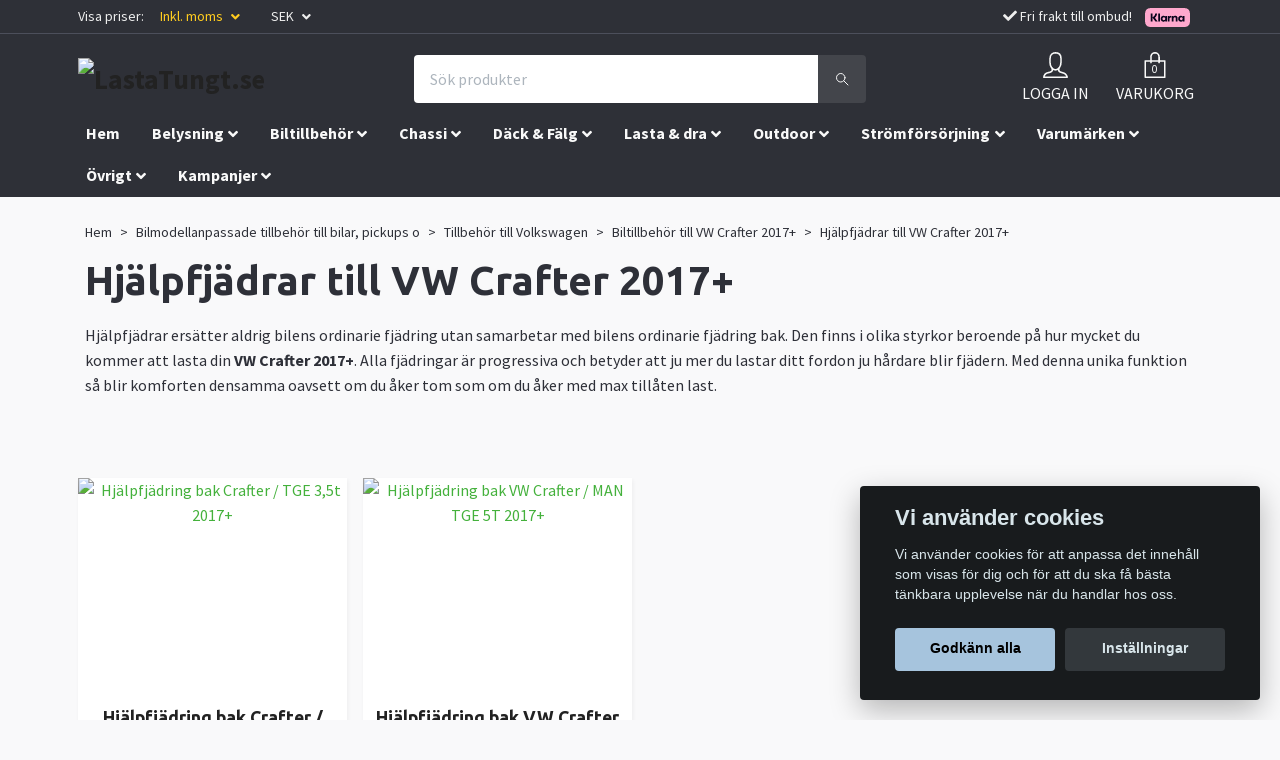

--- FILE ---
content_type: text/html; charset=utf-8
request_url: https://lastatungt.se/bilmodellanpassat/volkswagen/crafter-17/hjalpfjadrar-crafter17
body_size: 43351
content:
<!DOCTYPE html>
<html class="no-javascript" lang="sv">
<head><script>var fbPixelEventId = Math.floor(Math.random() * 9000000000) + 1000000000;</script><meta property="ix:host" content="cdn.quickbutik.com/images"><meta http-equiv="Content-Type" content="text/html; charset=utf-8">
<title>Hjälpfjädrar till VW Crafter 2017+ - Biltillbehör till VW Crafter 2017+ - Tillbehör till Volkswagen - Bilmodellanpassade tillbehör till bilar, pickups o - LastaTungt.se - Fjädringssatser till transportbilar</title>
<meta name="author" content="Quickbutik">
<meta name="description" content="Hjälpfjädrar ersätter aldrig bilens ordinarie fjädring utan samarbetar med bilens ordinarie fjädring bak på din VW Crafter 2017+. Fraktfri leverans!">
<meta property="og:description" content="Hjälpfjädrar ersätter aldrig bilens ordinarie fjädring utan samarbetar med bilens ordinarie fjädring bak på din VW Crafter 2017+. Fraktfri leverans!">
<meta property="og:title" content="Hjälpfjädrar till VW Crafter 2017+ - Biltillbehör till VW Crafter 2017+ - Tillbehör till Volkswagen - Bilmodellanpassade tillbehör till bilar, pickups o - LastaTungt.se - Fjädringssatser till transportbilar">
<meta property="og:url" content="https://lastatungt.se/bilmodellanpassat/volkswagen/crafter-17/hjalpfjadrar-crafter17">
<meta property="og:site_name" content="LastaTungt.se">
<meta property="og:type" content="website">
<meta property="og:image" content="">
<meta property="twitter:card" content="summary">
<meta property="twitter:title" content="LastaTungt.se">
<meta property="twitter:description" content="Hjälpfjädrar ersätter aldrig bilens ordinarie fjädring utan samarbetar med bilens ordinarie fjädring bak på din VW Crafter 2017+. Fraktfri leverans!">
<meta property="twitter:image" content="">
<meta name="viewport" content="width=device-width, initial-scale=1, maximum-scale=1">
<script>document.documentElement.classList.remove('no-javascript');</script><!-- Vendor Assets --><link rel="stylesheet" href="https://use.fontawesome.com/releases/v5.10.0/css/all.css">
<link href="https://storage.quickbutik.com/stores/35403U/templates/orion-71/css/assets.min.css?15109" rel="stylesheet">
<!-- Theme Stylesheet --><link href="https://storage.quickbutik.com/stores/35403U/templates/orion-71/css/theme-main.css?15109" rel="stylesheet">
<link href="https://storage.quickbutik.com/stores/35403U/templates/orion-71/css/theme-sub.css?15109" rel="stylesheet">
<link href="https://storage.quickbutik.com/stores/35403U/templates/orion-71/css/custom.css?15109" rel="stylesheet">
<!-- Google Fonts --><link href="//fonts.googleapis.com/css?family=Source+Sans+Pro:400,700%7CUbuntu:400,700" rel="stylesheet" type="text/css"  media="all" /><!-- Favicon--><link rel="icon" type="image/png" href="https://cdn.quickbutik.com/images/35403U/templates/orion-71/assets/favicon.png?s=15109&auto=format">
<link rel="canonical" href="https://lastatungt.se/bilmodellanpassat/volkswagen/crafter-17/hjalpfjadrar-crafter17">
<!-- Tweaks for older IEs--><!--[if lt IE 9]>
      <script src="https://oss.maxcdn.com/html5shiv/3.7.3/html5shiv.min.js"></script>
      <script src="https://oss.maxcdn.com/respond/1.4.2/respond.min.js"></script
    ><![endif]-->	<!-- Google Tag Manager -->
<script>(function(w,d,s,l,i){w[l]=w[l]||[];w[l].push({'gtm.start':
new Date().getTime(),event:'gtm.js'});var f=d.getElementsByTagName(s)[0],
j=d.createElement(s),dl=l!='dataLayer'?'&l='+l:'';j.async=true;j.src=
'https://www.googletagmanager.com/gtm.js?id='+i+dl;f.parentNode.insertBefore(j,f);
})(window,document,'script','dataLayer','GTM-5MGBJQB');</script>
<!-- End Google Tag Manager -->

<meta name="google-site-verification" content="2NEpRhYpNys49JgK2DVf7_rY3ZJhgJOZyfJ8yHWuIJc" />
<meta name="facebook-domain-verification" content="6m2kokb8g7pfa4358zy7jw5uss8k2m" />

<!-- Google tag (gtag.js) -->
<script async src="https://www.googletagmanager.com/gtag/js?id=AW-10794011579"></script>
<script>
  window.dataLayer = window.dataLayer || [];
  function gtag(){dataLayer.push(arguments);}
  gtag('js', new Date());

  gtag('config', 'AW-10794011579');
</script>

<script>
 gtag('event', 'page_view', {
  'send_to': 'AW-10794011579',
  'user_id': 'replace with value',
  'value': 'replace with value',
  'items': [{
   'item_id': 'replace with value',
   'google_business_vertical': 'retail'
  }]
 });
</script>

<style>.hide { display: none; }</style>
<script type="text/javascript" defer>document.addEventListener('DOMContentLoaded', () => {
    document.body.setAttribute('data-qb-page', 'list');
});</script><script src="/assets/shopassets/cookieconsent/cookieconsent.js?v=230"></script>
<style>
    html.force--consent,
    html.force--consent body{
        height: auto!important;
        width: 100vw!important;
    }
</style>

    <script type="text/javascript">
    var qb_cookieconsent = initCookieConsent();
    var qb_cookieconsent_blocks = [{"title":"Vi anv\u00e4nder cookies","description":"Vi anv\u00e4nder cookies f\u00f6r att anpassa det inneh\u00e5ll som visas f\u00f6r dig och f\u00f6r att du ska f\u00e5 b\u00e4sta t\u00e4nkbara upplevelse n\u00e4r du handlar hos oss."},{"title":"N\u00f6dv\u00e4ndiga cookies *","description":"Dessa cookies \u00e4r n\u00f6dv\u00e4ndiga f\u00f6r att butiken ska fungera korrekt och g\u00e5r inte att st\u00e4nga av utan att beh\u00f6va l\u00e4mna denna webbplats. De anv\u00e4nds f\u00f6r att funktionalitet som t.ex. varukorg, skapa ett konto och annat ska fungera korrekt.","toggle":{"value":"basic","enabled":true,"readonly":true}},{"title":"Statistik och prestanda","description":"Dessa cookies g\u00f6r att vi kan r\u00e4kna bes\u00f6k och trafik och d\u00e4rmed ta reda p\u00e5 saker som vilka sidor som \u00e4r mest popul\u00e4ra och hur bes\u00f6karna r\u00f6r sig p\u00e5 v\u00e5r webbplats. All information som samlas in genom dessa cookies \u00e4r sammanst\u00e4lld, vilket inneb\u00e4r att den \u00e4r anonym. Om du inte till\u00e5ter dessa cookies kan vi inte ge dig en lika skr\u00e4ddarsydd upplevelse.","toggle":{"value":"analytics","enabled":false,"readonly":false},"cookie_table":[{"col1":"_ga","col2":"google.com","col3":"2 years","col4":"Google Analytics"},{"col1":"_gat","col2":"google.com","col3":"1 minute","col4":"Google Analytics"},{"col1":"_gid","col2":"google.com","col3":"1 day","col4":"Google Analytics"}]},{"title":"Marknadsf\u00f6ring","description":"Dessa cookies st\u00e4lls in via v\u00e5r webbplats av v\u00e5ra annonseringspartner f\u00f6r att skapa en profil f\u00f6r dina intressen och visa relevanta annonser p\u00e5 andra webbplatser. De lagrar inte direkt personlig information men kan identifiera din webbl\u00e4sare och internetenhet. Om du inte till\u00e5ter dessa cookies kommer du att uppleva mindre riktad reklam.","toggle":{"value":"marketing","enabled":false,"readonly":false}}];
</script>
    <!-- Google Analytics 4 -->
    <script async src="https://www.googletagmanager.com/gtag/js?id=G-DRJ0G1SM05"></script>
    <script>
        window.dataLayer = window.dataLayer || [];
        function gtag(){dataLayer.push(arguments);}

        gtag('consent', 'default', {
            'analytics_storage': 'denied',
            'ad_storage': 'denied',
            'ad_user_data': 'denied',
            'ad_personalization': 'denied',
            'wait_for_update': 500,
        });

        const getConsentForCategory = (category) => (typeof qb_cookieconsent == 'undefined' || qb_cookieconsent.allowedCategory(category)) ? 'granted' : 'denied';

        if (typeof qb_cookieconsent == 'undefined' || qb_cookieconsent.allowedCategory('analytics') || qb_cookieconsent.allowedCategory('marketing')) {
            const analyticsConsent = getConsentForCategory('analytics');
            const marketingConsent = getConsentForCategory('marketing');

            gtag('consent', 'update', {
                'analytics_storage': analyticsConsent,
                'ad_storage': marketingConsent,
                'ad_user_data': marketingConsent,
                'ad_personalization': marketingConsent,
            });
        }

        // Handle consent updates for GA4
        document.addEventListener('QB_CookieConsentAccepted', function(event) {
            const cookie = qbGetEvent(event).cookie;
            const getConsentLevel = (level) => (cookie && cookie.level && cookie.level.includes(level)) ? 'granted' : 'denied';

            gtag('consent', 'update', {
                'analytics_storage': getConsentLevel('analytics'),
                'ad_storage': getConsentLevel('marketing'),
                'ad_user_data': getConsentLevel('marketing'),
                'ad_personalization': getConsentLevel('marketing'),
            });
        });

        gtag('js', new Date());
        gtag('config', 'G-DRJ0G1SM05', { 'allow_enhanced_conversions' : true } );
gtag('config', 'AW-10794011579', { 'allow_enhanced_conversions' : true } );
gtag('event', 'page_view', JSON.parse('{"ecomm_pagetype":"other","send_to":"AW-10794011579"}'));
gtag('event', 'view_item_list', JSON.parse('{"item_list_name":"Hj\u00e4lpfj\u00e4drar till VW Crafter 2017+","items":[{"item_id":"168"},{"item_id":"169"}]}'));

        const gaClientIdPromise = new Promise(resolve => {
            gtag('get', 'G-DRJ0G1SM05', 'client_id', resolve);
        });
        const gaSessionIdPromise = new Promise(resolve => {
            gtag('get', 'G-DRJ0G1SM05', 'session_id', resolve);
        });

        Promise.all([gaClientIdPromise, gaSessionIdPromise]).then(([gaClientId, gaSessionId]) => {
            var checkoutButton = document.querySelector("a[href='/cart/index']");
            if (checkoutButton) {
                checkoutButton.onclick = function() {
                    var query = new URLSearchParams({
                        ...(typeof qb_cookieconsent == 'undefined' || qb_cookieconsent.allowedCategory('analytics') ? {
                            gaClientId,
                            gaSessionId,
                        } : {}),
                        consentCategories: [
                            ...(typeof qb_cookieconsent == 'undefined' || qb_cookieconsent.allowedCategory('analytics')) ? ['analytics'] : [],
                            ...(typeof qb_cookieconsent == 'undefined' || qb_cookieconsent.allowedCategory('marketing')) ? ['marketing'] : [],
                        ],
                    });
                    this.setAttribute("href", "/cart/index?" + query.toString());
                };
            }
        });
    </script>
    <!-- End Google Analytics 4 --></head>
<body>
    <header class="header">
<!-- Section: Top Bar-->
<div class="top-bar  text-sm">
  <div class="container py-2">
    <div class="row align-items-center">
      <div class="col-12 col-lg-auto px-0">

        <ul class="mb-0 d-flex justify-content-between text-center text-sm-left justify-content-center justify-content-lg-start list-unstyled">

          <li
            class="px-lg-0 list-inline-item col-auto d-none d-lg-block">
            <span>Visa priser:</span>
          </li>
          
          <!-- Component: Language Dropdown-->

          <!-- Component: Tax Dropdown-->
          <li class="col-auto px-2 px-lg-3">
            <div class="dropdown">
              <a id="taxDropdown" href="#" data-toggle="dropdown" data-display="static" aria-haspopup="true"
                aria-expanded="false" class="dropdown-toggle topbar-link lt-color">
                Inkl. moms
              </a>

              <div aria-labelledby="taxDropdown" class="dropdown-menu dropdown-menu-left">
                <a class="taxlink dropdown-item" title="Priser är exkl. moms. Klicka för att växla om till inkl. moms."
                  href="?tax-reverse">
                  Exkl. moms
                </a>
              </div>

            </div>
          </li>


          <!-- Currency Dropdown-->
          <li class="list-inline-item col-auto">
            <div class="dropdown ml-0">
              <a id="currencyDropdown" href="#" data-toggle="dropdown" data-display="static" aria-haspopup="true"
                aria-expanded="false" class="dropdown-toggle topbar-link">
                SEK
              </a>
              <div class="dropdown-menu dropdown-menu-left">
                <a href="https://lastatungt.se/bilmodellanpassat/volkswagen/crafter-17/hjalpfjadrar-crafter17?currency=EUR" class="dropdown-item">EUR</a>
                <a href="https://lastatungt.se/bilmodellanpassat/volkswagen/crafter-17/hjalpfjadrar-crafter17?currency=USD" class="dropdown-item">USD</a>
                <a href="https://lastatungt.se/bilmodellanpassat/volkswagen/crafter-17/hjalpfjadrar-crafter17?currency=SEK" class="dropdown-item">SEK</a>
              </div>
            </div>
          </li>
          
          <li
            class="d-block d-lg-none list-inline-item col-auto px-2 px-lg-3 d-none">
            <i class="fa fax fa-check"></i>
            <span>Fri frakt till ombud!</span>
            <img src="https://x.klarnacdn.net/payment-method/assets/badges/generic/klarna.svg?width=50" alt="Klarna logo" style="vertical-align:middle;margin:0px 10px">
          </li>


        </ul>

      </div>

      <!-- Component: Top information -->
      <div class="d-none d-lg-block mt-2 mt-lg-0 col-12 col-lg text-center text-lg-right px-0">
        <i class="fa fax fa-check"></i>
        <span>Fri frakt till ombud!</span>
        <img src="https://x.klarnacdn.net/payment-method/assets/badges/generic/klarna.svg?width=50" alt="Klarna logo" style="vertical-align:middle;margin:0px 10px">
      </div>

    </div>
  </div>
</div>
<!-- /Section: Top Bar -->

<!-- Section: Main Header -->
<nav class="navbar-expand-lg navbar-position navbar-light py-0 fixed-mobile">
  <div class="container">
    <div class="row">
      <div class="navbar col-12 px-lg-0 pb-0">
        <div class="list-inline-item order-0 d-lg-none col-auto p-0">
          <a href="#" data-toggle="modal" data-target="#sidebarLeft" class="text-hover-primary">
            <svg class="svg-icon mainmenu-icon menu-textcolor">
              <use xlink:href="#menu-hamburger-1"></use>
            </svg>
          </a>
        </div>
          <a href="https://lastatungt.se" title="LastaTungt.se"
            class="navbar-brand order-1 order-lg-1 text-center text-md-left col-auto p-0">
            
            <img alt="LastaTungt.se" class="img-fluid img-logo p-2"
              src="https://cdn.quickbutik.com/images/35403U/templates/orion-71/assets/logo.png?s=15109&auto=format">
          </a>
        <form action="/shop/search" method="get"
          class="d-lg-flex order-lg-3 d-none my-lg-0 flex-grow-1 top-searchbar text-center col-auto px-4">
          <div class="search-wrapper border-0 input-group">
            <input type="text" name="s" placeholder="Sök produkter" aria-label="Search"
              aria-describedby="button-search-desktop" class="form-control pl-3 border-0 header-searchbar" />
            <div class="input-group-append bg-white ml-0 header-searchbuttonwrapper">
              <button id="button-search-desktop" type="submit" class="btn py-0 btn-underlined border-0 header-searchbutton">
                <svg class="svg-icon navbar-icon header-searchicon">
                  <use xlink:href="#search-1"></use>
                </svg>
              </button>
            </div>
          </div>
        </form>
        
              
        <ul class="list-inline order-2 order-lg-4 mb-0 px-0 px-lg-3 text-right col-auto">
          <li class="list-inline-item mr-4 d-lg-inline-block d-none">
            <a href="/customer/login" class="text-hover-primary p-0 align-items-center">
                <div class="text-center">
                  <svg class="svg-icon mainmenu-icon menu-textcolor">
                    <use xlink:href="#avatar-1"></use>
                  </svg>
                </div>
              <span
                class="color-text-base menu-textcolor">LOGGA IN</span>
            </a>
          </li>
          

          <li class="list-inline-item">
            <a href="#" data-toggle="modal" data-target="#sidebarCart"
              class="position-relative text-hover-primary align-items-center qs-cart-view">
              <div class="text-center position-relative">
                  <div class="navbar-icon-badge icon-count primary-bg basket-count-items menu-textcolor">0</div>
                  <svg class="svg-icon mainmenu-icon menu-textcolor">
                    <use xlink:href="#paper-bag-1"></use>
                  </svg>
              </div>
              <span class="d-none d-sm-inline color-text-base menu-textcolor">VARUKORG</span>
            </a>
          </li>
        </ul>
      </div>
    </div>
  </div>

<div class="container pt-2">
  <div class="row justify-content-between navbar-bg px-0 mainmenu_font_size">
    <ul class="col-auto navbar-nav d-none d-lg-flex mt-lg-0 flex-wrap px-0">
      <li class="nav-item main-top-menu ">
        <a href="/" title="Hem" class="nav-link ">Hem</a>
      </li>
      <li class="nav-item has-dropdown on-hover">
        <a href="/extraljus" aria-haspopup="true" aria-expanded="false" class="nav-link dropdown-toggle">Belysning</a>

        <ul class="dropdown-menu dropdown-menu-first">



          <li><a class="dropdown-item " href="/extraljus/arbetsbelysning">Arbetsbelysning</a></li>



          <li><a class="dropdown-item " href="/extraljus/backljus">Backljus</a></li>



          <li><a class="dropdown-item " href="/extraljus/extraljusled">Extraljus</a></li>



          <li><a class="dropdown-item " href="/extraljus/extraljuspaket">Extraljuspaket</a></li>



          <li><a class="dropdown-item " href="/extraljus/extraljuspaket-modellanpassat">Extraljuspaket modellanpassat</a></li>



          <li><a class="dropdown-item " href="/extraljus/halogenlampor">Halogenlampor</a></li>



          <li><a class="dropdown-item " href="/extraljus/led-konvertering">LED-konvertering Osram</a></li>



          <li><a class="dropdown-item " href="/extraljus/led-ramper">LED ramper</a></li>



          <li><a class="dropdown-item " href="/extraljus/led-stylinglyktor">LED Stylinglyktor</a></li>



          <li><a class="dropdown-item " href="/extraljus/linsskydd-extraljus">Linsskydd extraljus</a></li>



          <li><a class="dropdown-item " href="/extraljus/monteringstillbehor-extraljus">Monteringstillbehör extraljus</a></li>



          <li><a class="dropdown-item " href="/extraljus/pannlampor-ficklampor">Pannlampor &amp; Ficklampor</a></li>



          <li><a class="dropdown-item " href="/varningsljus/riktade-blixtljus">Riktade blixtljus</a></li>



          <li><a class="dropdown-item " href="/varningsljus/varningsljusramper">Varningsljusramper</a></li>



          <li><a class="dropdown-item " href="/extraljus/rotorljus">Rotorljus</a></li>


        </ul>
      </li>
      <li class="nav-item has-dropdown on-hover">
        <a href="/biltillbehor-styling" aria-haspopup="true" aria-expanded="false" class="nav-link dropdown-toggle">Biltillbehör</a>

        <ul class="dropdown-menu dropdown-menu-first">



          <li><a class="dropdown-item " href="/biltillbehor-styling/avgassystem">Avgassystem</a></li>



          <li><a class="dropdown-item " href="/biltillbehor-styling/backkamerasystem">Backkamerasystem</a></li>



          <li><a class="dropdown-item " href="/biltillbehor-styling/bilkladsel-modellanpassad">Bilklädsel modellanpassad</a></li>



          <li><a class="dropdown-item " href="/biltillbehor-styling/bilkladsel">Bilklädsel universal</a></li>



          <li><a class="dropdown-item " href="/biltillbehor-styling/bromskit">Bromskit</a></li>



          <li><a class="dropdown-item " href="/biltillbehor-styling/drivremmar">Drivremmar</a></li>



          <li><a class="dropdown-item " href="/biltillbehor-styling/flakbagar-offroad">Flakbågar</a></li>



          <li><a class="dropdown-item " href="/biltillbehor-styling/flakkapor">Flakkåpor</a></li>



          <li><a class="dropdown-item " href="/biltillbehor-styling/flaklock">Flaklock</a></li>



          <li><a class="dropdown-item " href="/biltillbehor-styling/fordonsinredning">Fordonsinredning</a></li>



          <li><a class="dropdown-item " href="/biltillbehor-styling/frontbagar">Frontbågar</a></li>



          <li><a class="dropdown-item " href="/biltillbehor-styling/frontror">Frontrör</a></li>



          <li><a class="dropdown-item " href="/biltillbehor-styling/frontsplitters">Frontsplitters / Spoilers</a></li>



          <li><a class="dropdown-item " href="/biltillbehor-styling/forstarkta-kopplingssatser">Förstärkta kopplingssatser</a></li>



          <li><a class="dropdown-item " href="/biltillbehor-styling/huvskydd-vindavvisare">Huvskydd &amp; Vindavvisare</a></li>



          <li><a class="dropdown-item " href="/biltillbehor-styling/instegsmattor-dorrmattor">Instegsmattor / Dörrmattor</a></li>



          <li><a class="dropdown-item " href="/biltillbehor-styling/karossbreddning">Karossbreddning</a></li>



          <li><a class="dropdown-item " href="/biltillbehor-styling/kupemattor-bagagerumsmattor">Kupémattor &amp; Bagagerumsmattor</a></li>



          <li><a class="dropdown-item " href="/biltillbehor-styling/olja-servicekit">Olja &amp; Servicekit</a></li>



          <li><a class="dropdown-item " href="/biltillbehor-styling/service-arbeten">Service arbeten</a></li>



          <li><a class="dropdown-item " href="/biltillbehor-styling/sidoror-fotsteg">Sidorör &amp; Fotsteg</a></li>



          <li><a class="dropdown-item " href="/biltillbehor-styling/skarmbreddare">Skärmbreddare</a></li>



          <li><a class="dropdown-item " href="/biltillbehor-styling/snorkel">Snorkel kit</a></li>



          <li><a class="dropdown-item " href="/biltillbehor-styling/stankskydd">Stänkskydd</a></li>



          <li><a class="dropdown-item " href="/biltillbehor-styling/stotfangare-offroad">Stötfångare Offroad</a></li>



          <li><a class="dropdown-item " href="/biltillbehor-styling/sakerhetslas-och-dorrtillbehor">Säkerhetslås och dörrtillbehör</a></li>



          <li><a class="dropdown-item " href="/biltillbehor-styling/takbagar">Takbågar</a></li>



          <li><a class="dropdown-item " href="/biltillbehor-styling/takvingar">Takvingar</a></li>



          <li><a class="dropdown-item " href="/biltillbehor-styling/tillbehor-flak-baklam">Tillbehör flak &amp; bakläm</a></li>



          <li><a class="dropdown-item " href="/biltillbehor-styling/vikplogar">Vikplogar</a></li>



          <li><a class="dropdown-item " href="/biltillbehor-styling/underkorningsskydd">Underkörningsskydd</a></li>


        </ul>
      </li>
      <li class="nav-item has-dropdown on-hover">
        <a href="/fjadringssatser" aria-haspopup="true" aria-expanded="false" class="nav-link dropdown-toggle">Chassi</a>

        <ul class="dropdown-menu dropdown-menu-first">



          <li><a class="dropdown-item " href="/fjadringssatser/bladfjadring">Bladfjädring</a></li>



          <li><a class="dropdown-item " href="/fjadringssatser/coilovers">Coilovers</a></li>



          <li><a class="dropdown-item " href="/fjadringssatser/drivaxlar">Drivaxlar</a></li>



          <li><a class="dropdown-item " href="/fjadringssatser/fjaderbenslager">Fjäderbenslager</a></li>



          <li><a class="dropdown-item " href="/fjadringssatser/forstarkta-framfjadrar">Förstärkta framfjädrar / Höjningsfjädrar</a></li>



          <li><a class="dropdown-item " href="/fjadringssatser/genomslagsgummi">Genomslagsgummi</a></li>



          <li><a class="dropdown-item " href="/fjadringssatser/hjalpfjadrar">Hjälpfjädrar</a></li>



          <li><a class="dropdown-item " href="/fjadringssatser/hojningssatser">Höjningssatser</a></li>



          <li><a class="dropdown-item " href="/fjadringssatser/lastfjadrar">Lastfjädrar</a></li>



          <li><a class="dropdown-item " href="/fjadringssatser/luftfjadring">Luftfjädring</a></li>



          <li><a class="dropdown-item " href="/fjadringssatser/luftfjadring-motorcykel">Luftfjädring Motorcykel</a></li>



          <li><a class="dropdown-item " href="/fjadringssatser/tillbehor-luftfjadring">Luftfjädringstillbehör</a></li>



          <li><a class="dropdown-item " href="/fjadringssatser/stotdampare">Stötdämpare</a></li>



          <li><a class="dropdown-item " href="/fjadringssatser/sankningssatser">Sänkningssatser</a></li>


        </ul>
      </li>
      <li class="nav-item has-dropdown on-hover">
        <a href="/dack-falg" aria-haspopup="true" aria-expanded="false" class="nav-link dropdown-toggle">Däck &amp; Fälg</a>

        <ul class="dropdown-menu dropdown-menu-first">



          <li><a class="dropdown-item " href="/dack-falg/dack">Däck</a></li>



          <li><a class="dropdown-item " href="/dack-falg/falgar">Fälgar</a></li>



          <li><a class="dropdown-item " href="/dack-falg/kompletta-dack-falgpaket">Kompletta däck- &amp; fälgpaket</a></li>



          <li><a class="dropdown-item " href="/dack-falg/spacers">Spacers</a></li>



          <li><a class="dropdown-item " href="/dack-falg/tillbehor">Tillbehör</a></li>


        </ul>
      </li>
      <li class="nav-item has-dropdown on-hover">
        <a href="/lasttillbehor" aria-haspopup="true" aria-expanded="false" class="nav-link dropdown-toggle">Lasta &amp; dra</a>

        <ul class="dropdown-menu dropdown-menu-first">



          <li><a class="dropdown-item " href="/lasttillbehor/bed-rack-kit">Bed Rack kit</a></li>



          <li><a class="dropdown-item " href="/lasttillbehor/dubbelgolv-tillbehor">Dubbelgolv &amp; tillbehör</a></li>



          <li><a class="dropdown-item " href="/lasttillbehor/fotsteg-bak">Fotsteg bak</a></li>



          <li><a class="dropdown-item " href="/lasttillbehor/gummimattor">Gummimattor</a></li>



          <li><a class="dropdown-item " href="/lasttillbehor/hundburar">Hundburar</a></li>



          <li><a class="dropdown-item " href="/lasttillbehor/lastgaller">Lastgaller</a></li>



          <li><a class="dropdown-item " href="/lasttillbehor/lastkorgar">Lastkorgar &amp; takplattformar</a></li>



          <li><a class="dropdown-item " href="/lasttillbehor/lastracke-flak">Lasträcke flak</a></li>



          <li><a class="dropdown-item " href="/lasttillbehor/lastsladar">Lastslädar</a></li>



          <li><a class="dropdown-item " href="/lasttillbehor/lastsakring">Lastsäkring</a></li>



          <li><a class="dropdown-item " href="/lasttillbehor/laststege-dackhallare-lador-tillbehor">Laststege / Däckhållare / Lådor</a></li>



          <li><a class="dropdown-item " href="/lasttillbehor/motorcykelhallare-mopedhallare">Motorcykelhållare / Mopedhållare</a></li>



          <li><a class="dropdown-item " href="/lasttillbehor/overlanding-inredning">Overlanding inredning</a></li>



          <li><a class="dropdown-item " href="/lasttillbehor/stotfangarskydd">Stötfångarskydd / Instegsskydd</a></li>



          <li><a class="dropdown-item " href="/lasttillbehor/takboxar">Takboxar</a></li>



          <li><a class="dropdown-item " href="/lasttillbehor/takrails">Takrails</a></li>



          <li><a class="dropdown-item " href="/lasttillbehor/takracken">Takräcken</a></li>



          <li><a class="dropdown-item " href="/lasttillbehor/tillbehor-till-lastkorg-takplattform">Tillbehör till lastkorg &amp; takplattform</a></li>



          <li><a class="dropdown-item " href="/lasttillbehor/vinschar-12-24v">Vinschar 12-24V</a></li>



          <li><a class="dropdown-item " href="/lasttillbehor/vinschfasten-vinschplatta">Vinschfästen &amp; Vinschplattor</a></li>



          <li><a class="dropdown-item " href="/lasttillbehor/vinschtillbehor">Vinschtillbehör</a></li>


        </ul>
      </li>
      <li class="nav-item has-dropdown on-hover">
        <a href="/outdoor" aria-haspopup="true" aria-expanded="false" class="nav-link dropdown-toggle">Outdoor</a>

        <ul class="dropdown-menu dropdown-menu-first">



          <li><a class="dropdown-item " href="/outdoor/campingutrustning">Campingutrustning</a></li>



          <li><a class="dropdown-item " href="/outdoor/cykelhallare">Cykelhållare</a></li>



          <li><a class="dropdown-item " href="/outdoor/filtmattor-bekladnad">Filtmattor &amp; Beklädnad</a></li>



          <li><a class="dropdown-item " href="/outdoor/husvagnsbackspeglar">Husvagnsbackspeglar</a></li>



          <li><a class="dropdown-item " href="/outdoor/isolering-husbilar-campervan">Isolering husbilar / campervan</a></li>



          <li><a class="dropdown-item " href="/outdoor/jakt-outdoorknivar">Jakt &amp; Överlevnadsknivar</a></li>



          <li><a class="dropdown-item " href="/outdoor/kylboxar">Kylboxar</a></li>



          <li><a class="dropdown-item " href="/outdoor/kylskap">Kylskåp</a></li>



          <li><a class="dropdown-item " href="/outdoor/larm-for-transportbilar">Larm för transportbilar</a></li>



          <li><a class="dropdown-item " href="/outdoor/markiser">Markiser</a></li>



          <li><a class="dropdown-item " href="/outdoor/molle-paneler">MOLLE-paneler</a></li>



          <li><a class="dropdown-item " href="/outdoor/omtypning-lastvikt">Omtypning lastvikt</a></li>



          <li><a class="dropdown-item " href="/outdoor/sandstegar">Sandstegar</a></li>



          <li><a class="dropdown-item " href="/outdoor/taktalt">Taktält</a></li>



          <li><a class="dropdown-item " href="/outdoor/tillbehor-taktalt">Tillbehör till taktält</a></li>


        </ul>
      </li>
      <li class="nav-item has-dropdown on-hover">
        <a href="/stromforsorjning" aria-haspopup="true" aria-expanded="false" class="nav-link dropdown-toggle">Strömförsörjning</a>

        <ul class="dropdown-menu dropdown-menu-first">



          <li><a class="dropdown-item " href="/stromforsorjning/batterier">Batterier</a></li>



          <li><a class="dropdown-item " href="/stromforsorjning/batterihanteringssystem">Batterihanteringssystem</a></li>



          <li><a class="dropdown-item " href="/stromforsorjning/batteriisolatorer">Batteriisolatorer</a></li>



          <li><a class="dropdown-item " href="/stromforsorjning/batteriladdare-laddbooster">Batteriladdare &amp; Laddbooster</a></li>



          <li><a class="dropdown-item " href="/stromforsorjning/dc-dc-laddare">DC-DC laddare</a></li>



          <li><a class="dropdown-item " href="/stromforsorjning/dieselvarmare-tillbehor">Dieselvärmare &amp; Tillbehör</a></li>



          <li><a class="dropdown-item " href="/stromforsorjning/elcentraler-styrsystem">Elcentraler och styrsystem</a></li>



          <li><a class="dropdown-item " href="/stromforsorjning/inverter-omformare">Inverter / Omformare</a></li>



          <li><a class="dropdown-item " href="/stromforsorjning/laddningsregulatorer">Laddningsregulatorer</a></li>



          <li><a class="dropdown-item " href="/stromforsorjning/off-gridd-paket-12v">Off-Grid paket 12V</a></li>



          <li><a class="dropdown-item " href="/stromforsorjning/reservkraft">Reservkraft</a></li>



          <li><a class="dropdown-item " href="/stromforsorjning/solpaneler-12v">Solpaneler 12V</a></li>



          <li><a class="dropdown-item " href="/stromforsorjning/solpanels-kit-12v">Solpanelskit 12V</a></li>



          <li><a class="dropdown-item " href="/stromforsorjning/sakrings-rela-kit">Säkrings / Relä kit</a></li>


        </ul>
      </li>
      <li class="nav-item has-dropdown on-hover">
        <a href="/varumarken" aria-haspopup="true" aria-expanded="false" class="nav-link dropdown-toggle">Varumärken</a>

        <ul class="dropdown-menu dropdown-menu-first">



          <li><a class="dropdown-item " href="/varumarken/airplex">Airplex</a></li>



          <li><a class="dropdown-item " href="/varumarken/misutonida">Misutonida</a></li>



          <li><a class="dropdown-item " href="/varumarken/almeco">Almeco</a></li>



          <li><a class="dropdown-item " href="/varumarken/dba-disc-brake-australia">DBA Disc Brake Australia</a></li>



          <li><a class="dropdown-item " href="/varumarken/delta-4x4">Delta 4X4</a></li>



          <li><a class="dropdown-item " href="/varumarken/dometic">Dometic</a></li>



          <li><a class="dropdown-item " href="/varumarken/f4x4">F4X4</a></li>



          <li><a class="dropdown-item " href="/varumarken/front-runner">Front Runner</a></li>



          <li><a class="dropdown-item " href="/varumarken/hr">H&amp;R</a></li>



          <li><a class="dropdown-item " href="/varumarken/heosolution">HEOSolution</a></li>



          <li><a class="dropdown-item " href="/varumarken/lastkorgse">Lastkorg.se</a></li>



          <li><a class="dropdown-item " href="/varumarken/lazer-lamps">Lazer Lamps</a></li>



          <li><a class="dropdown-item " href="/varumarken/mad-suspension-systems">MAD Suspension Systems</a></li>



          <li><a class="dropdown-item " href="/varumarken/marquart">Marquart</a></li>



          <li><a class="dropdown-item " href="/varumarken/metec">Metec</a></li>



          <li><a class="dropdown-item " href="/varumarken/ozz">OZZ</a></li>



          <li><a class="dropdown-item " href="/varumarken/pebe">PeBe</a></li>



          <li><a class="dropdown-item " href="/varumarken/pedders">PEDDERS</a></li>



          <li><a class="dropdown-item " href="/varumarken/qpax">QPAX</a></li>



          <li><a class="dropdown-item " href="/varumarken/redarc">REDARC</a></li>



          <li><a class="dropdown-item " href="/varumarken/renogy">Renogy</a></li>



          <li><a class="dropdown-item " href="/varumarken/ryco">Ryco</a></li>



          <li><a class="dropdown-item " href="/varumarken/saber-offroad">SABER Offroad</a></li>



          <li><a class="dropdown-item " href="/varumarken/snug">Snug</a></li>



          <li><a class="dropdown-item " href="/varumarken/sv-shocks">SV-Shocks</a></li>



          <li><a class="dropdown-item " href="/varumarken/twin-monotube-projekt">TWIN-MONOTUBE-PROJEKT</a></li>



          <li><a class="dropdown-item " href="/varumarken/ubco">UBCO</a></li>



          <li><a class="dropdown-item " href="/varumarken/vb-air-suspension">VB Air suspension</a></li>



          <li><a class="dropdown-item " href="/varumarken/xforce-exhaust">Xforce Exhaust</a></li>


        </ul>
      </li>
      <li class="nav-item has-dropdown on-hover">
        <a href="/ovrigt-sortiment" aria-haspopup="true" aria-expanded="false" class="nav-link dropdown-toggle">Övrigt</a>

        <ul class="dropdown-menu dropdown-menu-first">



          <li><a class="dropdown-item " href="/ovrigt-sortiment/billjud">Billjud</a></li>



          <li><a class="dropdown-item " href="/ovrigt-sortiment/forsta-hjalpen-brand">Första hjälpen &amp; Brand</a></li>



          <li><a class="dropdown-item " href="/ovrigt-sortiment/kemprodukter">Kemprodukter</a></li>



          <li><a class="dropdown-item " href="/ovrigt-sortiment/neodymmagneter">Neodymmagneter</a></li>


        </ul>
      </li>
      <li class="nav-item has-dropdown on-hover">
        <a href="/kampanjer" aria-haspopup="true" aria-expanded="false" class="nav-link dropdown-toggle">Kampanjer</a>

        <ul class="dropdown-menu dropdown-menu-first">



          <li><a class="dropdown-item " href="/kampanjer/outlet">Outlet</a></li>


        </ul>
      </li>
    </ul>
    
  </div>
</div>

</nav>
<!-- /Section: Main Header -->
</header>

<!-- Section: Top Menu -->
<div id="sidebarLeft" tabindex="-1" role="dialog" aria-hidden="true" class="modal fade modal-left">
  <div role="document" class="modal-dialog">
    <div class="modal-content modal-mobilemenu-content">
      <div class="modal-header pb-0 border-0 d-block">
        <div class="row">
        <form action="/shop/search" method="get" class="col d-lg-flex w-100 my-lg-0 mb-3 pt-1">
          <div class="search-wrapper border-0 shadow-small input-group">
            <input type="text" name="s" placeholder="Sök produkter" aria-label="Search"
              aria-describedby="button-search" class="form-control pl-3 border-0 mobile-search" />
            <div class="input-group-append bg-white ml-0">
              <button id="button-search" type="submit" class="btn py-0 btn-underlined border-0 header-searchbutton">
                <svg class="svg-icon navbar-icon header-searchicon">
                  <use xlink:href="#search-1"></use>
                </svg>
              </button>
            </div>
          </div>
        </form>
        <button type="button" data-dismiss="modal" aria-label="Close" class="close col-auto mr-1">
          <svg class="svg-icon w-3rem h-3rem svg-icon-light align-middle">
            <use xlink:href="#close-1"></use>
          </svg>
        </button>
        </div>
      </div>
      <div class="modal-body pt-0">
        <div class="px-2 pb-5">
        
        
          <ul class="nav flex-column">
            <li class="nav-item ">
              <a href="/" title="Hem" class="nav-link mobile-nav-link pl-0">Hem</a>
            </li>

            

            <li class="nav-item dropdown">
              <a href="/extraljus" data-toggle="collapse" data-target="#cat46" aria-haspopup="true"
                aria-expanded="false"
                class="nav-link mobile-nav-link pl-0 mobile-dropdown-toggle dropdown-toggle">Belysning</a>
              <div id="cat46" class="collapse">
                <ul class="nav flex-column ml-3">
                  <li class="nav-item">
                    <a class="nav-link mobile-nav-link pl-0 show-all" href="/extraljus" title="Belysning">Visa alla i Belysning</a>
                  </li>
                  
                  <li class="nav-item">
                    <a href="/extraljus/arbetsbelysning" class="nav-link mobile-nav-link pl-0 ">Arbetsbelysning</a>
                  </li>

                  <li class="nav-item">
                    <a href="/extraljus/backljus" class="nav-link mobile-nav-link pl-0 ">Backljus</a>
                  </li>

                  <li class="nav-item">
                    <a href="/extraljus/extraljusled" class="nav-link mobile-nav-link pl-0 ">Extraljus</a>
                  </li>

                  <li class="nav-item">
                    <a href="/extraljus/extraljuspaket" class="nav-link mobile-nav-link pl-0 ">Extraljuspaket</a>
                  </li>

                  <li class="nav-item">
                    <a href="/extraljus/extraljuspaket-modellanpassat" class="nav-link mobile-nav-link pl-0 ">Extraljuspaket modellanpassat</a>
                  </li>

                  <li class="nav-item">
                    <a href="/extraljus/halogenlampor" class="nav-link mobile-nav-link pl-0 ">Halogenlampor</a>
                  </li>

                  <li class="nav-item">
                    <a href="/extraljus/led-konvertering" class="nav-link mobile-nav-link pl-0 ">LED-konvertering Osram</a>
                  </li>

                  <li class="nav-item">
                    <a href="/extraljus/led-ramper" class="nav-link mobile-nav-link pl-0 ">LED ramper</a>
                  </li>

                  <li class="nav-item">
                    <a href="/extraljus/led-stylinglyktor" class="nav-link mobile-nav-link pl-0 ">LED Stylinglyktor</a>
                  </li>

                  <li class="nav-item">
                    <a href="/extraljus/linsskydd-extraljus" class="nav-link mobile-nav-link pl-0 ">Linsskydd extraljus</a>
                  </li>

                  <li class="nav-item">
                    <a href="/extraljus/monteringstillbehor-extraljus" class="nav-link mobile-nav-link pl-0 ">Monteringstillbehör extraljus</a>
                  </li>

                  <li class="nav-item">
                    <a href="/extraljus/pannlampor-ficklampor" class="nav-link mobile-nav-link pl-0 ">Pannlampor &amp; Ficklampor</a>
                  </li>

                  <li class="nav-item">
                    <a href="/varningsljus/riktade-blixtljus" class="nav-link mobile-nav-link pl-0 ">Riktade blixtljus</a>
                  </li>

                  <li class="nav-item">
                    <a href="/varningsljus/varningsljusramper" class="nav-link mobile-nav-link pl-0 ">Varningsljusramper</a>
                  </li>

                  <li class="nav-item">
                    <a href="/extraljus/rotorljus" class="nav-link mobile-nav-link pl-0 ">Rotorljus</a>
                  </li>


                </ul>
              </div>
            </li>
            

            <li class="nav-item dropdown">
              <a href="/biltillbehor-styling" data-toggle="collapse" data-target="#cat56" aria-haspopup="true"
                aria-expanded="false"
                class="nav-link mobile-nav-link pl-0 mobile-dropdown-toggle dropdown-toggle">Biltillbehör</a>
              <div id="cat56" class="collapse">
                <ul class="nav flex-column ml-3">
                  <li class="nav-item">
                    <a class="nav-link mobile-nav-link pl-0 show-all" href="/biltillbehor-styling" title="Biltillbehör">Visa alla i Biltillbehör</a>
                  </li>
                  
                  <li class="nav-item">
                    <a href="/biltillbehor-styling/avgassystem" class="nav-link mobile-nav-link pl-0 ">Avgassystem</a>
                  </li>

                  <li class="nav-item">
                    <a href="/biltillbehor-styling/backkamerasystem" class="nav-link mobile-nav-link pl-0 ">Backkamerasystem</a>
                  </li>

                  <li class="nav-item">
                    <a href="/biltillbehor-styling/bilkladsel-modellanpassad" class="nav-link mobile-nav-link pl-0 ">Bilklädsel modellanpassad</a>
                  </li>

                  <li class="nav-item">
                    <a href="/biltillbehor-styling/bilkladsel" class="nav-link mobile-nav-link pl-0 ">Bilklädsel universal</a>
                  </li>

                  <li class="nav-item">
                    <a href="/biltillbehor-styling/bromskit" class="nav-link mobile-nav-link pl-0 ">Bromskit</a>
                  </li>

                  <li class="nav-item">
                    <a href="/biltillbehor-styling/drivremmar" class="nav-link mobile-nav-link pl-0 ">Drivremmar</a>
                  </li>

                  <li class="nav-item">
                    <a href="/biltillbehor-styling/flakbagar-offroad" class="nav-link mobile-nav-link pl-0 ">Flakbågar</a>
                  </li>

                  <li class="nav-item">
                    <a href="/biltillbehor-styling/flakkapor" class="nav-link mobile-nav-link pl-0 ">Flakkåpor</a>
                  </li>

                  <li class="nav-item">
                    <a href="/biltillbehor-styling/flaklock" class="nav-link mobile-nav-link pl-0 ">Flaklock</a>
                  </li>

                  <li class="nav-item">
                    <a href="/biltillbehor-styling/fordonsinredning" class="nav-link mobile-nav-link pl-0 ">Fordonsinredning</a>
                  </li>

                  <li class="nav-item">
                    <a href="/biltillbehor-styling/frontbagar" class="nav-link mobile-nav-link pl-0 ">Frontbågar</a>
                  </li>

                  <li class="nav-item">
                    <a href="/biltillbehor-styling/frontror" class="nav-link mobile-nav-link pl-0 ">Frontrör</a>
                  </li>

                  <li class="nav-item">
                    <a href="/biltillbehor-styling/frontsplitters" class="nav-link mobile-nav-link pl-0 ">Frontsplitters / Spoilers</a>
                  </li>

                  <li class="nav-item">
                    <a href="/biltillbehor-styling/forstarkta-kopplingssatser" class="nav-link mobile-nav-link pl-0 ">Förstärkta kopplingssatser</a>
                  </li>

                  <li class="nav-item">
                    <a href="/biltillbehor-styling/huvskydd-vindavvisare" class="nav-link mobile-nav-link pl-0 ">Huvskydd &amp; Vindavvisare</a>
                  </li>

                  <li class="nav-item">
                    <a href="/biltillbehor-styling/instegsmattor-dorrmattor" class="nav-link mobile-nav-link pl-0 ">Instegsmattor / Dörrmattor</a>
                  </li>

                  <li class="nav-item">
                    <a href="/biltillbehor-styling/karossbreddning" class="nav-link mobile-nav-link pl-0 ">Karossbreddning</a>
                  </li>

                  <li class="nav-item">
                    <a href="/biltillbehor-styling/kupemattor-bagagerumsmattor" class="nav-link mobile-nav-link pl-0 ">Kupémattor &amp; Bagagerumsmattor</a>
                  </li>

                  <li class="nav-item">
                    <a href="/biltillbehor-styling/olja-servicekit" class="nav-link mobile-nav-link pl-0 ">Olja &amp; Servicekit</a>
                  </li>

                  <li class="nav-item">
                    <a href="/biltillbehor-styling/service-arbeten" class="nav-link mobile-nav-link pl-0 ">Service arbeten</a>
                  </li>

                  <li class="nav-item">
                    <a href="/biltillbehor-styling/sidoror-fotsteg" class="nav-link mobile-nav-link pl-0 ">Sidorör &amp; Fotsteg</a>
                  </li>

                  <li class="nav-item">
                    <a href="/biltillbehor-styling/skarmbreddare" class="nav-link mobile-nav-link pl-0 ">Skärmbreddare</a>
                  </li>

                  <li class="nav-item">
                    <a href="/biltillbehor-styling/snorkel" class="nav-link mobile-nav-link pl-0 ">Snorkel kit</a>
                  </li>

                  <li class="nav-item">
                    <a href="/biltillbehor-styling/stankskydd" class="nav-link mobile-nav-link pl-0 ">Stänkskydd</a>
                  </li>

                  <li class="nav-item">
                    <a href="/biltillbehor-styling/stotfangare-offroad" class="nav-link mobile-nav-link pl-0 ">Stötfångare Offroad</a>
                  </li>

                  <li class="nav-item">
                    <a href="/biltillbehor-styling/sakerhetslas-och-dorrtillbehor" class="nav-link mobile-nav-link pl-0 ">Säkerhetslås och dörrtillbehör</a>
                  </li>

                  <li class="nav-item">
                    <a href="/biltillbehor-styling/takbagar" class="nav-link mobile-nav-link pl-0 ">Takbågar</a>
                  </li>

                  <li class="nav-item">
                    <a href="/biltillbehor-styling/takvingar" class="nav-link mobile-nav-link pl-0 ">Takvingar</a>
                  </li>

                  <li class="nav-item">
                    <a href="/biltillbehor-styling/tillbehor-flak-baklam" class="nav-link mobile-nav-link pl-0 ">Tillbehör flak &amp; bakläm</a>
                  </li>

                  <li class="nav-item">
                    <a href="/biltillbehor-styling/vikplogar" class="nav-link mobile-nav-link pl-0 ">Vikplogar</a>
                  </li>

                  <li class="nav-item">
                    <a href="/biltillbehor-styling/underkorningsskydd" class="nav-link mobile-nav-link pl-0 ">Underkörningsskydd</a>
                  </li>


                </ul>
              </div>
            </li>
            

            <li class="nav-item dropdown">
              <a href="/fjadringssatser" data-toggle="collapse" data-target="#cat47" aria-haspopup="true"
                aria-expanded="false"
                class="nav-link mobile-nav-link pl-0 mobile-dropdown-toggle dropdown-toggle">Chassi</a>
              <div id="cat47" class="collapse">
                <ul class="nav flex-column ml-3">
                  <li class="nav-item">
                    <a class="nav-link mobile-nav-link pl-0 show-all" href="/fjadringssatser" title="Chassi">Visa alla i Chassi</a>
                  </li>
                  
                  <li class="nav-item">
                    <a href="/fjadringssatser/bladfjadring" class="nav-link mobile-nav-link pl-0 ">Bladfjädring</a>
                  </li>

                  <li class="nav-item">
                    <a href="/fjadringssatser/coilovers" class="nav-link mobile-nav-link pl-0 ">Coilovers</a>
                  </li>

                  <li class="nav-item">
                    <a href="/fjadringssatser/drivaxlar" class="nav-link mobile-nav-link pl-0 ">Drivaxlar</a>
                  </li>

                  <li class="nav-item">
                    <a href="/fjadringssatser/fjaderbenslager" class="nav-link mobile-nav-link pl-0 ">Fjäderbenslager</a>
                  </li>

                  <li class="nav-item">
                    <a href="/fjadringssatser/forstarkta-framfjadrar" class="nav-link mobile-nav-link pl-0 ">Förstärkta framfjädrar / Höjningsfjädrar</a>
                  </li>

                  <li class="nav-item">
                    <a href="/fjadringssatser/genomslagsgummi" class="nav-link mobile-nav-link pl-0 ">Genomslagsgummi</a>
                  </li>

                  <li class="nav-item">
                    <a href="/fjadringssatser/hjalpfjadrar" class="nav-link mobile-nav-link pl-0 ">Hjälpfjädrar</a>
                  </li>

                  <li class="nav-item">
                    <a href="/fjadringssatser/hojningssatser" class="nav-link mobile-nav-link pl-0 ">Höjningssatser</a>
                  </li>

                  <li class="nav-item">
                    <a href="/fjadringssatser/lastfjadrar" class="nav-link mobile-nav-link pl-0 ">Lastfjädrar</a>
                  </li>

                  <li class="nav-item">
                    <a href="/fjadringssatser/luftfjadring" class="nav-link mobile-nav-link pl-0 ">Luftfjädring</a>
                  </li>

                  <li class="nav-item">
                    <a href="/fjadringssatser/luftfjadring-motorcykel" class="nav-link mobile-nav-link pl-0 ">Luftfjädring Motorcykel</a>
                  </li>

                  <li class="nav-item">
                    <a href="/fjadringssatser/tillbehor-luftfjadring" class="nav-link mobile-nav-link pl-0 ">Luftfjädringstillbehör</a>
                  </li>

                  <li class="nav-item">
                    <a href="/fjadringssatser/stotdampare" class="nav-link mobile-nav-link pl-0 ">Stötdämpare</a>
                  </li>

                  <li class="nav-item">
                    <a href="/fjadringssatser/sankningssatser" class="nav-link mobile-nav-link pl-0 ">Sänkningssatser</a>
                  </li>


                </ul>
              </div>
            </li>
            

            <li class="nav-item dropdown">
              <a href="/dack-falg" data-toggle="collapse" data-target="#cat39" aria-haspopup="true"
                aria-expanded="false"
                class="nav-link mobile-nav-link pl-0 mobile-dropdown-toggle dropdown-toggle">Däck &amp; Fälg</a>
              <div id="cat39" class="collapse">
                <ul class="nav flex-column ml-3">
                  <li class="nav-item">
                    <a class="nav-link mobile-nav-link pl-0 show-all" href="/dack-falg" title="Däck &amp; Fälg">Visa alla i Däck &amp; Fälg</a>
                  </li>
                  
                  <li class="nav-item">
                    <a href="/dack-falg/dack" class="nav-link mobile-nav-link pl-0 ">Däck</a>
                  </li>

                  <li class="nav-item">
                    <a href="/dack-falg/falgar" class="nav-link mobile-nav-link pl-0 ">Fälgar</a>
                  </li>

                  <li class="nav-item">
                    <a href="/dack-falg/kompletta-dack-falgpaket" class="nav-link mobile-nav-link pl-0 ">Kompletta däck- &amp; fälgpaket</a>
                  </li>

                  <li class="nav-item">
                    <a href="/dack-falg/spacers" class="nav-link mobile-nav-link pl-0 ">Spacers</a>
                  </li>

                  <li class="nav-item">
                    <a href="/dack-falg/tillbehor" class="nav-link mobile-nav-link pl-0 ">Tillbehör</a>
                  </li>


                </ul>
              </div>
            </li>
            

            <li class="nav-item dropdown">
              <a href="/lasttillbehor" data-toggle="collapse" data-target="#cat26" aria-haspopup="true"
                aria-expanded="false"
                class="nav-link mobile-nav-link pl-0 mobile-dropdown-toggle dropdown-toggle">Lasta &amp; dra</a>
              <div id="cat26" class="collapse">
                <ul class="nav flex-column ml-3">
                  <li class="nav-item">
                    <a class="nav-link mobile-nav-link pl-0 show-all" href="/lasttillbehor" title="Lasta &amp; dra">Visa alla i Lasta &amp; dra</a>
                  </li>
                  
                  <li class="nav-item">
                    <a href="/lasttillbehor/bed-rack-kit" class="nav-link mobile-nav-link pl-0 ">Bed Rack kit</a>
                  </li>

                  <li class="nav-item">
                    <a href="/lasttillbehor/dubbelgolv-tillbehor" class="nav-link mobile-nav-link pl-0 ">Dubbelgolv &amp; tillbehör</a>
                  </li>

                  <li class="nav-item">
                    <a href="/lasttillbehor/fotsteg-bak" class="nav-link mobile-nav-link pl-0 ">Fotsteg bak</a>
                  </li>

                  <li class="nav-item">
                    <a href="/lasttillbehor/gummimattor" class="nav-link mobile-nav-link pl-0 ">Gummimattor</a>
                  </li>

                  <li class="nav-item">
                    <a href="/lasttillbehor/hundburar" class="nav-link mobile-nav-link pl-0 ">Hundburar</a>
                  </li>

                  <li class="nav-item">
                    <a href="/lasttillbehor/lastgaller" class="nav-link mobile-nav-link pl-0 ">Lastgaller</a>
                  </li>

                  <li class="nav-item">
                    <a href="/lasttillbehor/lastkorgar" class="nav-link mobile-nav-link pl-0 ">Lastkorgar &amp; takplattformar</a>
                  </li>

                  <li class="nav-item">
                    <a href="/lasttillbehor/lastracke-flak" class="nav-link mobile-nav-link pl-0 ">Lasträcke flak</a>
                  </li>

                  <li class="nav-item">
                    <a href="/lasttillbehor/lastsladar" class="nav-link mobile-nav-link pl-0 ">Lastslädar</a>
                  </li>

                  <li class="nav-item">
                    <a href="/lasttillbehor/lastsakring" class="nav-link mobile-nav-link pl-0 ">Lastsäkring</a>
                  </li>

                  <li class="nav-item">
                    <a href="/lasttillbehor/laststege-dackhallare-lador-tillbehor" class="nav-link mobile-nav-link pl-0 ">Laststege / Däckhållare / Lådor</a>
                  </li>

                  <li class="nav-item">
                    <a href="/lasttillbehor/motorcykelhallare-mopedhallare" class="nav-link mobile-nav-link pl-0 ">Motorcykelhållare / Mopedhållare</a>
                  </li>

                  <li class="nav-item">
                    <a href="/lasttillbehor/overlanding-inredning" class="nav-link mobile-nav-link pl-0 ">Overlanding inredning</a>
                  </li>

                  <li class="nav-item">
                    <a href="/lasttillbehor/stotfangarskydd" class="nav-link mobile-nav-link pl-0 ">Stötfångarskydd / Instegsskydd</a>
                  </li>

                  <li class="nav-item">
                    <a href="/lasttillbehor/takboxar" class="nav-link mobile-nav-link pl-0 ">Takboxar</a>
                  </li>

                  <li class="nav-item">
                    <a href="/lasttillbehor/takrails" class="nav-link mobile-nav-link pl-0 ">Takrails</a>
                  </li>

                  <li class="nav-item">
                    <a href="/lasttillbehor/takracken" class="nav-link mobile-nav-link pl-0 ">Takräcken</a>
                  </li>

                  <li class="nav-item">
                    <a href="/lasttillbehor/tillbehor-till-lastkorg-takplattform" class="nav-link mobile-nav-link pl-0 ">Tillbehör till lastkorg &amp; takplattform</a>
                  </li>

                  <li class="nav-item">
                    <a href="/lasttillbehor/vinschar-12-24v" class="nav-link mobile-nav-link pl-0 ">Vinschar 12-24V</a>
                  </li>

                  <li class="nav-item">
                    <a href="/lasttillbehor/vinschfasten-vinschplatta" class="nav-link mobile-nav-link pl-0 ">Vinschfästen &amp; Vinschplattor</a>
                  </li>

                  <li class="nav-item">
                    <a href="/lasttillbehor/vinschtillbehor" class="nav-link mobile-nav-link pl-0 ">Vinschtillbehör</a>
                  </li>


                </ul>
              </div>
            </li>
            

            <li class="nav-item dropdown">
              <a href="/outdoor" data-toggle="collapse" data-target="#cat1824" aria-haspopup="true"
                aria-expanded="false"
                class="nav-link mobile-nav-link pl-0 mobile-dropdown-toggle dropdown-toggle">Outdoor</a>
              <div id="cat1824" class="collapse">
                <ul class="nav flex-column ml-3">
                  <li class="nav-item">
                    <a class="nav-link mobile-nav-link pl-0 show-all" href="/outdoor" title="Outdoor">Visa alla i Outdoor</a>
                  </li>
                  
                  <li class="nav-item">
                    <a href="/outdoor/campingutrustning" class="nav-link mobile-nav-link pl-0 ">Campingutrustning</a>
                  </li>

                  <li class="nav-item">
                    <a href="/outdoor/cykelhallare" class="nav-link mobile-nav-link pl-0 ">Cykelhållare</a>
                  </li>

                  <li class="nav-item">
                    <a href="/outdoor/filtmattor-bekladnad" class="nav-link mobile-nav-link pl-0 ">Filtmattor &amp; Beklädnad</a>
                  </li>

                  <li class="nav-item">
                    <a href="/outdoor/husvagnsbackspeglar" class="nav-link mobile-nav-link pl-0 ">Husvagnsbackspeglar</a>
                  </li>

                  <li class="nav-item">
                    <a href="/outdoor/isolering-husbilar-campervan" class="nav-link mobile-nav-link pl-0 ">Isolering husbilar / campervan</a>
                  </li>

                  <li class="nav-item">
                    <a href="/outdoor/jakt-outdoorknivar" class="nav-link mobile-nav-link pl-0 ">Jakt &amp; Överlevnadsknivar</a>
                  </li>

                  <li class="nav-item">
                    <a href="/outdoor/kylboxar" class="nav-link mobile-nav-link pl-0 ">Kylboxar</a>
                  </li>

                  <li class="nav-item">
                    <a href="/outdoor/kylskap" class="nav-link mobile-nav-link pl-0 ">Kylskåp</a>
                  </li>

                  <li class="nav-item">
                    <a href="/outdoor/larm-for-transportbilar" class="nav-link mobile-nav-link pl-0 ">Larm för transportbilar</a>
                  </li>

                  <li class="nav-item">
                    <a href="/outdoor/markiser" class="nav-link mobile-nav-link pl-0 ">Markiser</a>
                  </li>

                  <li class="nav-item">
                    <a href="/outdoor/molle-paneler" class="nav-link mobile-nav-link pl-0 ">MOLLE-paneler</a>
                  </li>

                  <li class="nav-item">
                    <a href="/outdoor/omtypning-lastvikt" class="nav-link mobile-nav-link pl-0 ">Omtypning lastvikt</a>
                  </li>

                  <li class="nav-item">
                    <a href="/outdoor/sandstegar" class="nav-link mobile-nav-link pl-0 ">Sandstegar</a>
                  </li>

                  <li class="nav-item">
                    <a href="/outdoor/taktalt" class="nav-link mobile-nav-link pl-0 ">Taktält</a>
                  </li>

                  <li class="nav-item">
                    <a href="/outdoor/tillbehor-taktalt" class="nav-link mobile-nav-link pl-0 ">Tillbehör till taktält</a>
                  </li>


                </ul>
              </div>
            </li>
            

            <li class="nav-item dropdown">
              <a href="/stromforsorjning" data-toggle="collapse" data-target="#cat80" aria-haspopup="true"
                aria-expanded="false"
                class="nav-link mobile-nav-link pl-0 mobile-dropdown-toggle dropdown-toggle">Strömförsörjning</a>
              <div id="cat80" class="collapse">
                <ul class="nav flex-column ml-3">
                  <li class="nav-item">
                    <a class="nav-link mobile-nav-link pl-0 show-all" href="/stromforsorjning" title="Strömförsörjning">Visa alla i Strömförsörjning</a>
                  </li>
                  
                  <li class="nav-item">
                    <a href="/stromforsorjning/batterier" class="nav-link mobile-nav-link pl-0 ">Batterier</a>
                  </li>

                  <li class="nav-item">
                    <a href="/stromforsorjning/batterihanteringssystem" class="nav-link mobile-nav-link pl-0 ">Batterihanteringssystem</a>
                  </li>

                  <li class="nav-item">
                    <a href="/stromforsorjning/batteriisolatorer" class="nav-link mobile-nav-link pl-0 ">Batteriisolatorer</a>
                  </li>

                  <li class="nav-item">
                    <a href="/stromforsorjning/batteriladdare-laddbooster" class="nav-link mobile-nav-link pl-0 ">Batteriladdare &amp; Laddbooster</a>
                  </li>

                  <li class="nav-item">
                    <a href="/stromforsorjning/dc-dc-laddare" class="nav-link mobile-nav-link pl-0 ">DC-DC laddare</a>
                  </li>

                  <li class="nav-item">
                    <a href="/stromforsorjning/dieselvarmare-tillbehor" class="nav-link mobile-nav-link pl-0 ">Dieselvärmare &amp; Tillbehör</a>
                  </li>

                  <li class="nav-item">
                    <a href="/stromforsorjning/elcentraler-styrsystem" class="nav-link mobile-nav-link pl-0 ">Elcentraler och styrsystem</a>
                  </li>

                  <li class="nav-item">
                    <a href="/stromforsorjning/inverter-omformare" class="nav-link mobile-nav-link pl-0 ">Inverter / Omformare</a>
                  </li>

                  <li class="nav-item">
                    <a href="/stromforsorjning/laddningsregulatorer" class="nav-link mobile-nav-link pl-0 ">Laddningsregulatorer</a>
                  </li>

                  <li class="nav-item">
                    <a href="/stromforsorjning/off-gridd-paket-12v" class="nav-link mobile-nav-link pl-0 ">Off-Grid paket 12V</a>
                  </li>

                  <li class="nav-item">
                    <a href="/stromforsorjning/reservkraft" class="nav-link mobile-nav-link pl-0 ">Reservkraft</a>
                  </li>

                  <li class="nav-item">
                    <a href="/stromforsorjning/solpaneler-12v" class="nav-link mobile-nav-link pl-0 ">Solpaneler 12V</a>
                  </li>

                  <li class="nav-item">
                    <a href="/stromforsorjning/solpanels-kit-12v" class="nav-link mobile-nav-link pl-0 ">Solpanelskit 12V</a>
                  </li>

                  <li class="nav-item">
                    <a href="/stromforsorjning/sakrings-rela-kit" class="nav-link mobile-nav-link pl-0 ">Säkrings / Relä kit</a>
                  </li>


                </ul>
              </div>
            </li>
            

            <li class="nav-item dropdown">
              <a href="/varumarken" data-toggle="collapse" data-target="#cat1191" aria-haspopup="true"
                aria-expanded="false"
                class="nav-link mobile-nav-link pl-0 mobile-dropdown-toggle dropdown-toggle">Varumärken</a>
              <div id="cat1191" class="collapse">
                <ul class="nav flex-column ml-3">
                  <li class="nav-item">
                    <a class="nav-link mobile-nav-link pl-0 show-all" href="/varumarken" title="Varumärken">Visa alla i Varumärken</a>
                  </li>
                  
                  <li class="nav-item">
                    <a href="/varumarken/airplex" class="nav-link mobile-nav-link pl-0 ">Airplex</a>
                  </li>

                  <li class="nav-item">
                    <a href="/varumarken/misutonida" class="nav-link mobile-nav-link pl-0 ">Misutonida</a>
                  </li>

                  <li class="nav-item">
                    <a href="/varumarken/almeco" class="nav-link mobile-nav-link pl-0 ">Almeco</a>
                  </li>

                  <li class="nav-item">
                    <a href="/varumarken/dba-disc-brake-australia" class="nav-link mobile-nav-link pl-0 ">DBA Disc Brake Australia</a>
                  </li>

                  <li class="nav-item">
                    <a href="/varumarken/delta-4x4" class="nav-link mobile-nav-link pl-0 ">Delta 4X4</a>
                  </li>

                  <li class="nav-item">
                    <a href="/varumarken/dometic" class="nav-link mobile-nav-link pl-0 ">Dometic</a>
                  </li>

                  <li class="nav-item">
                    <a href="/varumarken/f4x4" class="nav-link mobile-nav-link pl-0 ">F4X4</a>
                  </li>

                  <li class="nav-item">
                    <a href="/varumarken/front-runner" class="nav-link mobile-nav-link pl-0 ">Front Runner</a>
                  </li>

                  <li class="nav-item">
                    <a href="/varumarken/hr" class="nav-link mobile-nav-link pl-0 ">H&amp;R</a>
                  </li>

                  <li class="nav-item">
                    <a href="/varumarken/heosolution" class="nav-link mobile-nav-link pl-0 ">HEOSolution</a>
                  </li>

                  <li class="nav-item">
                    <a href="/varumarken/lastkorgse" class="nav-link mobile-nav-link pl-0 ">Lastkorg.se</a>
                  </li>

                  <li class="nav-item">
                    <a href="/varumarken/lazer-lamps" class="nav-link mobile-nav-link pl-0 ">Lazer Lamps</a>
                  </li>

                  <li class="nav-item">
                    <a href="/varumarken/mad-suspension-systems" class="nav-link mobile-nav-link pl-0 ">MAD Suspension Systems</a>
                  </li>

                  <li class="nav-item">
                    <a href="/varumarken/marquart" class="nav-link mobile-nav-link pl-0 ">Marquart</a>
                  </li>

                  <li class="nav-item">
                    <a href="/varumarken/metec" class="nav-link mobile-nav-link pl-0 ">Metec</a>
                  </li>

                  <li class="nav-item">
                    <a href="/varumarken/ozz" class="nav-link mobile-nav-link pl-0 ">OZZ</a>
                  </li>

                  <li class="nav-item">
                    <a href="/varumarken/pebe" class="nav-link mobile-nav-link pl-0 ">PeBe</a>
                  </li>

                  <li class="nav-item">
                    <a href="/varumarken/pedders" class="nav-link mobile-nav-link pl-0 ">PEDDERS</a>
                  </li>

                  <li class="nav-item">
                    <a href="/varumarken/qpax" class="nav-link mobile-nav-link pl-0 ">QPAX</a>
                  </li>

                  <li class="nav-item">
                    <a href="/varumarken/redarc" class="nav-link mobile-nav-link pl-0 ">REDARC</a>
                  </li>

                  <li class="nav-item">
                    <a href="/varumarken/renogy" class="nav-link mobile-nav-link pl-0 ">Renogy</a>
                  </li>

                  <li class="nav-item">
                    <a href="/varumarken/ryco" class="nav-link mobile-nav-link pl-0 ">Ryco</a>
                  </li>

                  <li class="nav-item">
                    <a href="/varumarken/saber-offroad" class="nav-link mobile-nav-link pl-0 ">SABER Offroad</a>
                  </li>

                  <li class="nav-item">
                    <a href="/varumarken/snug" class="nav-link mobile-nav-link pl-0 ">Snug</a>
                  </li>

                  <li class="nav-item">
                    <a href="/varumarken/sv-shocks" class="nav-link mobile-nav-link pl-0 ">SV-Shocks</a>
                  </li>

                  <li class="nav-item">
                    <a href="/varumarken/twin-monotube-projekt" class="nav-link mobile-nav-link pl-0 ">TWIN-MONOTUBE-PROJEKT</a>
                  </li>

                  <li class="nav-item">
                    <a href="/varumarken/ubco" class="nav-link mobile-nav-link pl-0 ">UBCO</a>
                  </li>

                  <li class="nav-item">
                    <a href="/varumarken/vb-air-suspension" class="nav-link mobile-nav-link pl-0 ">VB Air suspension</a>
                  </li>

                  <li class="nav-item">
                    <a href="/varumarken/xforce-exhaust" class="nav-link mobile-nav-link pl-0 ">Xforce Exhaust</a>
                  </li>


                </ul>
              </div>
            </li>
            

            <li class="nav-item dropdown">
              <a href="/ovrigt-sortiment" data-toggle="collapse" data-target="#cat19" aria-haspopup="true"
                aria-expanded="false"
                class="nav-link mobile-nav-link pl-0 mobile-dropdown-toggle dropdown-toggle">Övrigt</a>
              <div id="cat19" class="collapse">
                <ul class="nav flex-column ml-3">
                  <li class="nav-item">
                    <a class="nav-link mobile-nav-link pl-0 show-all" href="/ovrigt-sortiment" title="Övrigt">Visa alla i Övrigt</a>
                  </li>
                  
                  <li class="nav-item">
                    <a href="/ovrigt-sortiment/billjud" class="nav-link mobile-nav-link pl-0 ">Billjud</a>
                  </li>

                  <li class="nav-item">
                    <a href="/ovrigt-sortiment/forsta-hjalpen-brand" class="nav-link mobile-nav-link pl-0 ">Första hjälpen &amp; Brand</a>
                  </li>

                  <li class="nav-item">
                    <a href="/ovrigt-sortiment/kemprodukter" class="nav-link mobile-nav-link pl-0 ">Kemprodukter</a>
                  </li>

                  <li class="nav-item">
                    <a href="/ovrigt-sortiment/neodymmagneter" class="nav-link mobile-nav-link pl-0 ">Neodymmagneter</a>
                  </li>


                </ul>
              </div>
            </li>
            

            <li class="nav-item dropdown">
              <a href="/kampanjer" data-toggle="collapse" data-target="#cat1981" aria-haspopup="true"
                aria-expanded="false"
                class="nav-link mobile-nav-link pl-0 mobile-dropdown-toggle dropdown-toggle">Kampanjer</a>
              <div id="cat1981" class="collapse">
                <ul class="nav flex-column ml-3">
                  <li class="nav-item">
                    <a class="nav-link mobile-nav-link pl-0 show-all" href="/kampanjer" title="Kampanjer">Visa alla i Kampanjer</a>
                  </li>
                  
                  <li class="nav-item">
                    <a href="/kampanjer/outlet" class="nav-link mobile-nav-link pl-0 ">Outlet</a>
                  </li>


                </ul>
              </div>
            </li>
            
            

            <li class="nav-item dropdown">

              <a href="/bilmodellanpassat" data-toggle="collapse" data-target="#cat97" aria-haspopup="true"
                aria-expanded="false"
                class="nav-link mobile-nav-link pl-0 mobile-dropdown-toggle dropdown-toggle">Bilmodellanpassat</a>

              <div id="cat97" class="collapse">
                <ul class="nav flex-column ml-3">
                  <li class="nav-item">
                    <a class="nav-link mobile-nav-link pl-0 show-all" href="/bilmodellanpassat" title="Bilmodellanpassat">Visa alla i Bilmodellanpassat</a>
                  </li>

                  <li class="nav-item dropdown">
                    <a href="#" data-target="#topsubcat2570" data-toggle="collapse" aria-haspopup="true"
                      aria-expanded="false" class="nav-link pl-0 dropdown-toggle">Audi</a>
                    <div id="topsubcat2570" class="collapse">
                      <ul class="nav flex-column ml-3">
                        <li class="nav-item">
                          <a class="nav-link mobile-nav-link pl-0 show-all" href="/bilmodellanpassat/audi"
                            title="Audi">Visa alla i Audi</a>
                        </li>
                        <li class="nav-item">
                          <a href="/bilmodellanpassat/audi/a1" class="nav-link pl-0 ">A1 2010+</a>
                        </li>
                        <li class="nav-item">
                          <a href="/bilmodellanpassat/audi/a2" class="nav-link pl-0 ">A2 1999–2005</a>
                        </li>
                        <li class="nav-item">
                          <a href="/bilmodellanpassat/audi/a3" class="nav-link pl-0 ">A3 1996+</a>
                        </li>
                        <li class="nav-item">
                          <a href="/bilmodellanpassat/audi/a4" class="nav-link pl-0 ">A4 1994+</a>
                        </li>
                        <li class="nav-item">
                          <a href="/bilmodellanpassat/audi/a5" class="nav-link pl-0 ">A5 2008+</a>
                        </li>
                        <li class="nav-item">
                          <a href="/bilmodellanpassat/audi/a6" class="nav-link pl-0 ">A6 1994+</a>
                        </li>
                        <li class="nav-item">
                          <a href="/bilmodellanpassat/audi/a7" class="nav-link pl-0 ">A7 2010+</a>
                        </li>
                        <li class="nav-item">
                          <a href="/bilmodellanpassat/audi/a8" class="nav-link pl-0 ">A8 1994+</a>
                        </li>
                        <li class="nav-item">
                          <a href="/bilmodellanpassat/audi/e-tron" class="nav-link pl-0 ">E-Tron</a>
                        </li>
                        <li class="nav-item">
                          <a href="/bilmodellanpassat/audi/q2" class="nav-link pl-0 ">Q2 2016+</a>
                        </li>
                        <li class="nav-item">
                          <a href="/bilmodellanpassat/audi/q3" class="nav-link pl-0 ">Q3 2011+</a>
                        </li>
                        <li class="nav-item">
                          <a href="/bilmodellanpassat/audi/q4" class="nav-link pl-0 ">Q4 2021+</a>
                        </li>
                        <li class="nav-item">
                          <a href="/bilmodellanpassat/audi/q5" class="nav-link pl-0 ">Q5 2008+</a>
                        </li>
                        <li class="nav-item">
                          <a href="/bilmodellanpassat/audi/q6" class="nav-link pl-0 ">Q6 2022+</a>
                        </li>
                        <li class="nav-item">
                          <a href="/bilmodellanpassat/audi/q7" class="nav-link pl-0 ">Q7 2006+</a>
                        </li>
                        <li class="nav-item">
                          <a href="/bilmodellanpassat/audi/q8" class="nav-link pl-0 ">Q8 2018+</a>
                        </li>
                        <li class="nav-item">
                          <a href="/bilmodellanpassat/audi/tt" class="nav-link pl-0 ">TT 1998-2023</a>
                        </li>
                      </ul>
                    </div>
                  </li>

                  <li class="nav-item">
                    <a href="/bilmodellanpassat/bmw" class="nav-link mobile-nav-link pl-0 ">BMW</a>
                  </li>


                  <li class="nav-item dropdown">
                    <a href="#" data-target="#topsubcat137" data-toggle="collapse" aria-haspopup="true"
                      aria-expanded="false" class="nav-link pl-0 dropdown-toggle">Chevrolet</a>
                    <div id="topsubcat137" class="collapse">
                      <ul class="nav flex-column ml-3">
                        <li class="nav-item">
                          <a class="nav-link mobile-nav-link pl-0 show-all" href="/bilmodellanpassat/chevrolet"
                            title="Chevrolet">Visa alla i Chevrolet</a>
                        </li>
                        <li class="nav-item">
                          <a href="/bilmodellanpassat/chevrolet/camaro-19-15" class="nav-link pl-0 ">Camaro 2009-2015</a>
                        </li>
                        <li class="nav-item">
                          <a href="/bilmodellanpassat/chevrolet/colorado-2004-2014" class="nav-link pl-0 ">Colorado 2004-2014</a>
                        </li>
                        <li class="nav-item">
                          <a href="/bilmodellanpassat/chevrolet/colorado-2015" class="nav-link pl-0 ">Colorado 2015+</a>
                        </li>
                        <li class="nav-item">
                          <a href="/bilmodellanpassat/chevrolet/colorado-2019" class="nav-link pl-0 ">Colorado 2019+</a>
                        </li>
                        <li class="nav-item">
                          <a href="/bilmodellanpassat/chevrolet/silverado-2020" class="nav-link pl-0 ">Silverado 2020+</a>
                        </li>
                      </ul>
                    </div>
                  </li>


                  <li class="nav-item dropdown">
                    <a href="#" data-target="#topsubcat547" data-toggle="collapse" aria-haspopup="true"
                      aria-expanded="false" class="nav-link pl-0 dropdown-toggle">Citroën</a>
                    <div id="topsubcat547" class="collapse">
                      <ul class="nav flex-column ml-3">
                        <li class="nav-item">
                          <a class="nav-link mobile-nav-link pl-0 show-all" href="/bilmodellanpassat/citroen"
                            title="Citroën">Visa alla i Citroën</a>
                        </li>
                        <li class="nav-item">
                          <a href="/bilmodellanpassat/citroen/berlingo08-18" class="nav-link pl-0 ">Berlingo 2008-2018</a>
                        </li>
                        <li class="nav-item">
                          <a href="/bilmodellanpassat/citroen/berlingo19" class="nav-link pl-0 ">Berlingo 2019+</a>
                        </li>
                        <li class="nav-item">
                          <a href="/bilmodellanpassat/citroen/ejumpy21" class="nav-link pl-0 ">e-Jumpy 2022+</a>
                        </li>
                        <li class="nav-item">
                          <a href="/bilmodellanpassat/citroen/jumper94-02" class="nav-link pl-0 ">Jumper 1994-2002</a>
                        </li>
                        <li class="nav-item">
                          <a href="/bilmodellanpassat/citroen/jumper02-06" class="nav-link pl-0 ">Jumper 2002-2006</a>
                        </li>
                        <li class="nav-item">
                          <a href="/bilmodellanpassat/citroen/jumper07-14" class="nav-link pl-0 ">Jumper 2007-2014</a>
                        </li>
                        <li class="nav-item">
                          <a href="/bilmodellanpassat/citroen/jumper15" class="nav-link pl-0 ">Jumper 2015+</a>
                        </li>
                        <li class="nav-item">
                          <a href="/bilmodellanpassat/citroen/biltillbehor-till-citroen-jumper-2024" class="nav-link pl-0 ">Jumper 2024+</a>
                        </li>
                        <li class="nav-item">
                          <a href="/bilmodellanpassat/citroen/jumpy07-15" class="nav-link pl-0 ">Jumpy 2007-2015</a>
                        </li>
                        <li class="nav-item">
                          <a href="/bilmodellanpassat/citroen/jumpy16" class="nav-link pl-0 ">Jumpy 2016+</a>
                        </li>
                        <li class="nav-item">
                          <a href="/bilmodellanpassat/citroen/spacetourer-16" class="nav-link pl-0 ">Spacetourer 2016+</a>
                        </li>
                      </ul>
                    </div>
                  </li>


                  <li class="nav-item dropdown">
                    <a href="#" data-target="#topsubcat638" data-toggle="collapse" aria-haspopup="true"
                      aria-expanded="false" class="nav-link pl-0 dropdown-toggle">Dacia</a>
                    <div id="topsubcat638" class="collapse">
                      <ul class="nav flex-column ml-3">
                        <li class="nav-item">
                          <a class="nav-link mobile-nav-link pl-0 show-all" href="/bilmodellanpassat/dacia"
                            title="Dacia">Visa alla i Dacia</a>
                        </li>
                        <li class="nav-item">
                          <a href="/bilmodellanpassat/dacia/bigster" class="nav-link pl-0 ">Bigster 2024+</a>
                        </li>
                        <li class="nav-item">
                          <a href="/bilmodellanpassat/dacia/dokker-2012" class="nav-link pl-0 ">Dokker 2012+</a>
                        </li>
                        <li class="nav-item">
                          <a href="/bilmodellanpassat/dacia/duster-2010-2013" class="nav-link pl-0 ">Duster 2010-2013</a>
                        </li>
                        <li class="nav-item">
                          <a href="/bilmodellanpassat/dacia/duster-2013-2017" class="nav-link pl-0 ">Duster 2013-2017</a>
                        </li>
                        <li class="nav-item">
                          <a href="/bilmodellanpassat/dacia/duster-2017-2020" class="nav-link pl-0 ">Duster 2017-2020</a>
                        </li>
                        <li class="nav-item">
                          <a href="/bilmodellanpassat/dacia/duster-2021" class="nav-link pl-0 ">Duster 2021-2023</a>
                        </li>
                        <li class="nav-item">
                          <a href="/bilmodellanpassat/dacia/duster-2024" class="nav-link pl-0 ">Duster 2024+</a>
                        </li>
                        <li class="nav-item">
                          <a href="/bilmodellanpassat/dacia/lodgy-2012" class="nav-link pl-0 ">Lodgy 2012+</a>
                        </li>
                      </ul>
                    </div>
                  </li>


                  <li class="nav-item dropdown">
                    <a href="#" data-target="#topsubcat112" data-toggle="collapse" aria-haspopup="true"
                      aria-expanded="false" class="nav-link pl-0 dropdown-toggle">Dodge</a>
                    <div id="topsubcat112" class="collapse">
                      <ul class="nav flex-column ml-3">
                        <li class="nav-item">
                          <a class="nav-link mobile-nav-link pl-0 show-all" href="/bilmodellanpassat/dodge"
                            title="Dodge">Visa alla i Dodge</a>
                        </li>
                        <li class="nav-item">
                          <a href="/bilmodellanpassat/dodge/ram-pickup-2009-2018" class="nav-link pl-0 ">RAM 1500 2009-2018</a>
                        </li>
                        <li class="nav-item">
                          <a href="/bilmodellanpassat/dodge/ram-pickup-2019" class="nav-link pl-0 ">RAM 1500 2019-2024</a>
                        </li>
                        <li class="nav-item">
                          <a href="/bilmodellanpassat/dodge/ram-2025" class="nav-link pl-0 ">RAM 1500 2025+</a>
                        </li>
                        <li class="nav-item">
                          <a href="/bilmodellanpassat/dodge/ram-2500-09-18" class="nav-link pl-0 ">RAM 2500/3500 2009-2018</a>
                        </li>
                        <li class="nav-item">
                          <a href="/bilmodellanpassat/dodge/ram-2500-19" class="nav-link pl-0 ">RAM 2500/3500 2019+</a>
                        </li>
                      </ul>
                    </div>
                  </li>


                  <li class="nav-item dropdown">
                    <a href="#" data-target="#topsubcat896" data-toggle="collapse" aria-haspopup="true"
                      aria-expanded="false" class="nav-link pl-0 dropdown-toggle">DS</a>
                    <div id="topsubcat896" class="collapse">
                      <ul class="nav flex-column ml-3">
                        <li class="nav-item">
                          <a class="nav-link mobile-nav-link pl-0 show-all" href="/bilmodellanpassat/ds"
                            title="DS">Visa alla i DS</a>
                        </li>
                        <li class="nav-item">
                          <a href="/bilmodellanpassat/ds/ds-4" class="nav-link pl-0 ">DS 4 2021+</a>
                        </li>
                      </ul>
                    </div>
                  </li>


                  <li class="nav-item dropdown">
                    <a href="#" data-target="#topsubcat113" data-toggle="collapse" aria-haspopup="true"
                      aria-expanded="false" class="nav-link pl-0 dropdown-toggle">Fiat</a>
                    <div id="topsubcat113" class="collapse">
                      <ul class="nav flex-column ml-3">
                        <li class="nav-item">
                          <a class="nav-link mobile-nav-link pl-0 show-all" href="/bilmodellanpassat/fiat"
                            title="Fiat">Visa alla i Fiat</a>
                        </li>
                        <li class="nav-item">
                          <a href="/bilmodellanpassat/fiat/doblo-2010" class="nav-link pl-0 ">Dobló 2010+</a>
                        </li>
                        <li class="nav-item">
                          <a href="/bilmodellanpassat/fiat/doblo-22" class="nav-link pl-0 ">Doblo 2022+</a>
                        </li>
                        <li class="nav-item">
                          <a href="/bilmodellanpassat/fiat/ducato-94-02" class="nav-link pl-0 ">Ducato 1994-2002</a>
                        </li>
                        <li class="nav-item">
                          <a href="/bilmodellanpassat/fiat/ducato-02-06" class="nav-link pl-0 ">Ducato 2002-2006</a>
                        </li>
                        <li class="nav-item">
                          <a href="/bilmodellanpassat/fiat/ducato-07-14" class="nav-link pl-0 ">Ducato 2007-2014</a>
                        </li>
                        <li class="nav-item">
                          <a href="/bilmodellanpassat/fiat/ducato-15" class="nav-link pl-0 ">Ducato 2015+</a>
                        </li>
                        <li class="nav-item">
                          <a href="/bilmodellanpassat/fiat/ducato-24" class="nav-link pl-0 ">Ducato 2024+</a>
                        </li>
                        <li class="nav-item">
                          <a href="/bilmodellanpassat/fiat/freemont-11-16" class="nav-link pl-0 ">Freemont 2011-2016</a>
                        </li>
                        <li class="nav-item">
                          <a href="/bilmodellanpassat/fiat/fullback-2016-2018" class="nav-link pl-0 ">Fullback 2016-2018</a>
                        </li>
                        <li class="nav-item">
                          <a href="/bilmodellanpassat/fiat/scudo-07-15" class="nav-link pl-0 ">Scudo 2007-2015</a>
                        </li>
                        <li class="nav-item">
                          <a href="/bilmodellanpassat/fiat/scudo22" class="nav-link pl-0 ">Scudo 2022+</a>
                        </li>
                        <li class="nav-item">
                          <a href="/bilmodellanpassat/fiat/talento-2016" class="nav-link pl-0 ">Talento 2016+</a>
                        </li>
                      </ul>
                    </div>
                  </li>


                  <li class="nav-item dropdown">
                    <a href="#" data-target="#topsubcat114" data-toggle="collapse" aria-haspopup="true"
                      aria-expanded="false" class="nav-link pl-0 dropdown-toggle">Ford</a>
                    <div id="topsubcat114" class="collapse">
                      <ul class="nav flex-column ml-3">
                        <li class="nav-item">
                          <a class="nav-link mobile-nav-link pl-0 show-all" href="/bilmodellanpassat/ford"
                            title="Ford">Visa alla i Ford</a>
                        </li>
                        <li class="nav-item">
                          <a href="/bilmodellanpassat/ford/f-150-2015" class="nav-link pl-0 ">F-150 2015+</a>
                        </li>
                        <li class="nav-item">
                          <a href="/bilmodellanpassat/ford/f-150-2021" class="nav-link pl-0 ">F-150 2021+</a>
                        </li>
                        <li class="nav-item">
                          <a href="/bilmodellanpassat/ford/f-150-10-12" class="nav-link pl-0 ">F-150 Raptor 2010-2012</a>
                        </li>
                        <li class="nav-item">
                          <a href="/bilmodellanpassat/ford/f-150-13-14-raptor" class="nav-link pl-0 ">F-150 Raptor 2013-2014</a>
                        </li>
                        <li class="nav-item">
                          <a href="/bilmodellanpassat/ford/f-150-17-20-raptor" class="nav-link pl-0 ">F-150 Raptor 2017-2020</a>
                        </li>
                        <li class="nav-item">
                          <a href="/bilmodellanpassat/ford/f-150-21-23-raptor" class="nav-link pl-0 ">F-150 Raptor 2021-2023</a>
                        </li>
                        <li class="nav-item">
                          <a href="/bilmodellanpassat/ford/f-150-24-raptor" class="nav-link pl-0 ">F-150 Raptor 2024+</a>
                        </li>
                        <li class="nav-item">
                          <a href="/bilmodellanpassat/ford/mustang-2014" class="nav-link pl-0 ">Mustang 2014+</a>
                        </li>
                        <li class="nav-item">
                          <a href="/bilmodellanpassat/ford/ranger-2012-2015" class="nav-link pl-0 ">Ranger 2012-2015</a>
                        </li>
                        <li class="nav-item">
                          <a href="/bilmodellanpassat/ford/ranger-2016-2018" class="nav-link pl-0 ">Ranger 2016-2018</a>
                        </li>
                        <li class="nav-item">
                          <a href="/bilmodellanpassat/ford/ranger-2019" class="nav-link pl-0 ">Ranger 2019-2022</a>
                        </li>
                        <li class="nav-item">
                          <a href="/bilmodellanpassat/ford/ranger-2023" class="nav-link pl-0 ">Ranger 2023+</a>
                        </li>
                        <li class="nav-item">
                          <a href="/bilmodellanpassat/ford/ranger-raptor-2019" class="nav-link pl-0 ">Ranger Raptor 2019+</a>
                        </li>
                        <li class="nav-item">
                          <a href="/bilmodellanpassat/ford/raptor-2023" class="nav-link pl-0 ">Ranger Raptor 2023+</a>
                        </li>
                        <li class="nav-item">
                          <a href="/bilmodellanpassat/ford/tourneo13-18" class="nav-link pl-0 ">Tourneo Connect 2013-2018</a>
                        </li>
                        <li class="nav-item">
                          <a href="/bilmodellanpassat/ford/tourneo18-22" class="nav-link pl-0 ">Tourneo Connect 2018-2022</a>
                        </li>
                        <li class="nav-item">
                          <a href="/bilmodellanpassat/ford/tourneo-2022" class="nav-link pl-0 ">Tourneo Connect 2022+</a>
                        </li>
                        <li class="nav-item">
                          <a href="/bilmodellanpassat/ford/tourneo-23" class="nav-link pl-0 ">Tourneo Custom 2023+</a>
                        </li>
                        <li class="nav-item">
                          <a href="/bilmodellanpassat/ford/transit-01-04" class="nav-link pl-0 ">Transit 2001-2004</a>
                        </li>
                        <li class="nav-item">
                          <a href="/bilmodellanpassat/ford/transit-06-12" class="nav-link pl-0 ">Transit 2006-2012</a>
                        </li>
                        <li class="nav-item">
                          <a href="/bilmodellanpassat/ford/transit-12-14" class="nav-link pl-0 ">Transit 2012-2014</a>
                        </li>
                        <li class="nav-item">
                          <a href="/bilmodellanpassat/ford/transit-14-18" class="nav-link pl-0 ">Transit 2014-2018</a>
                        </li>
                        <li class="nav-item">
                          <a href="/bilmodellanpassat/ford/transit-19" class="nav-link pl-0 ">Transit 2019+</a>
                        </li>
                        <li class="nav-item">
                          <a href="/bilmodellanpassat/ford/e-transit-22" class="nav-link pl-0 ">E-Transit 2022+</a>
                        </li>
                        <li class="nav-item">
                          <a href="/bilmodellanpassat/ford/connect-13-18" class="nav-link pl-0 ">Transit Connect 2013-2018</a>
                        </li>
                        <li class="nav-item">
                          <a href="/bilmodellanpassat/ford/connect-18" class="nav-link pl-0 ">Transit Connect 2018-2023</a>
                        </li>
                        <li class="nav-item">
                          <a href="/bilmodellanpassat/ford/transit-connect-24" class="nav-link pl-0 ">Transit Connect 2024+</a>
                        </li>
                        <li class="nav-item">
                          <a href="/bilmodellanpassat/ford/courier-14-18" class="nav-link pl-0 ">Transit Courier 2014-2018</a>
                        </li>
                        <li class="nav-item">
                          <a href="/bilmodellanpassat/ford/courier-18" class="nav-link pl-0 ">Transit Courier 2018+</a>
                        </li>
                        <li class="nav-item">
                          <a href="/bilmodellanpassat/ford/courier-24" class="nav-link pl-0 ">Transit Courier 2024+</a>
                        </li>
                        <li class="nav-item">
                          <a href="/bilmodellanpassat/ford/custom-12-17" class="nav-link pl-0 ">Transit Custom 2012-2017</a>
                        </li>
                        <li class="nav-item">
                          <a href="/bilmodellanpassat/ford/custom-18" class="nav-link pl-0 ">Transit Custom 2018+</a>
                        </li>
                        <li class="nav-item">
                          <a href="/bilmodellanpassat/ford/custom24" class="nav-link pl-0 ">Transit Custom 2024+</a>
                        </li>
                      </ul>
                    </div>
                  </li>


                  <li class="nav-item dropdown">
                    <a href="#" data-target="#topsubcat1896" data-toggle="collapse" aria-haspopup="true"
                      aria-expanded="false" class="nav-link pl-0 dropdown-toggle">Hyundai</a>
                    <div id="topsubcat1896" class="collapse">
                      <ul class="nav flex-column ml-3">
                        <li class="nav-item">
                          <a class="nav-link mobile-nav-link pl-0 show-all" href="/bilmodellanpassat/hyundai"
                            title="Hyundai">Visa alla i Hyundai</a>
                        </li>
                        <li class="nav-item">
                          <a href="/bilmodellanpassat/hyundai/creta-14-19" class="nav-link pl-0 ">Creta 2014-2019</a>
                        </li>
                        <li class="nav-item">
                          <a href="/bilmodellanpassat/hyundai/hyundai-h1-08" class="nav-link pl-0 ">H1 2008+</a>
                        </li>
                        <li class="nav-item">
                          <a href="/bilmodellanpassat/hyundai/i30-12-17" class="nav-link pl-0 ">I30 2012-2017</a>
                        </li>
                        <li class="nav-item">
                          <a href="/bilmodellanpassat/hyundai/i30-17" class="nav-link pl-0 ">I30 2017+</a>
                        </li>
                        <li class="nav-item">
                          <a href="/bilmodellanpassat/hyundai/i40-15" class="nav-link pl-0 ">I40 2015+</a>
                        </li>
                        <li class="nav-item">
                          <a href="/bilmodellanpassat/hyundai/ioniq-16" class="nav-link pl-0 ">Ioniq 2016+</a>
                        </li>
                        <li class="nav-item">
                          <a href="/bilmodellanpassat/hyundai/ioniq5-21" class="nav-link pl-0 ">Ioniq 5 2021+</a>
                        </li>
                        <li class="nav-item">
                          <a href="/bilmodellanpassat/hyundai/kona-18" class="nav-link pl-0 ">Kona 2018+</a>
                        </li>
                        <li class="nav-item">
                          <a href="/bilmodellanpassat/hyundai/santa-fe-06-09" class="nav-link pl-0 ">Santa fe 2006-2009</a>
                        </li>
                        <li class="nav-item">
                          <a href="/bilmodellanpassat/hyundai/santa-fe-09-12" class="nav-link pl-0 ">Santa fe 2009-2012</a>
                        </li>
                        <li class="nav-item">
                          <a href="/bilmodellanpassat/hyundai/santa-fe-12-19" class="nav-link pl-0 ">Santa fe 2012-2019</a>
                        </li>
                        <li class="nav-item">
                          <a href="/bilmodellanpassat/hyundai/santa-fe-20" class="nav-link pl-0 ">Santa fe 2020+</a>
                        </li>
                        <li class="nav-item">
                          <a href="/bilmodellanpassat/hyundai/takplattformar-tucson-05-09" class="nav-link pl-0 ">Tucson 2005-2009</a>
                        </li>
                        <li class="nav-item">
                          <a href="/bilmodellanpassat/hyundai/tucson-09-14" class="nav-link pl-0 ">Tucson 2009-2014</a>
                        </li>
                        <li class="nav-item">
                          <a href="/bilmodellanpassat/hyundai/tucson-15-20" class="nav-link pl-0 ">Tucson 2015-2020</a>
                        </li>
                        <li class="nav-item">
                          <a href="/bilmodellanpassat/hyundai/tucson-20" class="nav-link pl-0 ">Tucson 2020+</a>
                        </li>
                      </ul>
                    </div>
                  </li>


                  <li class="nav-item dropdown">
                    <a href="#" data-target="#topsubcat1481" data-toggle="collapse" aria-haspopup="true"
                      aria-expanded="false" class="nav-link pl-0 dropdown-toggle">Ineos</a>
                    <div id="topsubcat1481" class="collapse">
                      <ul class="nav flex-column ml-3">
                        <li class="nav-item">
                          <a class="nav-link mobile-nav-link pl-0 show-all" href="/bilmodellanpassat/ineos"
                            title="Ineos">Visa alla i Ineos</a>
                        </li>
                        <li class="nav-item">
                          <a href="/bilmodellanpassat/ineos/grenadier2022" class="nav-link pl-0 ">Grenadier 2022+</a>
                        </li>
                      </ul>
                    </div>
                  </li>


                  <li class="nav-item dropdown">
                    <a href="#" data-target="#topsubcat115" data-toggle="collapse" aria-haspopup="true"
                      aria-expanded="false" class="nav-link pl-0 dropdown-toggle">Isuzu</a>
                    <div id="topsubcat115" class="collapse">
                      <ul class="nav flex-column ml-3">
                        <li class="nav-item">
                          <a class="nav-link mobile-nav-link pl-0 show-all" href="/bilmodellanpassat/isuzu"
                            title="Isuzu">Visa alla i Isuzu</a>
                        </li>
                        <li class="nav-item">
                          <a href="/bilmodellanpassat/isuzu/d-max-2002-2012" class="nav-link pl-0 ">D-Max 2002-2012</a>
                        </li>
                        <li class="nav-item">
                          <a href="/bilmodellanpassat/isuzu/d-max-2012-2016" class="nav-link pl-0 ">D-Max 2012-2016</a>
                        </li>
                        <li class="nav-item">
                          <a href="/bilmodellanpassat/isuzu/d-max-2017-2020" class="nav-link pl-0 ">D-Max 2017-2020</a>
                        </li>
                        <li class="nav-item">
                          <a href="/bilmodellanpassat/isuzu/d-max-2021" class="nav-link pl-0 ">D-Max 2021+</a>
                        </li>
                      </ul>
                    </div>
                  </li>


                  <li class="nav-item dropdown">
                    <a href="#" data-target="#topsubcat1041" data-toggle="collapse" aria-haspopup="true"
                      aria-expanded="false" class="nav-link pl-0 dropdown-toggle">Iveco</a>
                    <div id="topsubcat1041" class="collapse">
                      <ul class="nav flex-column ml-3">
                        <li class="nav-item">
                          <a class="nav-link mobile-nav-link pl-0 show-all" href="/bilmodellanpassat/iveco"
                            title="Iveco">Visa alla i Iveco</a>
                        </li>
                        <li class="nav-item">
                          <a href="/bilmodellanpassat/iveco/dailyc-99-13" class="nav-link pl-0 ">Daily C 1999-2013</a>
                        </li>
                        <li class="nav-item">
                          <a href="/bilmodellanpassat/iveco/dailyc-14" class="nav-link pl-0 ">Daily C 2014+</a>
                        </li>
                        <li class="nav-item">
                          <a href="/bilmodellanpassat/iveco/daily-14-18" class="nav-link pl-0 ">Daily 2014-2018</a>
                        </li>
                        <li class="nav-item">
                          <a href="/bilmodellanpassat/iveco/daily-19" class="nav-link pl-0 ">Daily 2019+</a>
                        </li>
                      </ul>
                    </div>
                  </li>


                  <li class="nav-item dropdown">
                    <a href="#" data-target="#topsubcat1061" data-toggle="collapse" aria-haspopup="true"
                      aria-expanded="false" class="nav-link pl-0 dropdown-toggle">Jeep</a>
                    <div id="topsubcat1061" class="collapse">
                      <ul class="nav flex-column ml-3">
                        <li class="nav-item">
                          <a class="nav-link mobile-nav-link pl-0 show-all" href="/bilmodellanpassat/jeep"
                            title="Jeep">Visa alla i Jeep</a>
                        </li>
                        <li class="nav-item">
                          <a href="/bilmodellanpassat/jeep/gladiator2019" class="nav-link pl-0 ">Gladiator 2019+</a>
                        </li>
                        <li class="nav-item">
                          <a href="/bilmodellanpassat/jeep/cherokee-wj" class="nav-link pl-0 ">Grand Cherokee WJ 1999–2004</a>
                        </li>
                        <li class="nav-item">
                          <a href="/bilmodellanpassat/jeep/cherokee-wk" class="nav-link pl-0 ">Grand Cherokee WK 2005–2009</a>
                        </li>
                        <li class="nav-item">
                          <a href="/bilmodellanpassat/jeep/cherokee-wk2" class="nav-link pl-0 ">Grand Cherokee WK2 2010+</a>
                        </li>
                        <li class="nav-item">
                          <a href="/bilmodellanpassat/jeep/wrangler" class="nav-link pl-0 ">Wrangler</a>
                        </li>
                      </ul>
                    </div>
                  </li>


                  <li class="nav-item dropdown">
                    <a href="#" data-target="#topsubcat1696" data-toggle="collapse" aria-haspopup="true"
                      aria-expanded="false" class="nav-link pl-0 dropdown-toggle">KIA</a>
                    <div id="topsubcat1696" class="collapse">
                      <ul class="nav flex-column ml-3">
                        <li class="nav-item">
                          <a class="nav-link mobile-nav-link pl-0 show-all" href="/bilmodellanpassat/kia"
                            title="KIA">Visa alla i KIA</a>
                        </li>
                        <li class="nav-item">
                          <a href="/bilmodellanpassat/kia/ceed13-18" class="nav-link pl-0 ">Ceed 2013-2018</a>
                        </li>
                        <li class="nav-item">
                          <a href="/bilmodellanpassat/kia/ceed2019" class="nav-link pl-0 ">Ceed 2019+</a>
                        </li>
                        <li class="nav-item">
                          <a href="/bilmodellanpassat/kia/e-niro17-22" class="nav-link pl-0 ">E-Niro 2017-2022</a>
                        </li>
                        <li class="nav-item">
                          <a href="/bilmodellanpassat/kia/e-soul" class="nav-link pl-0 ">E-Soul 2014+</a>
                        </li>
                        <li class="nav-item">
                          <a href="/bilmodellanpassat/kia/ev6" class="nav-link pl-0 ">EV6 2022+</a>
                        </li>
                        <li class="nav-item">
                          <a href="/bilmodellanpassat/kia/niro17-22" class="nav-link pl-0 ">Niro 2017-2022</a>
                        </li>
                        <li class="nav-item">
                          <a href="/bilmodellanpassat/kia/optima16-20" class="nav-link pl-0 ">Optima 2016-2020</a>
                        </li>
                        <li class="nav-item">
                          <a href="/bilmodellanpassat/kia/optima21" class="nav-link pl-0 ">Optima 2021+</a>
                        </li>
                        <li class="nav-item">
                          <a href="/bilmodellanpassat/kia/proceed19" class="nav-link pl-0 ">Proceed 2019+</a>
                        </li>
                        <li class="nav-item">
                          <a href="/bilmodellanpassat/kia/pv5-2025" class="nav-link pl-0 ">PV5 2025+</a>
                        </li>
                        <li class="nav-item">
                          <a href="/bilmodellanpassat/kia/sorento02-10" class="nav-link pl-0 ">Sorento 2002-2010</a>
                        </li>
                        <li class="nav-item">
                          <a href="/bilmodellanpassat/kia/sorento10-14" class="nav-link pl-0 ">Sorento 2010-2014</a>
                        </li>
                        <li class="nav-item">
                          <a href="/bilmodellanpassat/kia/sorento15-20" class="nav-link pl-0 ">Sorento 2015-2020</a>
                        </li>
                        <li class="nav-item">
                          <a href="/bilmodellanpassat/kia/sorento21" class="nav-link pl-0 ">Sorento 2021+</a>
                        </li>
                        <li class="nav-item">
                          <a href="/bilmodellanpassat/kia/sportage04-09" class="nav-link pl-0 ">Sportage 2004-2009</a>
                        </li>
                        <li class="nav-item">
                          <a href="/bilmodellanpassat/kia/sportage10-14" class="nav-link pl-0 ">Sportage 2010-2014</a>
                        </li>
                        <li class="nav-item">
                          <a href="/bilmodellanpassat/kia/sportage15-20" class="nav-link pl-0 ">Sportage 2015-2020</a>
                        </li>
                        <li class="nav-item">
                          <a href="/bilmodellanpassat/kia/sportage21" class="nav-link pl-0 ">Sportage 2021+</a>
                        </li>
                        <li class="nav-item">
                          <a href="/bilmodellanpassat/kia/stinger17" class="nav-link pl-0 ">Stinger 2017+</a>
                        </li>
                        <li class="nav-item">
                          <a href="/bilmodellanpassat/kia/stonic17" class="nav-link pl-0 ">Stonic 2017+</a>
                        </li>
                        <li class="nav-item">
                          <a href="/bilmodellanpassat/kia/xceed19" class="nav-link pl-0 ">XCeed 2019+</a>
                        </li>
                      </ul>
                    </div>
                  </li>


                  <li class="nav-item dropdown">
                    <a href="#" data-target="#topsubcat1067" data-toggle="collapse" aria-haspopup="true"
                      aria-expanded="false" class="nav-link pl-0 dropdown-toggle">Land Rover</a>
                    <div id="topsubcat1067" class="collapse">
                      <ul class="nav flex-column ml-3">
                        <li class="nav-item">
                          <a class="nav-link mobile-nav-link pl-0 show-all" href="/bilmodellanpassat/landrover"
                            title="Land Rover">Visa alla i Land Rover</a>
                        </li>
                        <li class="nav-item">
                          <a href="/bilmodellanpassat/landrover/defender90-110-130" class="nav-link pl-0 ">Defender 90/110/130 1983-2016</a>
                        </li>
                        <li class="nav-item">
                          <a href="/bilmodellanpassat/landrover/defender-90-2020" class="nav-link pl-0 ">Defender 90 2020+</a>
                        </li>
                        <li class="nav-item">
                          <a href="/bilmodellanpassat/landrover/defender-110-2020" class="nav-link pl-0 ">Defender 110 2020+</a>
                        </li>
                        <li class="nav-item">
                          <a href="/bilmodellanpassat/landrover/discovery-3" class="nav-link pl-0 ">Discovery 3</a>
                        </li>
                        <li class="nav-item">
                          <a href="/bilmodellanpassat/landrover/discovery-4" class="nav-link pl-0 ">Discovery 4</a>
                        </li>
                        <li class="nav-item">
                          <a href="/bilmodellanpassat/landrover/discovery-5" class="nav-link pl-0 ">Discovery 5</a>
                        </li>
                        <li class="nav-item">
                          <a href="/bilmodellanpassat/landrover/range-rover70-96" class="nav-link pl-0 ">Range Rover 1970-1996</a>
                        </li>
                        <li class="nav-item">
                          <a href="/bilmodellanpassat/landrover/sport-l320" class="nav-link pl-0 ">Sport L320</a>
                        </li>
                      </ul>
                    </div>
                  </li>


                  <li class="nav-item dropdown">
                    <a href="#" data-target="#topsubcat386" data-toggle="collapse" aria-haspopup="true"
                      aria-expanded="false" class="nav-link pl-0 dropdown-toggle">MAN</a>
                    <div id="topsubcat386" class="collapse">
                      <ul class="nav flex-column ml-3">
                        <li class="nav-item">
                          <a class="nav-link mobile-nav-link pl-0 show-all" href="/bilmodellanpassat/man"
                            title="MAN">Visa alla i MAN</a>
                        </li>
                        <li class="nav-item">
                          <a href="/bilmodellanpassat/man/tge-2017" class="nav-link pl-0 ">TGE 2017+</a>
                        </li>
                      </ul>
                    </div>
                  </li>


                  <li class="nav-item dropdown">
                    <a href="#" data-target="#topsubcat1433" data-toggle="collapse" aria-haspopup="true"
                      aria-expanded="false" class="nav-link pl-0 dropdown-toggle">Maxus</a>
                    <div id="topsubcat1433" class="collapse">
                      <ul class="nav flex-column ml-3">
                        <li class="nav-item">
                          <a class="nav-link mobile-nav-link pl-0 show-all" href="/bilmodellanpassat/maxus"
                            title="Maxus">Visa alla i Maxus</a>
                        </li>
                        <li class="nav-item">
                          <a href="/bilmodellanpassat/maxus/edeliver3-2020" class="nav-link pl-0 ">eDeliver3 2020+</a>
                        </li>
                        <li class="nav-item">
                          <a href="/bilmodellanpassat/maxus/edeliver9-2020" class="nav-link pl-0 ">eDeliver9 2020+</a>
                        </li>
                        <li class="nav-item">
                          <a href="/bilmodellanpassat/maxus/euniq-6-2023" class="nav-link pl-0 ">Euniq 6 2023+</a>
                        </li>
                        <li class="nav-item">
                          <a href="/bilmodellanpassat/maxus/maxus-ev80-18" class="nav-link pl-0 ">EV80-18</a>
                        </li>
                        <li class="nav-item">
                          <a href="/bilmodellanpassat/maxus/t90ev-2023" class="nav-link pl-0 ">T90 EV 2023+</a>
                        </li>
                      </ul>
                    </div>
                  </li>


                  <li class="nav-item dropdown">
                    <a href="#" data-target="#topsubcat1574" data-toggle="collapse" aria-haspopup="true"
                      aria-expanded="false" class="nav-link pl-0 dropdown-toggle">Mazda</a>
                    <div id="topsubcat1574" class="collapse">
                      <ul class="nav flex-column ml-3">
                        <li class="nav-item">
                          <a class="nav-link mobile-nav-link pl-0 show-all" href="/bilmodellanpassat/mazda"
                            title="Mazda">Visa alla i Mazda</a>
                        </li>
                        <li class="nav-item">
                          <a href="/bilmodellanpassat/mazda/mx5-89-05" class="nav-link pl-0 ">MX5 1989-2005</a>
                        </li>
                      </ul>
                    </div>
                  </li>


                  <li class="nav-item dropdown">
                    <a href="#" data-target="#topsubcat106" data-toggle="collapse" aria-haspopup="true"
                      aria-expanded="false" class="nav-link pl-0 dropdown-toggle">Mercedes</a>
                    <div id="topsubcat106" class="collapse">
                      <ul class="nav flex-column ml-3">
                        <li class="nav-item">
                          <a class="nav-link mobile-nav-link pl-0 show-all" href="/bilmodellanpassat/mercedes"
                            title="Mercedes">Visa alla i Mercedes</a>
                        </li>
                        <li class="nav-item">
                          <a href="/bilmodellanpassat/mercedes/citan-13-21" class="nav-link pl-0 ">Citan 2013-2021</a>
                        </li>
                        <li class="nav-item">
                          <a href="/bilmodellanpassat/mercedes/citan-2022" class="nav-link pl-0 ">Citan 2022+</a>
                        </li>
                        <li class="nav-item">
                          <a href="/bilmodellanpassat/mercedes/eqv-2021" class="nav-link pl-0 ">EQV 2021+</a>
                        </li>
                        <li class="nav-item">
                          <a href="/bilmodellanpassat/mercedes/g-klass-w461" class="nav-link pl-0 ">G-Klass W461</a>
                        </li>
                        <li class="nav-item">
                          <a href="/bilmodellanpassat/mercedes/g-klass-w463" class="nav-link pl-0 ">G-Klass W463</a>
                        </li>
                        <li class="nav-item">
                          <a href="/bilmodellanpassat/mercedes/sprinter-95-06" class="nav-link pl-0 ">Sprinter 1995-2006</a>
                        </li>
                        <li class="nav-item">
                          <a href="/bilmodellanpassat/mercedes/sprinter-06-12" class="nav-link pl-0 ">Sprinter 2006-2012</a>
                        </li>
                        <li class="nav-item">
                          <a href="/bilmodellanpassat/mercedes/sprinter-13-18" class="nav-link pl-0 ">Sprinter 2013-2018</a>
                        </li>
                        <li class="nav-item">
                          <a href="/bilmodellanpassat/mercedes/sprinter-19" class="nav-link pl-0 ">Sprinter 2019+</a>
                        </li>
                        <li class="nav-item">
                          <a href="/bilmodellanpassat/mercedes/vitoviano03-10" class="nav-link pl-0 ">Vito/Viano 2003-2010</a>
                        </li>
                        <li class="nav-item">
                          <a href="/bilmodellanpassat/mercedes/vitoviano11-14" class="nav-link pl-0 ">Vito/Viano 2011-2014</a>
                        </li>
                        <li class="nav-item">
                          <a href="/bilmodellanpassat/mercedes/vitov-klass15-18" class="nav-link pl-0 ">Vito/V-Klass 2015-2018</a>
                        </li>
                        <li class="nav-item">
                          <a href="/bilmodellanpassat/mercedes/vitov-klass19" class="nav-link pl-0 ">Vito/V-Klass 2019-2023</a>
                        </li>
                        <li class="nav-item">
                          <a href="/bilmodellanpassat/mercedes/vito-24" class="nav-link pl-0 ">Vito/V-Klass 2024+</a>
                        </li>
                        <li class="nav-item">
                          <a href="/bilmodellanpassat/mercedes/x-klass-2017-2020" class="nav-link pl-0 ">X-Klass 2017-2020</a>
                        </li>
                      </ul>
                    </div>
                  </li>


                  <li class="nav-item dropdown">
                    <a href="#" data-target="#topsubcat116" data-toggle="collapse" aria-haspopup="true"
                      aria-expanded="false" class="nav-link pl-0 dropdown-toggle">Mitsubishi</a>
                    <div id="topsubcat116" class="collapse">
                      <ul class="nav flex-column ml-3">
                        <li class="nav-item">
                          <a class="nav-link mobile-nav-link pl-0 show-all" href="/bilmodellanpassat/mitsubishi"
                            title="Mitsubishi">Visa alla i Mitsubishi</a>
                        </li>
                        <li class="nav-item">
                          <a href="/bilmodellanpassat/mitsubishi/asx10-22" class="nav-link pl-0 ">ASX 2010-2022</a>
                        </li>
                        <li class="nav-item">
                          <a href="/bilmodellanpassat/mitsubishi/eclipse-cross18-21" class="nav-link pl-0 ">Eclipse Cross 2018-2021</a>
                        </li>
                        <li class="nav-item">
                          <a href="/bilmodellanpassat/mitsubishi/mitsubishi-l200-2006-2015" class="nav-link pl-0 ">L200 2006-2015</a>
                        </li>
                        <li class="nav-item">
                          <a href="/bilmodellanpassat/mitsubishi/l200-2015-2018" class="nav-link pl-0 ">L200 2015-2018</a>
                        </li>
                        <li class="nav-item">
                          <a href="/bilmodellanpassat/mitsubishi/l200-2019" class="nav-link pl-0 ">L200 2019+</a>
                        </li>
                        <li class="nav-item">
                          <a href="/bilmodellanpassat/mitsubishi/outlander13-20" class="nav-link pl-0 ">Outlander 2013-2020</a>
                        </li>
                        <li class="nav-item">
                          <a href="/bilmodellanpassat/mitsubishi/pajero" class="nav-link pl-0 ">Pajero 1982+</a>
                        </li>
                      </ul>
                    </div>
                  </li>


                  <li class="nav-item dropdown">
                    <a href="#" data-target="#topsubcat117" data-toggle="collapse" aria-haspopup="true"
                      aria-expanded="false" class="nav-link pl-0 dropdown-toggle">Nissan</a>
                    <div id="topsubcat117" class="collapse">
                      <ul class="nav flex-column ml-3">
                        <li class="nav-item">
                          <a class="nav-link mobile-nav-link pl-0 show-all" href="/bilmodellanpassat/nissan"
                            title="Nissan">Visa alla i Nissan</a>
                        </li>
                        <li class="nav-item">
                          <a href="/bilmodellanpassat/nissan/interstar" class="nav-link pl-0 ">Interstar 2002-2010</a>
                        </li>
                        <li class="nav-item">
                          <a href="/bilmodellanpassat/nissan/interstar-22-24" class="nav-link pl-0 ">Interstar 2022-2024</a>
                        </li>
                        <li class="nav-item">
                          <a href="/bilmodellanpassat/nissan/interstar-25" class="nav-link pl-0 ">Interstar 2025+</a>
                        </li>
                        <li class="nav-item">
                          <a href="/bilmodellanpassat/nissan/kubistar-08" class="nav-link pl-0 ">Kubistar 2008+</a>
                        </li>
                        <li class="nav-item">
                          <a href="/bilmodellanpassat/nissan/navara-d22" class="nav-link pl-0 ">Navara D22 1997-2004</a>
                        </li>
                        <li class="nav-item">
                          <a href="/bilmodellanpassat/nissan/king-cab-d40-2005-2015" class="nav-link pl-0 ">Navara D40 2005-2015</a>
                        </li>
                        <li class="nav-item">
                          <a href="/bilmodellanpassat/nissan/navara-np300-2016" class="nav-link pl-0 ">Navara D23 2016+</a>
                        </li>
                        <li class="nav-item">
                          <a href="/bilmodellanpassat/nissan/nv200-10" class="nav-link pl-0 ">NV200 2010+</a>
                        </li>
                        <li class="nav-item">
                          <a href="/bilmodellanpassat/nissan/nv250" class="nav-link pl-0 ">NV250 2019+</a>
                        </li>
                        <li class="nav-item">
                          <a href="/bilmodellanpassat/nissan/nv300-16-21" class="nav-link pl-0 ">NV300 2016-2021</a>
                        </li>
                        <li class="nav-item">
                          <a href="/bilmodellanpassat/nissan/nv300-2021" class="nav-link pl-0 ">NV300 2021+</a>
                        </li>
                        <li class="nav-item">
                          <a href="/bilmodellanpassat/nissan/nv400" class="nav-link pl-0 ">NV400 2012+</a>
                        </li>
                        <li class="nav-item">
                          <a href="/bilmodellanpassat/nissan/nissan-primastar-03-14" class="nav-link pl-0 ">Primastar 2003-2014</a>
                        </li>
                        <li class="nav-item">
                          <a href="/bilmodellanpassat/nissan/primastar-22" class="nav-link pl-0 ">Primastar 2022+</a>
                        </li>
                        <li class="nav-item">
                          <a href="/bilmodellanpassat/nissan/townstar-21" class="nav-link pl-0 ">Townstar 2021+</a>
                        </li>
                      </ul>
                    </div>
                  </li>


                  <li class="nav-item dropdown">
                    <a href="#" data-target="#topsubcat861" data-toggle="collapse" aria-haspopup="true"
                      aria-expanded="false" class="nav-link pl-0 dropdown-toggle">Opel</a>
                    <div id="topsubcat861" class="collapse">
                      <ul class="nav flex-column ml-3">
                        <li class="nav-item">
                          <a class="nav-link mobile-nav-link pl-0 show-all" href="/bilmodellanpassat/opel"
                            title="Opel">Visa alla i Opel</a>
                        </li>
                        <li class="nav-item">
                          <a href="/bilmodellanpassat/opel/astra2022" class="nav-link pl-0 ">Astra 2022+</a>
                        </li>
                        <li class="nav-item">
                          <a href="/bilmodellanpassat/opel/combo-12-18" class="nav-link pl-0 ">Combo 2012-2018</a>
                        </li>
                        <li class="nav-item">
                          <a href="/bilmodellanpassat/opel/combo-2019" class="nav-link pl-0 ">Combo 2019+</a>
                        </li>
                        <li class="nav-item">
                          <a href="/bilmodellanpassat/opel/crossland17" class="nav-link pl-0 ">Crossland 2017+</a>
                        </li>
                        <li class="nav-item">
                          <a href="/bilmodellanpassat/opel/grandlandx17" class="nav-link pl-0 ">Grandland X 2017+</a>
                        </li>
                        <li class="nav-item">
                          <a href="/bilmodellanpassat/opel/insignia08-17" class="nav-link pl-0 ">Insignia 2008-2017</a>
                        </li>
                        <li class="nav-item">
                          <a href="/bilmodellanpassat/opel/insignia17" class="nav-link pl-0 ">Insignia 2017+</a>
                        </li>
                        <li class="nav-item">
                          <a href="/bilmodellanpassat/opel/mokka12-15" class="nav-link pl-0 ">Mokka 2012-2015</a>
                        </li>
                        <li class="nav-item">
                          <a href="/bilmodellanpassat/opel/mokka-x" class="nav-link pl-0 ">Mokka X 2016–2019</a>
                        </li>
                        <li class="nav-item">
                          <a href="/bilmodellanpassat/opel/mokka2020" class="nav-link pl-0 ">Mokka 2020+</a>
                        </li>
                        <li class="nav-item">
                          <a href="/bilmodellanpassat/opel/movano-98-10" class="nav-link pl-0 ">Movano 1998-2010</a>
                        </li>
                        <li class="nav-item">
                          <a href="/bilmodellanpassat/opel/movano-2010" class="nav-link pl-0 ">Movano 2010-2021</a>
                        </li>
                        <li class="nav-item">
                          <a href="/bilmodellanpassat/opel/movano2022" class="nav-link pl-0 ">Movano 2022+</a>
                        </li>
                        <li class="nav-item">
                          <a href="/bilmodellanpassat/opel/vivaro-01-13" class="nav-link pl-0 ">Vivaro 2001-2013</a>
                        </li>
                        <li class="nav-item">
                          <a href="/bilmodellanpassat/opel/vivaro-14-18" class="nav-link pl-0 ">Vivaro 2014-2018</a>
                        </li>
                        <li class="nav-item">
                          <a href="/bilmodellanpassat/opel/vivaro-2019" class="nav-link pl-0 ">Vivaro 2019+</a>
                        </li>
                        <li class="nav-item">
                          <a href="/bilmodellanpassat/opel/vivaro-e-2021" class="nav-link pl-0 ">Vivaro-E 2021+</a>
                        </li>
                        <li class="nav-item">
                          <a href="/bilmodellanpassat/opel/zafira2019" class="nav-link pl-0 ">Zafira Life 2019+</a>
                        </li>
                        <li class="nav-item">
                          <a href="/bilmodellanpassat/opel/zafira-e-life19" class="nav-link pl-0 ">Zafira-e Life 2019+</a>
                        </li>
                      </ul>
                    </div>
                  </li>


                  <li class="nav-item dropdown">
                    <a href="#" data-target="#topsubcat104" data-toggle="collapse" aria-haspopup="true"
                      aria-expanded="false" class="nav-link pl-0 dropdown-toggle">Peugeot</a>
                    <div id="topsubcat104" class="collapse">
                      <ul class="nav flex-column ml-3">
                        <li class="nav-item">
                          <a class="nav-link mobile-nav-link pl-0 show-all" href="/bilmodellanpassat/peugeot"
                            title="Peugeot">Visa alla i Peugeot</a>
                        </li>
                        <li class="nav-item">
                          <a href="/bilmodellanpassat/peugeot/boxer-94-02" class="nav-link pl-0 ">Boxer 1994-2002</a>
                        </li>
                        <li class="nav-item">
                          <a href="/bilmodellanpassat/peugeot/boxer-02-06" class="nav-link pl-0 ">Boxer 2002-2006</a>
                        </li>
                        <li class="nav-item">
                          <a href="/bilmodellanpassat/peugeot/boxer-07-14" class="nav-link pl-0 ">Boxer 2007-2014</a>
                        </li>
                        <li class="nav-item">
                          <a href="/bilmodellanpassat/peugeot/boxer-15" class="nav-link pl-0 ">Boxer 2015+</a>
                        </li>
                        <li class="nav-item">
                          <a href="/bilmodellanpassat/peugeot/expert-08-15" class="nav-link pl-0 ">Expert 2008-2015</a>
                        </li>
                        <li class="nav-item">
                          <a href="/bilmodellanpassat/peugeot/expert-2016" class="nav-link pl-0 ">Expert 2016+</a>
                        </li>
                        <li class="nav-item">
                          <a href="/bilmodellanpassat/peugeot/e-expert-2021" class="nav-link pl-0 ">E-Expert 2021+</a>
                        </li>
                        <li class="nav-item">
                          <a href="/bilmodellanpassat/peugeot/partner-96-08" class="nav-link pl-0 ">Partner 1996-2008</a>
                        </li>
                        <li class="nav-item">
                          <a href="/bilmodellanpassat/peugeot/partner-08-18" class="nav-link pl-0 ">Partner 2008-2018</a>
                        </li>
                        <li class="nav-item">
                          <a href="/bilmodellanpassat/peugeot/partner-2019" class="nav-link pl-0 ">Partner 2019+</a>
                        </li>
                        <li class="nav-item">
                          <a href="/bilmodellanpassat/peugeot/rifter-18" class="nav-link pl-0 ">Rifter 2018+</a>
                        </li>
                        <li class="nav-item">
                          <a href="/bilmodellanpassat/peugeot/traveller-2016" class="nav-link pl-0 ">Traveller 2016+</a>
                        </li>
                      </ul>
                    </div>
                  </li>


                  <li class="nav-item dropdown">
                    <a href="#" data-target="#topsubcat1575" data-toggle="collapse" aria-haspopup="true"
                      aria-expanded="false" class="nav-link pl-0 dropdown-toggle">Polestar</a>
                    <div id="topsubcat1575" class="collapse">
                      <ul class="nav flex-column ml-3">
                        <li class="nav-item">
                          <a class="nav-link mobile-nav-link pl-0 show-all" href="/bilmodellanpassat/polestar"
                            title="Polestar">Visa alla i Polestar</a>
                        </li>
                        <li class="nav-item">
                          <a href="/bilmodellanpassat/polestar/polestar-2" class="nav-link pl-0 ">Polestar 2</a>
                        </li>
                      </ul>
                    </div>
                  </li>


                  <li class="nav-item dropdown">
                    <a href="#" data-target="#topsubcat1576" data-toggle="collapse" aria-haspopup="true"
                      aria-expanded="false" class="nav-link pl-0 dropdown-toggle">Pontiac</a>
                    <div id="topsubcat1576" class="collapse">
                      <ul class="nav flex-column ml-3">
                        <li class="nav-item">
                          <a class="nav-link mobile-nav-link pl-0 show-all" href="/bilmodellanpassat/pontiac"
                            title="Pontiac">Visa alla i Pontiac</a>
                        </li>
                        <li class="nav-item">
                          <a href="/bilmodellanpassat/pontiac/gto-gts-02-05" class="nav-link pl-0 ">GTO &amp; GTS 2002-2005</a>
                        </li>
                        <li class="nav-item">
                          <a href="/bilmodellanpassat/pontiac/gto-gts-06" class="nav-link pl-0 ">GTO &amp; GTS 2006+</a>
                        </li>
                      </ul>
                    </div>
                  </li>


                  <li class="nav-item dropdown">
                    <a href="#" data-target="#topsubcat111" data-toggle="collapse" aria-haspopup="true"
                      aria-expanded="false" class="nav-link pl-0 dropdown-toggle">Renault</a>
                    <div id="topsubcat111" class="collapse">
                      <ul class="nav flex-column ml-3">
                        <li class="nav-item">
                          <a class="nav-link mobile-nav-link pl-0 show-all" href="/bilmodellanpassat/renault"
                            title="Renault">Visa alla i Renault</a>
                        </li>
                        <li class="nav-item">
                          <a href="/bilmodellanpassat/renault/alaskan-2017" class="nav-link pl-0 ">Alaskan 2017+</a>
                        </li>
                        <li class="nav-item">
                          <a href="/bilmodellanpassat/renault/kangoo-08-13" class="nav-link pl-0 ">Kangoo 2008-2013</a>
                        </li>
                        <li class="nav-item">
                          <a href="/bilmodellanpassat/renault/kangoo-14-20" class="nav-link pl-0 ">Kangoo 2014-2020</a>
                        </li>
                        <li class="nav-item">
                          <a href="/bilmodellanpassat/renault/kangoo-2021" class="nav-link pl-0 ">Kangoo 2021+</a>
                        </li>
                        <li class="nav-item">
                          <a href="/bilmodellanpassat/renault/kangoo-express-14-20" class="nav-link pl-0 ">Kangoo Express 2014-2020</a>
                        </li>
                        <li class="nav-item">
                          <a href="/bilmodellanpassat/renault/express-2021" class="nav-link pl-0 ">Express 2021+</a>
                        </li>
                        <li class="nav-item">
                          <a href="/bilmodellanpassat/renault/kangoo-express-ze" class="nav-link pl-0 ">Kangoo Express Z.E. 2011+</a>
                        </li>
                        <li class="nav-item">
                          <a href="/bilmodellanpassat/renault/kangoo-ze" class="nav-link pl-0 ">Kangoo Z.E. 2011+</a>
                        </li>
                        <li class="nav-item">
                          <a href="/bilmodellanpassat/renault/master-01-10" class="nav-link pl-0 ">Master 2001-2010</a>
                        </li>
                        <li class="nav-item">
                          <a href="/bilmodellanpassat/renault/master-10-18" class="nav-link pl-0 ">Master 2010-2018</a>
                        </li>
                        <li class="nav-item">
                          <a href="/bilmodellanpassat/renault/master-19" class="nav-link pl-0 ">Master 2019-2024</a>
                        </li>
                        <li class="nav-item">
                          <a href="/bilmodellanpassat/renault/tillbehor-master-2025" class="nav-link pl-0 ">Master 2025+</a>
                        </li>
                        <li class="nav-item">
                          <a href="/bilmodellanpassat/renault/trafic-02-06" class="nav-link pl-0 ">Trafic 2002-2006</a>
                        </li>
                        <li class="nav-item">
                          <a href="/bilmodellanpassat/renault/trafic-07-13" class="nav-link pl-0 ">Trafic 2007-2013</a>
                        </li>
                        <li class="nav-item">
                          <a href="/bilmodellanpassat/renault/trafic-14-18" class="nav-link pl-0 ">Trafic 2014-2018</a>
                        </li>
                        <li class="nav-item">
                          <a href="/bilmodellanpassat/renault/trafic-19-21" class="nav-link pl-0 ">Trafic 2019-2021</a>
                        </li>
                        <li class="nav-item">
                          <a href="/bilmodellanpassat/renault/trafic-2022" class="nav-link pl-0 ">Trafic 2022+</a>
                        </li>
                      </ul>
                    </div>
                  </li>


                  <li class="nav-item dropdown">
                    <a href="#" data-target="#topsubcat1803" data-toggle="collapse" aria-haspopup="true"
                      aria-expanded="false" class="nav-link pl-0 dropdown-toggle">Saab</a>
                    <div id="topsubcat1803" class="collapse">
                      <ul class="nav flex-column ml-3">
                        <li class="nav-item">
                          <a class="nav-link mobile-nav-link pl-0 show-all" href="/bilmodellanpassat/saab"
                            title="Saab">Visa alla i Saab</a>
                        </li>
                        <li class="nav-item">
                          <a href="/bilmodellanpassat/saab/90" class="nav-link pl-0 ">90 1984-1987</a>
                        </li>
                        <li class="nav-item">
                          <a href="/bilmodellanpassat/saab/900-78-94" class="nav-link pl-0 ">900 1978–1994</a>
                        </li>
                        <li class="nav-item">
                          <a href="/bilmodellanpassat/saab/900-94-98" class="nav-link pl-0 ">900 1993–1998</a>
                        </li>
                        <li class="nav-item">
                          <a href="/bilmodellanpassat/saab/9-3-98-03" class="nav-link pl-0 ">9-3 1998–2003</a>
                        </li>
                        <li class="nav-item">
                          <a href="/bilmodellanpassat/saab/9-3-03-14" class="nav-link pl-0 ">9-3 2003–2014</a>
                        </li>
                      </ul>
                    </div>
                  </li>


                  <li class="nav-item dropdown">
                    <a href="#" data-target="#topsubcat2458" data-toggle="collapse" aria-haspopup="true"
                      aria-expanded="false" class="nav-link pl-0 dropdown-toggle">Seat</a>
                    <div id="topsubcat2458" class="collapse">
                      <ul class="nav flex-column ml-3">
                        <li class="nav-item">
                          <a class="nav-link mobile-nav-link pl-0 show-all" href="/bilmodellanpassat/seat"
                            title="Seat">Visa alla i Seat</a>
                        </li>
                        <li class="nav-item">
                          <a href="/bilmodellanpassat/seat/alhambra-10-20" class="nav-link pl-0 ">Alhambra 2010-2020</a>
                        </li>
                        <li class="nav-item">
                          <a href="/bilmodellanpassat/seat/ateca-16-20" class="nav-link pl-0 ">Ateca 2016-2020</a>
                        </li>
                        <li class="nav-item">
                          <a href="/bilmodellanpassat/seat/arona-17" class="nav-link pl-0 ">Arona 2017+</a>
                        </li>
                        <li class="nav-item">
                          <a href="/bilmodellanpassat/seat/ateca-21" class="nav-link pl-0 ">Ateca 2021+</a>
                        </li>
                        <li class="nav-item">
                          <a href="/bilmodellanpassat/seat/ibiza-17" class="nav-link pl-0 ">Ibiza 2017+</a>
                        </li>
                        <li class="nav-item">
                          <a href="/bilmodellanpassat/seat/leon-13-19" class="nav-link pl-0 ">Leon 2013-2016</a>
                        </li>
                        <li class="nav-item">
                          <a href="/bilmodellanpassat/seat/leon-20" class="nav-link pl-0 ">Leon 2020+</a>
                        </li>
                        <li class="nav-item">
                          <a href="/bilmodellanpassat/seat/tarraco-19" class="nav-link pl-0 ">Tarraco 2019+</a>
                        </li>
                      </ul>
                    </div>
                  </li>


                  <li class="nav-item dropdown">
                    <a href="#" data-target="#topsubcat2491" data-toggle="collapse" aria-haspopup="true"
                      aria-expanded="false" class="nav-link pl-0 dropdown-toggle">Skoda</a>
                    <div id="topsubcat2491" class="collapse">
                      <ul class="nav flex-column ml-3">
                        <li class="nav-item">
                          <a class="nav-link mobile-nav-link pl-0 show-all" href="/bilmodellanpassat/skoda"
                            title="Skoda">Visa alla i Skoda</a>
                        </li>
                        <li class="nav-item">
                          <a href="/bilmodellanpassat/skoda/fabia-21" class="nav-link pl-0 ">Fabia 2021+</a>
                        </li>
                      </ul>
                    </div>
                  </li>


                  <li class="nav-item dropdown">
                    <a href="#" data-target="#topsubcat1214" data-toggle="collapse" aria-haspopup="true"
                      aria-expanded="false" class="nav-link pl-0 dropdown-toggle">Subaru</a>
                    <div id="topsubcat1214" class="collapse">
                      <ul class="nav flex-column ml-3">
                        <li class="nav-item">
                          <a class="nav-link mobile-nav-link pl-0 show-all" href="/bilmodellanpassat/subaru"
                            title="Subaru">Visa alla i Subaru</a>
                        </li>
                        <li class="nav-item">
                          <a href="/bilmodellanpassat/subaru/forester02-12" class="nav-link pl-0 ">Forester 2002-2012</a>
                        </li>
                        <li class="nav-item">
                          <a href="/bilmodellanpassat/subaru/crosstrek-23" class="nav-link pl-0 ">Crosstrek 2023+</a>
                        </li>
                        <li class="nav-item">
                          <a href="/bilmodellanpassat/subaru/forester18" class="nav-link pl-0 ">Forester 2018+</a>
                        </li>
                        <li class="nav-item">
                          <a href="/bilmodellanpassat/subaru/outback15-21" class="nav-link pl-0 ">Outback 2015-2021</a>
                        </li>
                        <li class="nav-item">
                          <a href="/bilmodellanpassat/subaru/outback2022" class="nav-link pl-0 ">Outback 2022+</a>
                        </li>
                        <li class="nav-item">
                          <a href="/bilmodellanpassat/subaru/xv11-17" class="nav-link pl-0 ">XV 2012-2017</a>
                        </li>
                        <li class="nav-item">
                          <a href="/bilmodellanpassat/subaru/xv-crosstrek18" class="nav-link pl-0 ">XV / Crosstrek 18-22</a>
                        </li>
                      </ul>
                    </div>
                  </li>


                  <li class="nav-item dropdown">
                    <a href="#" data-target="#topsubcat479" data-toggle="collapse" aria-haspopup="true"
                      aria-expanded="false" class="nav-link pl-0 dropdown-toggle">Suzuki</a>
                    <div id="topsubcat479" class="collapse">
                      <ul class="nav flex-column ml-3">
                        <li class="nav-item">
                          <a class="nav-link mobile-nav-link pl-0 show-all" href="/bilmodellanpassat/suzuki"
                            title="Suzuki">Visa alla i Suzuki</a>
                        </li>
                        <li class="nav-item">
                          <a href="/bilmodellanpassat/suzuki/across-2020" class="nav-link pl-0 ">Across 2020+</a>
                        </li>
                        <li class="nav-item">
                          <a href="/bilmodellanpassat/suzuki/jimny98-07" class="nav-link pl-0 ">Jimny 1998-2007</a>
                        </li>
                        <li class="nav-item">
                          <a href="/bilmodellanpassat/suzuki/jimny-08-18" class="nav-link pl-0 ">Jimny 2008-2018</a>
                        </li>
                        <li class="nav-item">
                          <a href="/bilmodellanpassat/suzuki/jimny-2018" class="nav-link pl-0 ">Jimny 2018+</a>
                        </li>
                        <li class="nav-item">
                          <a href="/bilmodellanpassat/suzuki/s-cross-2013" class="nav-link pl-0 ">S-Cross 2013+</a>
                        </li>
                        <li class="nav-item">
                          <a href="/bilmodellanpassat/suzuki/vitara-2015" class="nav-link pl-0 ">Vitara 2015+</a>
                        </li>
                      </ul>
                    </div>
                  </li>


                  <li class="nav-item dropdown">
                    <a href="#" data-target="#topsubcat495" data-toggle="collapse" aria-haspopup="true"
                      aria-expanded="false" class="nav-link pl-0 dropdown-toggle">Tesla</a>
                    <div id="topsubcat495" class="collapse">
                      <ul class="nav flex-column ml-3">
                        <li class="nav-item">
                          <a class="nav-link mobile-nav-link pl-0 show-all" href="/bilmodellanpassat/tesla"
                            title="Tesla">Visa alla i Tesla</a>
                        </li>
                        <li class="nav-item">
                          <a href="/bilmodellanpassat/tesla/model-s" class="nav-link pl-0 ">Model S</a>
                        </li>
                        <li class="nav-item">
                          <a href="/bilmodellanpassat/tesla/model-x" class="nav-link pl-0 ">Model X</a>
                        </li>
                        <li class="nav-item">
                          <a href="/bilmodellanpassat/tesla/model-3" class="nav-link pl-0 ">Model 3</a>
                        </li>
                        <li class="nav-item">
                          <a href="/bilmodellanpassat/tesla/model-y" class="nav-link pl-0 ">Model Y</a>
                        </li>
                      </ul>
                    </div>
                  </li>


                  <li class="nav-item dropdown">
                    <a href="#" data-target="#topsubcat118" data-toggle="collapse" aria-haspopup="true"
                      aria-expanded="false" class="nav-link pl-0 dropdown-toggle">Toyota</a>
                    <div id="topsubcat118" class="collapse">
                      <ul class="nav flex-column ml-3">
                        <li class="nav-item">
                          <a class="nav-link mobile-nav-link pl-0 show-all" href="/bilmodellanpassat/toyota"
                            title="Toyota">Visa alla i Toyota</a>
                        </li>
                        <li class="nav-item">
                          <a href="/bilmodellanpassat/toyota/4runner-4th-gen" class="nav-link pl-0 ">4Runner 4th Gen 2003-2010</a>
                        </li>
                        <li class="nav-item">
                          <a href="/bilmodellanpassat/toyota/4runner-5th-gen" class="nav-link pl-0 ">4Runner 5th Gen 2010+</a>
                        </li>
                        <li class="nav-item">
                          <a href="/bilmodellanpassat/toyota/hiace-02-12" class="nav-link pl-0 ">Hiace 2002-2012</a>
                        </li>
                        <li class="nav-item">
                          <a href="/bilmodellanpassat/toyota/hilux-2006-2015" class="nav-link pl-0 ">Hilux 2006-2015</a>
                        </li>
                        <li class="nav-item">
                          <a href="/bilmodellanpassat/toyota/hilux-2016-2020" class="nav-link pl-0 ">Hilux 2016-2020</a>
                        </li>
                        <li class="nav-item">
                          <a href="/bilmodellanpassat/toyota/hilux-2021" class="nav-link pl-0 ">Hilux 2021+</a>
                        </li>
                        <li class="nav-item">
                          <a href="/bilmodellanpassat/toyota/landcruiser-j7" class="nav-link pl-0 ">Land Cruiser J7</a>
                        </li>
                        <li class="nav-item">
                          <a href="/bilmodellanpassat/toyota/landcruiser-j12" class="nav-link pl-0 ">Land Cruiser J12</a>
                        </li>
                        <li class="nav-item">
                          <a href="/bilmodellanpassat/toyota/landcruiser-j15" class="nav-link pl-0 ">Land Cruiser J15</a>
                        </li>
                        <li class="nav-item">
                          <a href="/bilmodellanpassat/toyota/land-cruiser-200" class="nav-link pl-0 ">Land Cruiser 200</a>
                        </li>
                        <li class="nav-item">
                          <a href="/bilmodellanpassat/toyota/landcruiser-250-24" class="nav-link pl-0 ">Land Cruiser 250 2024+</a>
                        </li>
                        <li class="nav-item">
                          <a href="/bilmodellanpassat/toyota/landcruiser-300" class="nav-link pl-0 ">Land Cruiser 300 2022+</a>
                        </li>
                        <li class="nav-item">
                          <a href="/bilmodellanpassat/toyota/proace-13-15" class="nav-link pl-0 ">ProAce 2013-2015</a>
                        </li>
                        <li class="nav-item">
                          <a href="/bilmodellanpassat/toyota/proace-2016" class="nav-link pl-0 ">ProAce 2016+</a>
                        </li>
                        <li class="nav-item">
                          <a href="/bilmodellanpassat/toyota/proace-city-2020" class="nav-link pl-0 ">ProAce City 2020+</a>
                        </li>
                        <li class="nav-item">
                          <a href="/bilmodellanpassat/toyota/proace-city-ev21-23" class="nav-link pl-0 ">Proace City Electric 2021-2023</a>
                        </li>
                        <li class="nav-item">
                          <a href="/bilmodellanpassat/toyota/proace-city-ev24" class="nav-link pl-0 ">Proace City Electric 2024+</a>
                        </li>
                        <li class="nav-item">
                          <a href="/bilmodellanpassat/toyota/proace-electric-2021" class="nav-link pl-0 ">Proace Electric 2021+</a>
                        </li>
                        <li class="nav-item">
                          <a href="/bilmodellanpassat/toyota/proace-max-2024" class="nav-link pl-0 ">Proace Max 2024+</a>
                        </li>
                        <li class="nav-item">
                          <a href="/bilmodellanpassat/toyota/verso-16" class="nav-link pl-0 ">Proace Verso 2016+</a>
                        </li>
                        <li class="nav-item">
                          <a href="/bilmodellanpassat/toyota/rav4-19" class="nav-link pl-0 ">RAV4 2019+</a>
                        </li>
                        <li class="nav-item">
                          <a href="/bilmodellanpassat/toyota/tacoma-2005" class="nav-link pl-0 ">Tacoma 2005+</a>
                        </li>
                        <li class="nav-item">
                          <a href="/bilmodellanpassat/toyota/bz4x-2025" class="nav-link pl-0 ">bZ4X 2024+</a>
                        </li>
                        <li class="nav-item">
                          <a href="/bilmodellanpassat/toyota/bz4x-2022" class="nav-link pl-0 ">bZ4X 2022-2024</a>
                        </li>
                      </ul>
                    </div>
                  </li>


                  <li class="nav-item dropdown">
                    <a href="#" data-target="#topsubcat2089" data-toggle="collapse" aria-haspopup="true"
                      aria-expanded="false" class="nav-link pl-0 dropdown-toggle">Volvo</a>
                    <div id="topsubcat2089" class="collapse">
                      <ul class="nav flex-column ml-3">
                        <li class="nav-item">
                          <a class="nav-link mobile-nav-link pl-0 show-all" href="/bilmodellanpassat/volvo"
                            title="Volvo">Visa alla i Volvo</a>
                        </li>
                        <li class="nav-item">
                          <a href="/bilmodellanpassat/volvo/volvo-200-serien" class="nav-link pl-0 ">200-Serien</a>
                        </li>
                        <li class="nav-item">
                          <a href="/bilmodellanpassat/volvo/volvo-700-serien" class="nav-link pl-0 ">700-Serien</a>
                        </li>
                        <li class="nav-item">
                          <a href="/bilmodellanpassat/volvo/volvo-900-serien" class="nav-link pl-0 ">900-Serien</a>
                        </li>
                        <li class="nav-item">
                          <a href="/bilmodellanpassat/volvo/ec40-c40-recharge21" class="nav-link pl-0 ">EC40 / C40 Recharge 2021+</a>
                        </li>
                        <li class="nav-item">
                          <a href="/bilmodellanpassat/volvo/ex30-23" class="nav-link pl-0 ">EX30 2023+</a>
                        </li>
                        <li class="nav-item">
                          <a href="/bilmodellanpassat/volvo/volvo-s60-2018" class="nav-link pl-0 ">S60 2018+</a>
                        </li>
                        <li class="nav-item">
                          <a href="/bilmodellanpassat/volvo/volvo-s80-2006-2016" class="nav-link pl-0 ">S80 2006-2016</a>
                        </li>
                        <li class="nav-item">
                          <a href="/bilmodellanpassat/volvo/volvo-s90-2016" class="nav-link pl-0 ">S90 2016+</a>
                        </li>
                        <li class="nav-item">
                          <a href="/bilmodellanpassat/volvo/volvo-v40-2012-2019" class="nav-link pl-0 ">V40 2012-2019</a>
                        </li>
                        <li class="nav-item">
                          <a href="/bilmodellanpassat/volvo/volvo-v50-2004-2012" class="nav-link pl-0 ">V50 2004-2012</a>
                        </li>
                        <li class="nav-item">
                          <a href="/bilmodellanpassat/volvo/volvo-v60-v60cc-2010-2017" class="nav-link pl-0 ">V60 / V60CC 2010-2017</a>
                        </li>
                        <li class="nav-item">
                          <a href="/bilmodellanpassat/volvo/volvo-v60-v60cc-2018" class="nav-link pl-0 ">V60 / V60CC 2018+</a>
                        </li>
                        <li class="nav-item">
                          <a href="/bilmodellanpassat/volvo/v70-1997-2000" class="nav-link pl-0 ">V70 1997-2000</a>
                        </li>
                        <li class="nav-item">
                          <a href="/bilmodellanpassat/volvo/v70-2000-2007" class="nav-link pl-0 ">V70 2000-2007</a>
                        </li>
                        <li class="nav-item">
                          <a href="/bilmodellanpassat/volvo/volvo-v70-2008-2016" class="nav-link pl-0 ">V70 2008-2016</a>
                        </li>
                        <li class="nav-item">
                          <a href="/bilmodellanpassat/volvo/volvo-v90-v90cc-2016" class="nav-link pl-0 ">V90 / V90CC 2016+</a>
                        </li>
                        <li class="nav-item">
                          <a href="/bilmodellanpassat/volvo/volvo-xc40-2017" class="nav-link pl-0 ">XC40 2017+</a>
                        </li>
                        <li class="nav-item">
                          <a href="/bilmodellanpassat/volvo/volvo-xc60-2009-2017" class="nav-link pl-0 ">XC60 2009-2017</a>
                        </li>
                        <li class="nav-item">
                          <a href="/bilmodellanpassat/volvo/volvo-xc60-2018" class="nav-link pl-0 ">XC60 2018+</a>
                        </li>
                        <li class="nav-item">
                          <a href="/bilmodellanpassat/volvo/volvo-xc70-2008-2016" class="nav-link pl-0 ">XC70 2008-2016</a>
                        </li>
                        <li class="nav-item">
                          <a href="/bilmodellanpassat/volvo/xc90-02-14" class="nav-link pl-0 ">XC90 2002-2014</a>
                        </li>
                        <li class="nav-item">
                          <a href="/bilmodellanpassat/volvo/volvo-xc90-2015" class="nav-link pl-0 ">XC90 2015+</a>
                        </li>
                      </ul>
                    </div>
                  </li>


                  <li class="nav-item dropdown">
                    <a href="#" data-target="#topsubcat110" data-toggle="collapse" aria-haspopup="true"
                      aria-expanded="false" class="nav-link pl-0 dropdown-toggle">Volkswagen</a>
                    <div id="topsubcat110" class="collapse">
                      <ul class="nav flex-column ml-3">
                        <li class="nav-item">
                          <a class="nav-link mobile-nav-link pl-0 show-all" href="/bilmodellanpassat/volkswagen"
                            title="Volkswagen">Visa alla i Volkswagen</a>
                        </li>
                        <li class="nav-item">
                          <a href="/bilmodellanpassat/volkswagen/amarok-2011-2015" class="nav-link pl-0 ">Amarok 2011-2015</a>
                        </li>
                        <li class="nav-item">
                          <a href="/bilmodellanpassat/volkswagen/amarok-2016-2020" class="nav-link pl-0 ">Amarok 2016-2020</a>
                        </li>
                        <li class="nav-item">
                          <a href="/bilmodellanpassat/volkswagen/amarok-2023" class="nav-link pl-0 ">Amarok 2023+</a>
                        </li>
                        <li class="nav-item">
                          <a href="/bilmodellanpassat/volkswagen/caddy-2004-2010" class="nav-link pl-0 ">Caddy 2004-2010</a>
                        </li>
                        <li class="nav-item">
                          <a href="/bilmodellanpassat/volkswagen/caddy-2010-2015" class="nav-link pl-0 ">Caddy 2010-2015</a>
                        </li>
                        <li class="nav-item">
                          <a href="/bilmodellanpassat/volkswagen/caddy-2016-2020" class="nav-link pl-0 ">Caddy 2016-2020</a>
                        </li>
                        <li class="nav-item">
                          <a href="/bilmodellanpassat/volkswagen/caddy-2021" class="nav-link pl-0 ">Caddy 2021+</a>
                        </li>
                        <li class="nav-item">
                          <a href="/bilmodellanpassat/volkswagen/crafter-06-16" class="nav-link pl-0 ">Crafter 2006-2016</a>
                        </li>
                        <li class="nav-item">
                          <a href="/bilmodellanpassat/volkswagen/crafter-17" class="nav-link pl-0 active">Crafter 2017+</a>
                        </li>
                        <li class="nav-item">
                          <a href="/bilmodellanpassat/volkswagen/idbuzz" class="nav-link pl-0 ">ID. Buzz 2022+</a>
                        </li>
                        <li class="nav-item">
                          <a href="/bilmodellanpassat/volkswagen/t4-91-03" class="nav-link pl-0 ">Transporter T4 1991-2003</a>
                        </li>
                        <li class="nav-item">
                          <a href="/bilmodellanpassat/volkswagen/t5-03-09" class="nav-link pl-0 ">Transporter T5 2003-2009</a>
                        </li>
                        <li class="nav-item">
                          <a href="/bilmodellanpassat/volkswagen/t5-10-15" class="nav-link pl-0 ">Transporter T5 2010-2015</a>
                        </li>
                        <li class="nav-item">
                          <a href="/bilmodellanpassat/volkswagen/t6-16-19" class="nav-link pl-0 ">Transporter T6 2016-2019</a>
                        </li>
                        <li class="nav-item">
                          <a href="/bilmodellanpassat/volkswagen/t61-20" class="nav-link pl-0 ">Transporter T6.1 2020+</a>
                        </li>
                        <li class="nav-item">
                          <a href="/bilmodellanpassat/volkswagen/t7-2022" class="nav-link pl-0 ">Transporter T7 2022+</a>
                        </li>
                        <li class="nav-item">
                          <a href="/bilmodellanpassat/volkswagen/transporter-t7-2025" class="nav-link pl-0 ">Transporter T7 2025+</a>
                        </li>
                        <li class="nav-item">
                          <a href="/bilmodellanpassat/volkswagen/biltillbehor-till-vw-t-roc-2017-2024" class="nav-link pl-0 ">T-Roc 2017-2024</a>
                        </li>
                      </ul>
                    </div>
                  </li>


                </ul>
              </div>
            </li>
          </ul>
          

            <div class="nav-item">
              <a href="/customer/login" class="nav-link mobile-nav-link text-hover-primary d-flex align-items-center">
                <svg class="svg-icon navbar-icon">
                  <use xlink:href="#avatar-1"></use>
                </svg>
                <span
                  class="nav-link pl-0">LOGGA IN</span>
              </a>
            </div>
          
        </div>
      </div>
    </div>
  </div>
</div>
<!-- /Section: Top Menu --><div class="container">
        <div class="row py-3 py-lg-4">
        <div class="col-12">
        <div>
    <!-- Sidebar-->
    <nav class="breadcrumb p-0 mb-0" aria-label="breadcrumbs">
      <ul class="breadcrumb mb-0 pl-0">
            <li class="breadcrumb-item "><a href="/" title="Hem">Hem</a></li>
            <li class="breadcrumb-item "><a href="/bilmodellanpassat" title="Bilmodellanpassade tillbehör till bilar, pickups o">Bilmodellanpassade tillbehör till bilar, pickups o</a></li>
            <li class="breadcrumb-item "><a href="/bilmodellanpassat/volkswagen" title="Tillbehör till Volkswagen">Tillbehör till Volkswagen</a></li>
            <li class="breadcrumb-item "><a href="/bilmodellanpassat/volkswagen/crafter-17" title="Biltillbehör till VW Crafter 2017+">Biltillbehör till VW Crafter 2017+</a></li>
            <li class="breadcrumb-item active">Hjälpfjädrar till VW Crafter 2017+</li>
      </ul>
    </nav>
</div>
<section class="text-break">
  <!-- Grid -->
  <div class="products-grid">
    <!-- Hero Content-->
    <div class="hero-content pb-1 pb-lg-4 text-centerr">
      <div class="collection-header pb-4">
        <h1>Hjälpfjädrar till VW Crafter 2017+</h1>
         
        <p class="lead opacity-7 text-center">
          <p>Hjälpfjädrar ersätter aldrig bilens ordinarie fjädring utan samarbetar med bilens ordinarie fjädring bak. Den finns i olika styrkor beroende på hur mycket du kommer att lasta din<span>&nbsp;</span><strong>VW Crafter 2017+</strong>. Alla fjädringar är progressiva och betyder att ju mer du lastar ditt fordon ju hårdare blir fjädern. Med denna unika funktion så blir komforten densamma oavsett om du åker tom som om du åker med max tillåten last.</p>
        </p>
        
        <!-- Kategoriöversikt start -->
          
   
   
   
   
   
   
   
   
   
   
 
        <!-- Kategoriöversikt slut -->
      </div>
    </div>
  </div>

  <!-- products-->
  <div data-aos="zoom-in" class="pt-3 clear-both" data-aos-delay="0">
    <section class="row">
          
          
          
          
          
          
      
      <div class="col-md-4 col-lg-3 col-6 px-2 product" data-pid="168" data-s-price="7001.5"
        data-s-title="Hjälpfjädring bak Crafter / TGE 3,5t 2017+">
        <div class="bg-white shadow-small h-100 d-flex flex-wrap">
        <div data-aos="zoom-in" data-aos-delay="0" class="aos-init aos-animate w-100">
          <div class="product-image mb-md-3">
          
          <a href="/fjadringssatser/hjalpfjadrar/hjalpfjadring-bak-crafter-tge-35t-2017">
            <div class="product-swap-image text-center manual-product-height product-swap-image-effect">
              <img
                src="https://cdn.quickbutik.com/images/35403U/products/65e839225ae23.jpeg?w=250&h=200&fit=crop&auto=format"
                alt="Hjälpfjädring bak Crafter / TGE 3,5t 2017+"
                class="product-swap-image-front mw-100 mh-100"
                loading="lazy" />
              <img
                src="https://cdn.quickbutik.com/images/35403U/products/68d648b758005.png?w=250&h=200&fit=crop&auto=format"
                alt="Hjälpfjädring bak Crafter / TGE 3,5t 2017+" class="product-swap-image-back mw-100 mh-100" loading="lazy" />
            </div>
          </a>
          
          </div>
        </div>
        
        <div class="position-relative mt-2 px-2 pt-2 w-100">
          <h2 class="text-base mb-1 text-center">
            <a class="text-dark productlist-title" href="/fjadringssatser/hjalpfjadrar/hjalpfjadring-bak-crafter-tge-35t-2017">Hjälpfjädring bak Crafter / TGE 3,5t 2017+</a>
          </h2>
          <div class="d-flex justify-content-center" data-qb-selector="product-apps-reviews-item-reviews"></div>

          <div class="opacity-7 text-dark text-center">
             
             
            <span class="opacity-7">
              <del class="product-before-price">7 370 kr</del>
            </span>
            <a href="/fjadringssatser/hjalpfjadrar/hjalpfjadring-bak-crafter-tge-35t-2017"><span class="product-price">7 002 kr</span></a>
             
          </div>
          
        </div>
        
        <div class="d-flex align-items-center justify-content-between px-3 w-100">
                 
                <div class="d-sm-inline ">
                <a href="/fjadringssatser/hjalpfjadrar/hjalpfjadring-bak-crafter-tge-35t-2017">
                <span data-in-stock-text="I lager, 1-3 dagar" data-out-of-stock-text="" data-combination-not-exist-text="Variant finns ej" class="text-success-darker"><i class="fa fa-check"></i> <span class="text-sm text-dark">I lager, 1-3 dagar</span></span>
                </a>
                </div>
                 
            <div class="qs-actions my-2">
        				<form class="qs-cart btn-block mt-0" method="post">     
        			        <input type="hidden" class="qs-cart-pid"    value="168">
        			        <input type="hidden" class="qs-cart-price"  value="7001.5">
        					<input name="qs-cart-qty" type="hidden" class="qs-cart-qty qty-picker" value="1" />
        					
        					<button type="submit" name="add"
                            class="text-success-darker bg-transparent border-0 qs-cart-submit px-0">
                              <svg class="svg-icon svg-icon-heavy icon-list-cart">
                                <use xlink:href="#paper-bag-1"></use>
                              </svg>
                            </button>
        				</form>
           	</div>
       	</div>
       	</div>
      </div>
      <div class="col-md-4 col-lg-3 col-6 px-2 product" data-pid="169" data-s-price="7709.25"
        data-s-title="Hjälpfjädring bak VW Crafter / MAN TGE 5T 2017+">
        <div class="bg-white shadow-small h-100 d-flex flex-wrap">
        <div data-aos="zoom-in" data-aos-delay="0" class="aos-init aos-animate w-100">
          <div class="product-image mb-md-3">
          
          <a href="/fjadringssatser/hjalpfjadrar/hjalpfjadring-bak-vw-crafter-man-tge-5t-2017">
            <div class="product-swap-image text-center manual-product-height product-swap-image-effect">
              <img
                src="https://cdn.quickbutik.com/images/35403U/products/687e281da80e6.png?w=250&h=200&fit=crop&auto=format"
                alt="Hjälpfjädring bak VW Crafter / MAN TGE 5T 2017+"
                class="product-swap-image-front mw-100 mh-100"
                loading="lazy" />
              <img
                src="https://cdn.quickbutik.com/images/35403U/products/16336712621633670960615ed01fb78cc.jpeg?w=250&h=200&fit=crop&auto=format"
                alt="Hjälpfjädring bak VW Crafter / MAN TGE 5T 2017+" class="product-swap-image-back mw-100 mh-100" loading="lazy" />
            </div>
          </a>
          
          </div>
        </div>
        
        <div class="position-relative mt-2 px-2 pt-2 w-100">
          <h2 class="text-base mb-1 text-center">
            <a class="text-dark productlist-title" href="/fjadringssatser/hjalpfjadrar/hjalpfjadring-bak-vw-crafter-man-tge-5t-2017">Hjälpfjädring bak VW Crafter / MAN TGE 5T 2017+</a>
          </h2>
          <div class="d-flex justify-content-center" data-qb-selector="product-apps-reviews-item-reviews"></div>

          <div class="opacity-7 text-dark text-center">
             
             
            <span class="opacity-7">
              <del class="product-before-price">8 115 kr</del>
            </span>
            <a href="/fjadringssatser/hjalpfjadrar/hjalpfjadring-bak-vw-crafter-man-tge-5t-2017"><span class="product-price">7 709 kr</span></a>
             
          </div>
          
        </div>
        
        <div class="d-flex align-items-center justify-content-between px-3 w-100">
                 
                <div class="d-sm-inline ">
                <a href="/fjadringssatser/hjalpfjadrar/hjalpfjadring-bak-vw-crafter-man-tge-5t-2017">
                <span data-in-stock-text="1-2 veckor" data-out-of-stock-text="" data-combination-not-exist-text="Variant finns ej" class="text-success-darker best-vara"><i class="fa fa-check"></i> <span class="text-sm text-dark">1-2 veckor</span></span>
                </a>
                </div>
                 
            <div class="qs-actions my-2">
        				<form class="qs-cart btn-block mt-0" method="post">     
        			        <input type="hidden" class="qs-cart-pid"    value="169">
        			        <input type="hidden" class="qs-cart-price"  value="7709.25">
        					<input name="qs-cart-qty" type="hidden" class="qs-cart-qty qty-picker" value="1" />
        					
        					<button type="submit" name="add"
                            class="text-success-darker bg-transparent border-0 qs-cart-submit px-0 best-vara">
                              <svg class="svg-icon svg-icon-heavy icon-list-cart">
                                <use xlink:href="#paper-bag-1"></use>
                              </svg>
                            </button>
        				</form>
           	</div>
       	</div>
       	</div>
      </div>
    </section>
  </div>
  <!-- /Products-->

</section>


</div>
</div>
    </div>
    </div>
    
    <!-- Sidebar Cart Modal-->
<div id="sidebarCart" tabindex="-1" role="dialog" class="modal fade modal-right cart-sidebar">
  <div role="document" class="modal-dialog">
    <div class="modal-content sidebar-cart-content">
      <div class="modal-header pb-0 border-0">
        <h3 class="ml-3 color-dark">Varukorg</h3>
        <button type="button" data-dismiss="modal" aria-label="Stäng"
          class="close modal-close">
          <svg class="svg-icon w-3rem h-3rem svg-icon-light align-middle">
            <use xlink:href="#close-1"></use>
          </svg>
        </button>
      </div>
      <div class="modal-body sidebar-cart-body">
        <!-- Empty cart snippet-->
        <!-- In case of empty cart - display this snippet + remove .d-none-->
        <div class="qs-cart-empty  text-center my-5">
          <svg class="svg-icon w-3rem h-3rem svg-icon-light mb-4 opacity-7">
            <use xlink:href="#retail-bag-1"></use>
          </svg>
          <p>Din varukorg är tom, men det behöver den inte vara.</p>
        </div>

        <!-- Empty cart snippet end-->
        <div class="sidebar-cart-product-wrapper qs-cart-update pb-4">

          <div id="cartitem-clone" id="CARTITEM" class="navbar-cart-product clone hide bg-white p-2 shadow-small mb-2">
            <input type="hidden" class="navbar-cart-product-id" value="" />
            <div class="d-flex align-items-center">
              <a class="navbar-cart-product-url pr-2" href="#">
                <img src="#" alt="" class="navbar-cart-product-image img-fluid navbar-cart-product-image" />
              </a>
              <div class="flex-grow-1 qs-cart-item-productlink">
                <a href="#" class="navbar-cart-product-link text-dark"></a>
                <p>
                    <strong class="navbar-cart-product-price product-price text-sm"></strong>
                    <small class="ml-1 navbar-cart-product-variant"></small>
                </p>
              </div>
              <div>
                  <button class="qs-cart-delete btn text-right w-100 p-0 mb-3" data-pid="">
                    <svg class="svg-icon sidebar-cart-icon color-dark opacity-7">
                      <use xlink:href="#close-1"></use>
                    </svg>
                  </button>
                <div class="d-flex max-w-100px">
                  <div class="btn btn-items btn-items-decrease text-center">-</div>
                  <input type="text" value="1" class="navbar-cart-product-qty form-control text-center input-items border-0" />
                  <div class="btn btn-items btn-items-increase text-center">+</div>
                </div>
            </div>
            </div>
          </div>


        </div>
      </div>
      <div class="modal-footer sidebar-cart-footer shadow color-text-base">
        <div class="w-100">
          <div class="navbar-cart-discount-row" style="display: none;">
            <p class="mt-3 mb-0">
              Rabatt: 
              <span class="float-right navbar-cart-discount text-success">0,00 SEK</span>
            </p>
          </div>
          <h5 class="mb-2 mb-lg-4">
            Total summa: 
            <span
              class="float-right navbar-cart-totals">0,00 SEK</span>
        </h5>   
        <a href="/cart/index" class="w-100">
            <button class="btn-height-large navbar-checkout-btn border-0 mb-2 mb-lg-3 btn btn-dark btn-block disabled">Till kassan</button>
        </a>
        <a href="#" data-dismiss="modal" class="btn btn-block color-text-base">Fortsätt att handla</a>

        </div>
      </div>
    </div>
  </div>
</div><!-- Section: Footer-->
<footer class="pt-5 pb-2">
  <!-- Main block - menus, subscribe form-->
  <div class="container">
      
    <div class="d-lg-flex justify-content-center py-4 align-items-center">
      <span class="mb-2 mb-lg-0 text-lg pr-lg-4 text-center text-lg-left font-weight-bold">
        Anmäl dig till vårt nyhetsbrev
      </span>
      <form action="/shop/newsletter"
        data-txt-error="Vänligen ange din e-postadress."
        data-txt-success="Du har nu anmält dig till vårt nyhetsbrev!" method="post" class="newsletter_form col-lg-6 px-0">
        <div class="input-group shadow-sm bg-white input-group-underlined">
          <input type="email" name="email" placeholder="Din e-postadress"
            aria-label="Din e-postadress" class="form-control pl-3 border-0" />
          <div class="input-group-append ml-0">
            <button type="submit" class="btn btn-underlined opacity-7 py-0 border-0">
              <svg class="svg-icon">
                <use xlink:href="#envelope-1"></use>
              </svg>
            </button>
          </div>
        </div>
      </form>
    </div>
                
    <div class="row py-4">
             
      <div class="col-12 col-lg">
        <a data-toggle="collapse" href="#footerMenu1" aria-expanded="false" aria-controls="footerMenu1"
          class="d-lg-none block-toggler my-3">Om oss
          <span class="block-toggler-icon"></span>
        </a>
        <!-- Footer collapsible menu-->
        <div id="footerMenu1" class="expand-lg collapse">
          <h6 class="letter-spacing-1 mb-4 d-none d-lg-block">
            Om oss
          </h6>
          <ul class="list-unstyled text-sm pt-2 pt-lg-0">
            <li><b>LastaTungt.se </b>är specialiserad på höjningssatser, lastfjädring, hjälpfjädring och luftfjädring till transportbilar, pickups, personbilar och husbilar.<br><br>MACO GROUP AB<br>Org. nr: 559337-2757</li>
          </ul>
        </div>
      </div>
           
      <div class="col-12 col-lg">
        <a data-toggle="collapse" href="#footerMenu0" aria-expanded="false" aria-controls="footerMenu0"
          class="d-lg-none block-toggler my-3">Kundtjänst<span
            class="block-toggler-icon"></span></a>
        <!-- Footer collapsible menu-->
        <div id="footerMenu0" class="expand-lg collapse">
          <h6 class="letter-spacing-1 mb-4 d-none d-lg-block">
            Kundtjänst
          </h6>
          <ul class="list-unstyled text-sm pt-2 pt-lg-0">
            <li>Tveka inte att kontakta oss på mail eller telefon.<br><strong>Mail:</strong> <a href="/cdn-cgi/l/email-protection#6d0618030919070c031e192d010c1e190c1918030a19431e08" target="_blank" style="color:#ffcc1f !important"><span class="__cf_email__" data-cfemail="2e455b404a5a444f405d5a6e424f5d5a4f5a5b40495a005d4b">[email&#160;protected]</span></a><br><strong>Telefon: </strong><a href="tel:0171105337" style="color:#ffcc1f !important">0171 10 53 37</a><br><strong>Telefontider: </strong>Måndag - Fredag 09:00-15:00</li>
          </ul>
        </div>
      </div>
              
      <div class="col-12 col-lg">
        <a data-toggle="collapse" href="#footerMenu2" aria-expanded="false" aria-controls="footerMenu2"
          class="d-lg-none block-toggler my-3">Information<span class="block-toggler-icon"></span>
        </a>
        <!-- Footer collapsible menu-->
        <div id="footerMenu2" class="expand-lg collapse">
          <h6 class="letter-spacing-1 mb-4 d-none d-lg-block">
            Information
          </h6>
          <ul class="list-unstyled text-sm pt-2 pt-lg-0">
            <li class="mb-2">
              <a class="opacity-hover-7 link-animated footer-textcolor"
                href="/blogg">Blogg</a>
            </li>
            <li class="mb-2">
              <a class="opacity-hover-7 link-animated footer-textcolor"
                href="/contact">Kontakta oss</a>
            </li>
            <li class="mb-2">
              <a class="opacity-hover-7 link-animated footer-textcolor"
                href="/sidor/kopvillkor">Köpvillkor</a>
            </li>
            <li class="mb-2">
              <a class="opacity-hover-7 link-animated footer-textcolor"
                href="/sidor/om-oss">Om oss</a>
            </li>
            <li class="mb-2">
              <a class="opacity-hover-7 link-animated footer-textcolor"
                href="/sidor/vara-verkstader">Våra verkstäder</a>
            </li>
          </ul>
        </div>
      </div>
             
      <div class="col-12 col-lg">
        <a data-toggle="collapse" href="#footerMenu3" aria-expanded="false" aria-controls="footerMenu3"
          class="d-lg-none block-toggler my-3">Sociala medier<span
            class="block-toggler-icon"></span></a>
        <!-- Footer collapsible menu-->
        <div id="footerMenu3" class="expand-lg collapse">
          <h6 class="letter-spacing-1 mb-4 d-none d-lg-block">
            Sociala medier
          </h6>
          <ul class="list-unstyled text-sm pt-2 pt-lg-0">
            <li class="mb-2">
              <a href="https://www.facebook.com/Lastatungtse-101774435738505" target="_blank" rel="nofollow"
                class="opacity-hover-7 link-animated footer-textcolor"><i class="fab fa-facebook"></i> Facebook</a>
            </li>
             
            <li class="mb-2">
              <a href="https://instagram.com/lastatungt/" target="_blank" rel="nofollow"
                class="opacity-hover-7 link-animated footer-textcolor"><i class="fab fa-instagram"></i> Instagram</a>
            </li>
              
            <li class="mb-2">
              <a href="https://www.youtube.com/channel/UC68lqSVpLEOnGmbXWCjlWgQ" target="_blank" rel="nofollow"
                class="opacity-hover-7 link-animated footer-textcolor"><i class="fab fa-youtube"></i> YouTube</a>
            </li>
                        </ul>
        </div>
      </div>
             
    </div>
    <div class="row">
      <!-- Copyright section of the footer-->
      <div class="col-12 py-4">
        <div class="row align-items-center text-sm">
          <div class="d-lg-flex col-lg-auto order-2 order-lg-1">
            <p class="mb-lg-0 text-center text-lg-left mt-3 mt-lg-0">
              &copy; 2025 LastaTungt.se
                        </div>

                     
          <div class="col-lg-auto order-lg-2 ml-lg-auto order-1">
            <div class="text-center text-lg-right">
              <img class="icon-payment px-2 my-2 col" src="/assets/shopassets/paylogos/payment-visa-white.svg"
                alt="Payment with Visa" />
              <img class="icon-payment px-2 my-2 col"
                src="/assets/shopassets/paylogos/payment-mastercard-white.svg"
                alt="Payment with Mastercard in white color" />
              <img class="icon-payment px-2 my-2 col" src="/assets/shopassets/paylogos/payment-klarna.svg"
                alt="Payment with Klarna" />
                <img class="icon-payment px-2 my-2 col" src="/assets/shopassets/paylogos/payment-qliro-color.svg"
                  loading="lazy" alt="Payment with Qliro" />
              <img class="icon-payment px-2 my-2 col"
                src="/assets/shopassets/paylogos/payment-swish-white.png" alt="Payment with Swish" />
            </div>
          </div>
           
        </div>
      </div>
    </div>
  </div>
</footer>
<!-- /Section: Footer --><!-- Vendor script files --><script data-cfasync="false" src="/cdn-cgi/scripts/5c5dd728/cloudflare-static/email-decode.min.js"></script><script src="https://storage.quickbutik.com/stores/35403U/templates/orion-71/js/assets.min.js?15109"></script><!-- Theme script --><script src="https://storage.quickbutik.com/stores/35403U/templates/orion-71/js/qs_functions.js?15109"></script><script src="https://storage.quickbutik.com/stores/35403U/templates/orion-71/js/theme.js?15109"></script>
<script type="text/javascript">var qs_store_url = "https://lastatungt.se";</script>
<script type="text/javascript">var qs_store_apps_data = {"location":"\/bilmodellanpassat\/volkswagen\/crafter-17\/hjalpfjadrar-crafter17","products":"168,169","product_id":null,"category_id":"419","category_name":null,"fetch":"fetch","order":null,"search":null,"recentPurchaseId":null,"pagination":{"total_page_count":null,"current_page":null,"total_product_count":null,"previous_page":null,"next_page":null,"previous_page_url":null,"next_page_url":null,"current_url":"https:\/\/lastatungt.se\/bilmodellanpassat\/volkswagen\/crafter-17\/hjalpfjadrar-crafter17","has_more_pages":false,"pagination_activated":false,"sort":"s-sortcount_1"}}; var qs_store_apps = [];</script>
<script>if (typeof qs_options !== "undefined") { qs_store_apps_data.variants = JSON.stringify(Array.isArray(qs_options) ? qs_options : []); }</script>
<script type="text/javascript">$.ajax({type:"POST",url:"https://lastatungt.se/apps/fetch",async:!1,data:qs_store_apps_data, success:function(s){qs_store_apps=s}});</script>
<script>
    function fbConversion() {
        if (typeof qb_cookieconsent == 'undefined' || qb_cookieconsent.allowedCategory('marketing')) {
            fetch("https://lastatungt.se/apps/fbpixel",{method:"POST",headers:{"Content-Type":"application/json"},body:JSON.stringify({...qs_store_apps_data,event_id:fbPixelEventId})}).catch(e=>{console.error("Error:",e)});
        }
    }

    document.addEventListener('QB_CookieConsentAccepted', function(e) {
        fbConversion();
    });

    fbConversion();
</script>
<script type="text/javascript" src="/assets/qb_essentials.babel.js?v=20251006"></script><script>
    $('.mobile-search').click(function() {
      $('body').click(function(event) {
        var $target = $(event.target);
        
        if ($target.parents('.search-autocomplete-list').length == 0) {
          $('.search-autocomplete-list').hide();
        }
      });
    });
    
    $('.newsletter_form').submit(function(e){
        e.preventDefault();
        $.post('/shop/newsletter', $.param($(this).serializeArray()), function(data) {
            if(data.error) { 
                alert($('.newsletter_form').data('txt-error'));
            }else{
                alert($('.newsletter_form').data('txt-success'));
            }
        }, "json");
    });
    </script>
</div><script type="text/javascript"> var recaptchaSiteKey="6Lc-2GcUAAAAAMXG8Lz5S_MpVshTUeESW6iJqK0_"; </script>
<!-- START PRODUCTSORT APP -->
<script type="text/javascript">
$(document).ready(function()
{
	var setProductsContainer = 0;
    var counter = 0;
    $('.product').each(function(){
    	if(setProductsContainer == 0)
    	{
    		if($(this).parent().find('.product').length >= 1)
    		{
    			$(this).parent().addClass('s-productsort-list');
    			setProductsContainer = 1;
    		}
    	}
    	
        counter++;
        $(this).attr('data-s-sortcount', counter);
    });
    
    if(counter > 0)
    {
        var category_id = '419';
        var data = qs_store_apps.productsort;

        if(data.success)
        {
			var selectedSearchOption = 's-sortcount_1';

            var html = '';
            var sel = '<select class="productsort '+data.css+'">';
    		
			$.each(data.sortoptions, function(index, value) {
				sel += '<option value="'+index+'"' + (index == selectedSearchOption ? ' selected' : '') + '>'+value+'</option>';
			});
			
			sel += '</select>';
			
			html += sel;
			
			if(data.identifier !== '.')
			{
				if(data.apply == 'before')
	    		{
	    			$(data.identifier + ':first').before(html);
	    		}else if(data.apply == 'after'){
	    			$(data.identifier + ':first').after(html);
	    		}else{
	    			$(data.identifier + ':first').prepend(html);
	    		}
    		}
        }
    }
    
    
	// what can be:
	// = s-title (Sortera alfabetiskt A-Z)
	// = s-title (Sortera alfabetiskt Z-A)
	// = s-pid , true (Sortera efter nyaste)
	// = s-price (Sortera efter lägsta pris)
	// = s-price (Sortera efter högsta pris)
	
	// Sortera efter manuellt
	
    $(document).on('change', '.productsort', function() {
		var sortValue = $(this).val();
        
		// Redirect when paginating
		if (qs_store_apps_data.pagination.pagination_activated) {
			var url = new URL(location.href);
			url.searchParams.set('sort', sortValue);
			url.searchParams.delete('page');
			window.location.href = url.href;

		// Normal on-page sorting without pagination
		} else {
			sortValue = sortValue.split('_');
			sortAfter(sortValue[0], sortValue[1]);
		}

    });

	// Sorts Prices low to high and reverse.
	function sortAfter(what, lowtohigh)
	{
	    var result = $('.product').sort(function (a, b) {
	      
	      var contentA = ($(a).attr('data-'+what));
	      var contentB = ($(b).attr('data-'+what));
	          
	      if(what == 's-price' || what == 's-sortcount' || what == 'pid')
	      {
	          contentA = parseFloat(contentA);
	          contentB = parseFloat(contentB);
	      }
	      
	      if(lowtohigh > 0) 
	      {
	          return (contentA < contentB) ? -1 : (contentA > contentB) ? 1 : 0;
	      }else{
	          return (contentA > contentB) ? -1 : (contentA < contentB) ? 1 : 0;
	      }
	      
	   });
	   
	   $('.s-productsort-list').html(result); 
	}
	
	// Only re-sort when not using pagination
	if (!qs_store_apps_data.pagination.pagination_activated) {
		if($('.productsort').val() !== 's-sortcount_1')
		{
			setTimeout(function(){
				$('.productsort').trigger('change');
			}, 800);
		}
	}

});
</script>
<!-- END PRODUCTSORT APP -->

<!-- START PRODUCTFILTERS APP -->
<style>
    /* Color variables for consistency */
    :root {
        --pf-primary-color: var(--color-primary, var(--primary-color, #000000));
        --pf-primary-dark: #000000;
        --pf-light-gray: #f8f8f8;
        --pf-border-color: #e2e2e2;
        --pf-text-dark: #333333;
        --pf-text-light: #ffffff;
        --pf-badge-bg: var(--color-primary, var(--primary-color, #000000));
    }

    /* Basic Reset & Body Style (Optional - adapt to your existing styles) */

    .pf-filter-button-container {
        margin-bottom: 20px;
        display: flex;
		float: left;
        flex-wrap: wrap;
        align-items: center;
        gap: 12px;
        padding: 0 5px;
    }

    .pf-filter-button {
        padding: 10px 18px;
        font-size: 15px;
        cursor: pointer;
        border: 1px solid var(--pf-border-color);
        background-color: var(--pf-light-gray);
        color: var(--pf-text-dark);
        border-radius: 25px;
        font-weight: 500;
        transition: all 0.2s ease;
        box-shadow: 0 1px 3px rgba(0, 0, 0, 0.08);
    }

    .pf-filter-button:hover {
        background-color: var(--pf-primary-color);
        color: var(--pf-text-light);
        border-color: var(--pf-primary-color);
    }

    /* Active filters display container */
    .pf-active-filters {
        display: flex;
        flex-wrap: wrap;
        gap: 8px;
        margin: 12px 0;
        align-items: center;
        width: 100%;
    }

    .pf-filter-badge {
        display: inline-flex;
        align-items: center;
        padding: 8px 14px;
        background-color: var(--pf-badge-bg);
        color: white;
        border-radius: 25px;
        font-size: 14px;
        font-weight: 500;
        box-shadow: 0 1px 3px rgba(0, 0, 0, 0.1);
        transition: all 0.2s ease;
    }

    .pf-filter-badge:hover {
        transform: translateY(-1px);
        box-shadow: 0 2px 5px rgba(0, 0, 0, 0.15);
    }

    .pf-filter-badge-remove {
        margin-left: 10px;
        width: 20px;
        height: 20px;
        display: inline-flex;
        align-items: center;
        justify-content: center;
        cursor: pointer;
        font-weight: bold;
        border-radius: 50%;
        transition: background-color 0.2s;
        background-color: rgba(255, 255, 255, 0.2);
        font-size: 16px;
    }

    .pf-filter-badge-remove:hover {
        background-color: rgba(255, 255, 255, 0.3);
    }

    .pf-reset-all {
        cursor: pointer;
        color: var(--pf-text-dark);
        text-decoration: underline;
        font-size: 14px;
        padding: 8px 0;
        display: block;
        width: 100%;
        margin-top: 8px;
        text-align: left;
        font-weight: 500;
        transition: color 0.2s;
    }

    .pf-reset-all:hover {
        color: var(--pf-primary-color);
    }

    /* Hide when no active filters */
    .pf-active-filters:empty+.pf-reset-all {
        display: none;
    }

    /* Drawer styling */
    .pf-drawer {
        position: fixed;
        top: 0;
        right: -350px;
        /* Default for desktop */
        width: 350px;
        /* Reasonable width for desktop */
        height: 100%;
        background-color: white;
        box-shadow: -2px 0 10px rgba(0, 0, 0, 0.15);
        transition: right 0.3s ease-in-out;
        z-index: 1000;
        display: flex;
        flex-direction: column;
    }

    .pf-drawer.pf-open {
        right: 0;
    }

    .pf-drawer-header {
        padding: 16px;
        border-bottom: 1px solid var(--pf-border-color);
        display: flex;
        justify-content: space-between;
        align-items: center;
    }

    .pf-drawer-header h3 {
        margin: 0;
        font-size: 18px;
        font-weight: 600;
    }

    .pf-drawer-close-btn {
        background: none;
        border: none;
        font-size: 24px;
        cursor: pointer;
        width: 40px;
        height: 40px;
        display: flex;
        align-items: center;
        justify-content: center;
        border-radius: 50%;
        transition: background-color 0.2s;
    }

    .pf-drawer-close-btn:hover {
        background-color: var(--pf-light-gray);
    }

    .pf-drawer-content {
        padding: 16px;
        overflow-y: auto;
        flex-grow: 1;
    }

    .pf-drawer-footer {
        padding: 16px;
        border-top: 1px solid var(--pf-border-color);
        text-align: center;
    }

    .pf-drawer-apply-btn {
        padding: 12px 20px;
        font-size: 16px;
        cursor: pointer;
        background-color: var(--pf-primary-color);
        color: white;
        border: none;
        border-radius: 25px;
        width: 100%;
        font-weight: 500;
        transition: background-color 0.2s;
        box-shadow: 0 2px 5px rgba(0, 0, 0, 0.1);
    }

    .pf-drawer-apply-btn:hover {
        background-color: var(--pf-primary-dark);
    }

    /* Styles to hide original filters */
    select.productfilter {
        display: none !important;
    }

    /* Hide Selectric wrappers for filter selects in old themes */
    .selectric-wrapper.selectric-productfilter {
        display: none !important;
    }

    /* Styling for filter groups and options in drawer */
    .pf-filter-group {
        margin-bottom: 16px;
        border-bottom: 1px solid var(--pf-border-color);
        padding-bottom: 16px;
    }

    .pf-filter-group:last-child {
        border-bottom: none;
        margin-bottom: 0;
        padding-bottom: 0;
    }

    .pf-filter-group-title {
        margin-top: 0;
        margin-bottom: 12px;
        font-size: 16px;
        padding: 10px 0;
        cursor: pointer;
        display: flex;
        justify-content: space-between;
        align-items: center;
        font-weight: 600;
        color: var(--pf-text-dark);
    }

    .pf-accordion-icon {
        font-size: 18px;
        font-weight: bold;
        margin-left: 10px;
        width: 24px;
        height: 24px;
        display: flex;
        align-items: center;
        justify-content: center;
        border-radius: 50%;
        background-color: var(--pf-light-gray);
    }

    .pf-filter-options-container {
        padding-left: 10px;
        /* Indent options slightly */
    }

    /* --- Custom Styling for Filter Options (Checkboxes) --- */
    .pf-filter-option {
        display: block;
        position: relative;
        padding: 8px 6px;
        border-radius: 4px;
        transition: background-color 0.15s ease-in-out;
    }

    .pf-filter-option:hover {
        background-color: var(--pf-light-gray);
    }

    .pf-filter-option input[type="checkbox"] {
        opacity: 0;
        position: absolute;
        width: 0;
        height: 0;
        cursor: pointer;
    }

    .pf-filter-option label {
        display: flex;
        align-items: center;
        cursor: pointer;
        font-size: 15px;
        position: relative;
        padding-left: 32px;
        margin: 0;
        line-height: 1.3;
        transition: font-weight 0.15s ease-in-out, color 0.15s ease-in-out;
    }

    /* Custom Checkbox Box */
    .pf-filter-option label::before {
        content: '';
        position: absolute;
        left: 0;
        top: 50%;
        transform: translateY(-50%);
        width: 20px;
        height: 20px;
        border: 2px solid #ced4da;
        border-radius: 4px;
        background-color: #fff;
        transition: border-color 0.15s ease-in-out, background-color 0.15s ease-in-out;
    }

    /* Custom Checkmark (SVG embedded as data URI for crispness) */
    .pf-filter-option input[type="checkbox"]:checked+label::after {
        content: '';
        position: absolute;
        left: 7px;
        top: 50%;
        width: 7px;
        height: 14px;
        border-style: solid;
        border-color: #fff;
        border-width: 0 3px 3px 0;
        transform: translateY(-65%) rotate(45deg);
    }

    /* When checkbox is checked: style the custom box and label text */
    .pf-filter-option input[type="checkbox"]:checked+label::before {
        background-color: var(--pf-primary-color);
        border-color: var(--pf-primary-color);
    }

    .pf-filter-option input[type="checkbox"]:checked+label {
        font-weight: 600;
    }

    /* Focus style for accessibility (on the hidden checkbox, relayed to label's custom box) */
    .pf-filter-option input[type="checkbox"]:focus-visible+label::before {
        box-shadow: 0 0 0 0.2rem rgba(0, 123, 255, 0.25);
    }

    .pf-no-results {
        text-align: center;
        padding: 40px 20px;
        color: #666;
        width: 100%;
        display: flex;
        justify-content: center;
        align-items: center;
        flex-direction: column;
        gap: 10px;
        font-size: 16px;
        font-weight: 500;
        line-height: 1.5;
    }

    /* --- End Custom Styling for Filter Options --- */

    /* Responsive adjustments for mobile */
    @media (max-width: 767px) {
        .pf-filter-button-container {
            flex-direction: column;
            align-items: stretch;
            gap: 10px;
        }

        .pf-filter-button {
            width: 100%;
            text-align: center;
        }

        .pf-active-filters {
            margin: 10px 0;
        }

        .pf-reset-all {
            text-align: center;
            font-weight: 500;
            padding: 10px;
            margin-top: 5px;
            border-top: 1px solid var(--pf-border-color);
        }

        .pf-drawer {
            width: 100%;
            /* Full width on mobile */
            right: -100%;
            /* Start fully off-screen */
        }
    }
</style>

<script type="text/javascript">
    // QueryString helper implementation (previously jQuery plugin)
    const queryString = {
        parse: function (str) {
            if (typeof str !== 'string') return {};
            str = str.trim().replace(/^\?/, '');
            if (!str) return {};

            return str.trim().split('&').reduce(function (ret, param) {
                var parts = param.replace(/\+/g, ' ').split('=');
                var key = decodeURIComponent(parts[0]);
                var val = parts[1] === undefined ? null : decodeURIComponent(parts[1]);

                if (ret.hasOwnProperty(key)) {
                    if (Array.isArray(ret[key])) {
                        ret[key].push(val);
                    } else {
                        ret[key] = [ret[key], val];
                    }
                } else {
                    ret[key] = val;
                }

                return ret;
            }, {});
        },

        stringify: function (obj) {
            if (!obj) return '';

            return Object.keys(obj).map(function (key) {
                var val = obj[key];

                if (Array.isArray(val)) {
                    return val.map(function (val2) {
                        return encodeURIComponent(key) + '=' + encodeURIComponent(val2);
                    }).join('&');
                }

                return encodeURIComponent(key) + '=' + encodeURIComponent(val);
            }).join('&');
        },

        push: function (key, val) {
            var params = queryString.parse(location.search);
            if (val === "") {
                delete params[key];
            } else {
                params[key] = val;
            }

            var qs = queryString.stringify(params);
            history.pushState({}, "", window.location.pathname + (qs !== "" ? "?" + qs : ""));
        }
    };

    // Helper function for string splitting (previously XFetchsplit)
    function stringSplit(s, separator, limit) {
        const arr = s.split(separator, limit);
        const left = s.substring(arr.join(separator).length + separator.length);
        arr.push(left);
        return arr;
    }

    // Helper function to determine if we should use client-side filtering
    // Returns true only if pagination is not activated
    function shouldUseClientSideFiltering() {
        const pagination = window.qs_store_apps_data?.pagination || {};
        
        // If pagination is not activated, use client-side filtering
        if (!pagination.pagination_activated) {
            return true;
        }
        
        // If pagination is activated, always use server-side filtering (reload page)
        return false;
    }

    // Global variables for drawer elements
    let drawerContent = null;
    let drawer = null;

    // Custom event handler for delegated events (replacement for jQuery's $(document).on)
    function delegateEvent(eventName, selector, handler) {
        document.addEventListener(eventName, function (event) {
            const targets = document.querySelectorAll(selector);
            for (const target of targets) {
                if (target.contains(event.target) || target === event.target) {
                    handler.call(target, event);
                    break;
                }
            }
        });
    }

    // Main change handler for filters (replacement for jQuery's $(document).on('change', '.productfilter', function() {...}))
    delegateEvent('change', '.productfilter', function (event) {
        // This handler will only be triggered when directly interacting with a select
        // For programmatic changes, we use applyMultiFilters instead

        const productfilters = document.querySelectorAll('.productfilter');
        if (!productfilters.length) return;

        const firstFilter = document.querySelector('.productfilter');
        const product_identifier = firstFilter.getAttribute('data-identifier');

        // Create URL object for potential pagination redirect
        const url = new URL(location.href);

        // Clear any existing filter params
        const paramKeys = [];
        for (const key of url.searchParams.keys()) {
            if (key.startsWith('filter_')) {
                paramKeys.push(key);
            }
        }
        paramKeys.forEach(key => url.searchParams.delete(key));

        // Process all filter selects
        productfilters.forEach(filter => {
            const filter_id = filter.getAttribute('data-filter-id');
            const chosen = filter.value;

            // Check if this filter has multi-select values
            if (filter.dataset.selectedValues) {
                // Use the multi-select values for URL
                const values = filter.dataset.selectedValues.split(',');
                if (values.length > 0) {
                    url.searchParams.set('filter_' + filter_id, values.join(','));
                }
            } else if (chosen && chosen.length > 0) {
                // For backwards compatibility with the traditional single-select
                url.searchParams.set('filter_' + filter_id, chosen);
            }
        });

        url.searchParams.delete('page');

        // Use client-side filtering or redirect based on pagination state
        if (shouldUseClientSideFiltering()) {
            // Use our client-side filtering
            applyMultiFilters();
        } else {
            // Redirect when paginating with multiple pages
            window.location.href = url.href;
        }
    });

    // Helper function to dispatch a custom event (for QB)
    function qbDispatchEvent(eventData) {
        const event = new CustomEvent(eventData.type, { detail: eventData });
        window.dispatchEvent(event);
    }

    // Active Filters Display
    function updateActiveFiltersDisplay() {
        const activeFiltersContainer = document.getElementById('pfActiveFilters');
        if (!activeFiltersContainer) {
            return;
        }

        // Clear existing badges
        activeFiltersContainer.innerHTML = '';

        // Get all selects with values and create badges
        document.querySelectorAll('.productfilter').forEach(select => {
            const filterId = select.getAttribute('data-filter-id');
            const singleValue = select.value;
            const multipleValues = select.dataset.selectedValues ? select.dataset.selectedValues.split(',') : [];

            // If we have multi-select values, use those, otherwise fall back to the single value
            const valuesToDisplay = multipleValues.length > 0 ? multipleValues : (singleValue && singleValue.length > 0 ? [singleValue] : []);

            for (const value of valuesToDisplay) {
                if (value && value.length > 0) {
                    // Find the corresponding filter title and value title
                    let valueTitle = '';

                    // Try to find the option with this value to get its text
                    const matchingOption = select.querySelector(`option[value="${value}"]`);
                    if (matchingOption) {
                        valueTitle = matchingOption.textContent;
                    } else {
                        // Check checkbox labels in drawer as fallback
                        const checkbox = document.getElementById(`pf-filter-${filterId}-${value}`);
                        if (checkbox && checkbox.nextElementSibling) {
                            valueTitle = checkbox.nextElementSibling.textContent;
                        } else {
                            valueTitle = value; // Last resort
                        }
                    }

                    // Create a badge element
                    const badge = document.createElement('div');
                    badge.className = 'pf-filter-badge';
                    badge.innerHTML = `
                    <span>${valueTitle}</span>
                    <span class="pf-filter-badge-remove" data-filter-id="${filterId}" data-filter-value="${value}">&times;</span>
                `;

                    // Add click handler to the remove button
                    const removeBtn = badge.querySelector('.pf-filter-badge-remove');
                    if (removeBtn) {
                        removeBtn.addEventListener('click', function () {
                            const targetFilterId = this.getAttribute('data-filter-id');
                            const targetValue = this.getAttribute('data-filter-value');

                            // Find the select
                            const targetSelect = document.querySelector(`.productfilter[data-filter-id="${targetFilterId}"]`);
                            if (targetSelect) {
                                // If it's part of a multi-select
                                if (targetSelect.dataset.selectedValues) {
                                    const currentValues = targetSelect.dataset.selectedValues.split(',');
                                    const newValues = currentValues.filter(v => v !== targetValue);

                                    // Update the data attribute
                                    if (newValues.length > 0) {
                                        targetSelect.dataset.selectedValues = newValues.join(',');
                                    } else {
                                        delete targetSelect.dataset.selectedValues;
                                    }

                                    // Update the visible select value if needed
                                    if (targetSelect.value === targetValue) {
                                        targetSelect.value = newValues.length > 0 ? newValues[0] : '';
                                    }

                                    // Also update the checkbox
                                    const checkbox = document.getElementById(`pf-filter-${targetFilterId}-${targetValue}`);
                                    if (checkbox) {
                                        checkbox.checked = false;
                                    }

                                    // Apply filtering
                                    applyMultiFilters();
                                } else {
                                    // Regular single-select behavior
                                    targetSelect.value = '';

                                    // Trigger change to update filtering
                                    const changeEvent = new Event('change', { bubbles: true });
                                    targetSelect.dispatchEvent(changeEvent);
                                }

                                // Update URL parameters
                                const url = new URL(location.href);
                                if (targetSelect.dataset.selectedValues) {
                                    url.searchParams.set('filter_' + targetFilterId, targetSelect.dataset.selectedValues);
                                } else {
                                    url.searchParams.delete('filter_' + targetFilterId);
                                }
                                
                                // Check if we should use client-side filtering or reload page
                                if (shouldUseClientSideFiltering()) {
                                    history.pushState({}, '', url.toString());
                                } else {
                                    window.location.href = url.toString();
                                }
                            }

                            // Update badges display (only if not reloading)
                            if (shouldUseClientSideFiltering()) {
                                updateActiveFiltersDisplay();
                            }
                        });
                    }

                    activeFiltersContainer.appendChild(badge);
                }
            }
        });

        // Show or hide Reset All button based on whether there are active filters
        const resetAllBtn = document.getElementById('pfResetAllFilters');
        if (resetAllBtn) {
            resetAllBtn.style.display = activeFiltersContainer.childElementCount > 0 ? '' : 'none';
        }
    }

    // Function to populate drawer with filter options
    function populateDrawerFilters(filtersData) {
        if (!drawerContent || !filtersData) {
            console.error('Drawer content or filters data not found for populating.');
            return;
        }

        drawerContent.innerHTML = ''; // Clear any existing content

        // Check if we should auto-expand (only one filter in drawer mode)
        const shouldAutoExpand = filtersData.length === 1;

        filtersData.forEach(filter => {
            const groupDiv = document.createElement('div');
            groupDiv.className = 'pf-filter-group';

            const titleElement = document.createElement('h4');
            titleElement.className = 'pf-filter-group-title';
            titleElement.textContent = filter.title;

            const iconSpan = document.createElement('span');
            iconSpan.className = 'pf-accordion-icon';
            iconSpan.textContent = shouldAutoExpand ? '−' : '+'; // Start expanded if only one filter
            titleElement.appendChild(iconSpan);

            groupDiv.appendChild(titleElement);

            const optionsContainer = document.createElement('div');
            optionsContainer.className = 'pf-filter-options-container';
            optionsContainer.style.display = shouldAutoExpand ? 'block' : 'none'; // Auto-expand if only one filter

            // Check if any value in this filter group is selected (from URL or preselects)
            let hasSelectedValue = false;

            // Store these elements for checkbox initialization
            const checkboxElements = [];

            filter.values.forEach(fkv => {
                const optionDiv = document.createElement('div');
                optionDiv.className = 'pf-filter-option';

                const checkbox = document.createElement('input');
                checkbox.type = 'checkbox';
                checkbox.id = `pf-filter-${filter.id}-${fkv.id}`;
                checkbox.value = fkv.id;
                checkbox.dataset.filterId = filter.id;
                checkbox.dataset.filterValueTitle = fkv.title;

                // Check if this value is selected in a productfilter select
                const relatedSelect = document.querySelector(`.productfilter[data-filter-id="${filter.id}"]`);
                if (relatedSelect) {
                    // Check in multi-select values
                    if (relatedSelect.dataset.selectedValues) {
                        const selectedValues = relatedSelect.dataset.selectedValues.split(',');
                        if (selectedValues.includes(fkv.id.toString())) {
                            checkbox.checked = true;
                            hasSelectedValue = true;
                        }
                    }
                    // Check single value
                    else if (relatedSelect.value === fkv.id.toString()) {
                        checkbox.checked = true;
                        hasSelectedValue = true;
                    }
                }

                const label = document.createElement('label');
                label.htmlFor = checkbox.id;
                label.textContent = fkv.title;

                optionDiv.appendChild(checkbox);
                optionDiv.appendChild(label);
                optionsContainer.appendChild(optionDiv);

                // Store checkbox element for later
                checkboxElements.push(checkbox);
            });

            groupDiv.appendChild(optionsContainer);
            drawerContent.appendChild(groupDiv);

            /*
            // If this filter has selected values, expand it
            if (hasSelectedValue) {
                optionsContainer.style.display = 'block';
                iconSpan.textContent = '−'; // Open state
            }
            */
            // Note: we commented out the expansion logic since all groups start expanded now
        });

        // Add event listeners for accordion titles
        drawerContent.querySelectorAll('.pf-filter-group-title').forEach(title => {
            title.addEventListener('click', function () {
                const optionsContainer = this.nextElementSibling;
                const icon = this.querySelector('.pf-accordion-icon');

                if (optionsContainer && optionsContainer.classList.contains('pf-filter-options-container')) {
                    if (optionsContainer.style.display === 'none' || optionsContainer.style.display === '') {
                        optionsContainer.style.display = 'block';
                        if (icon) icon.textContent = '−'; // Open state (using minus sign)
                    } else {
                        optionsContainer.style.display = 'none';
                        if (icon) icon.textContent = '+'; // Closed state
                    }
                }
            });
        });

        // Event listeners are now handled by setupDrawerEventHandlers()
    }

    // Function to show "no results" message when no products match filters
    function showNoResultsMessage() {
        // Remove any existing "no results" message
        const existingNoResults = document.querySelector('.pf-no-results');
        if (existingNoResults) {
            existingNoResults.remove();
        }

        // Find the product container
        const firstFilter = document.querySelector('.productfilter');
        if (!firstFilter) return;
        
        const product_identifier = firstFilter.getAttribute('data-identifier');
        const productContainer = document.querySelector(product_identifier)?.parentNode;
        
        if (!productContainer) return;

        // Get translation data
        const data = window.qs_store_apps?.productfilters || {};

        // Create "no results" message
        const noResultsDiv = document.createElement('div');
        noResultsDiv.className = 'pf-no-results';
        noResultsDiv.innerHTML = `
            <div>
                <h3 style="margin: 0 0 10px 0; font-size: 18px;">${data.i18n?.noResultsHeading || 'No products found'}</h3>
                <p style="margin: 0 0 20px 0;">${data.i18n?.noResultsDescription || 'Try adjusting your filters to see more products.'}</p>
                <button onclick="clearAllFilters()" style="
                    background: var(--pf-primary-color); 
                    color: white; 
                    border: none; 
                    padding: 10px 20px; 
                    border-radius: 4px; 
                    cursor: pointer;
                    font-size: 14px;
                ">${data.i18n?.clearAllFilters || 'Clear all filters'}</button>
            </div>
        `;

        // Insert the message after the product container
        productContainer.appendChild(noResultsDiv);
    }

    // Sidebar Filter Functions
    function createSidebarFilters(data, sidebarContainer) {
        if (!data || !data.filters) {
            console.error('Sidebar filters data is missing');
            return;
        }

        // Create sidebar filter content
        const sidebarContent = document.createElement('div');
        sidebarContent.className = 'pf-sidebar-filters';
        sidebarContent.innerHTML = `
            <div class="pf-sidebar-header mb-6">
                <h3 class="text-lg font-semibold mb-4">${data.i18n?.filterBy || 'Filtrera efter'}</h3>
                <div class="pf-active-filters mb-4" id="pfActiveFilters" role="region" aria-label="Aktiva filter" aria-live="polite" aria-atomic="true"></div>
                <div class="pf-reset-all mb-4" id="pfResetAllFilters" style="display: none;" role="button" tabindex="0" aria-label="Rensa alla filter">${data.i18n?.clearAllFilters || 'Rensa alla filter'}</div>
            </div>
            <div class="pf-sidebar-content" id="pfSidebarContent"></div>
        `;

        // Add CSS styles
        const style = document.createElement('style');
        style.textContent = getSidebarFilterCSS();
        sidebarContent.appendChild(style);

        // Inject into sidebar container
        sidebarContainer.appendChild(sidebarContent);

        // First create the drawer content (temporarily)
        createDrawerFilters(data);

        // Then populate the sidebar with the drawer content
        populateSidebarContent(data.filters);

        // Hide the filter button since we have sidebar
        hideFilterButton();

        // Set up event handlers
        setupSidebarEventHandlers();

        // Apply initial filters if any
        const urlParams = new URLSearchParams(window.location.search);
        const filterParams = {};
        for (const [key, value] of urlParams.entries()) {
            if (key.startsWith('filter_')) {
                const filterId = key.replace('filter_', '');
                filterParams[filterId] = value;
            }
        }

        if (Object.keys(filterParams).length > 0) {
            // Apply preselects
            for (const filterId in filterParams) {
                const filterValue = filterParams[filterId];
                if (filterValue.includes(',')) {
                    const values = filterValue.split(',');
                    values.forEach(val => {
                        const checkbox = document.getElementById(`pf-filter-${filterId}-${val}`);
                        if (checkbox) {
                            checkbox.checked = true;
                        }
                    });
                } else {
                    const checkbox = document.getElementById(`pf-filter-${filterId}-${filterValue}`);
                    if (checkbox) {
                        checkbox.checked = true;
                    }
                }
            }

            // Apply filtering if we should use client-side filtering
            if (shouldUseClientSideFiltering()) {
                setTimeout(function () {
                    applyMultiFilters();
                    updateActiveFiltersDisplay();
                }, 50);
            }
        }

        // Update active filters display
        updateActiveFiltersDisplay();
    }

  function populateSidebarContent(filters) {
    const sidebarContent = document.getElementById('pfSidebarContent');
    if (!sidebarContent) return;
    
    // Use the existing populateDrawerFilters function with sidebar-specific container
    populateDrawerFilters(filters);
    
    // Move the content to sidebar container
    const drawerContent = document.getElementById('pfDrawerContent');
    if (drawerContent) {
      sidebarContent.innerHTML = drawerContent.innerHTML;
      drawerContent.innerHTML = '';
    }
  }

    function setupDrawerEventHandlers() {
        // Checkbox change handlers for both drawer and sidebar
        document.addEventListener('change', function (event) {
            if (event.target.matches('input[type="checkbox"]') && event.target.closest('.pf-filter-option')) {
                const checkbox = event.target;
                const filterId = checkbox.dataset.filterId;
                const value = checkbox.value;
                const select = document.querySelector(`.productfilter[data-filter-id="${filterId}"]`);

                if (select) {
                    // Get all checked checkboxes for this filter
                    const checkedValues = Array.from(
                        document.querySelectorAll(`input[type="checkbox"][data-filter-id="${filterId}"]:checked`)
                    ).map(cb => cb.value);

                    // Update the data attribute for multi-select
                    if (checkedValues.length > 0) {
                        select.dataset.selectedValues = checkedValues.join(',');
                        // Update the visible select with the first value
                        select.value = checkedValues[0];
                    } else {
                        // No values selected
                        delete select.dataset.selectedValues;
                        select.value = '';
                    }

                    // Update URL parameters
                    const url = new URL(location.href);
                    if (checkedValues.length > 0) {
                        url.searchParams.set('filter_' + filterId, checkedValues.join(','));
                    } else {
                        url.searchParams.delete('filter_' + filterId);
                    }

                    // Skip the page parameter
                    url.searchParams.delete('page');

                    // Check if we're in sidebar mode (immediate filtering) or drawer mode (pending selections)
                    const isSidebar = event.target.closest('#pfSidebarContent');

                    if (isSidebar || shouldUseClientSideFiltering()) {
                        // Sidebar or client-side filtering: apply immediately
                        history.pushState({}, '', url.toString());
                        applyMultiFilters();
                        updateActiveFiltersDisplay();
                    } else {
                        // Drawer with pagination: just update URL (no badges until applied)
                        history.pushState({}, '', url.toString());
                    }
                }
            }
        });
    }

    function hideFilterButton() {
        // Hide the filter button and related elements when sidebar is active
        const filterButton = document.getElementById('pfFilterButton');
        const filterButtonContainer = document.querySelector('.pf-filter-button-container');
        const filtersWrapper = document.querySelector('.pf-inline-filters-wrapper');
        
        if (filterButton) {
            filterButton.style.display = 'none';
        }
        
        if (filterButtonContainer) {
            filterButtonContainer.style.display = 'none';
        }
        
        if (filtersWrapper) {
            filtersWrapper.style.display = 'none';
        }
    }

    function setupSidebarEventHandlers() {
        // Use the existing drawer event handlers logic
        setupDrawerEventHandlers();
    }

    function getSidebarFilterCSS() {
        return `
            /* Sidebar-specific overrides - leverages existing drawer CSS */
            .pf-sidebar-filters {
                background: white;
                border-radius: 8px;
                padding: 20px;
                box-shadow: 0 1px 3px rgba(0, 0, 0, 0.1);
            }
            
            .pf-sidebar-header h3 {
                margin: 0 0 16px 0;
                font-size: 18px;
                font-weight: 600;
                color: #333;
            }
            
            /* Override drawer styles for sidebar */
            .pf-sidebar-filters .pf-filter-group {
                margin-bottom: 8px;
                padding-bottom: 8px;
            }
            
            .pf-sidebar-filters .pf-filter-group:last-child {
                border-bottom: none;
                margin-bottom: 0;
            }
            
            .pf-sidebar-filters .pf-filter-group-title {
                font-size: 14px;
                padding: 8px 0;
            }
            
            .pf-sidebar-filters .pf-filter-option {
                padding: 0.25rem 1rem;
            }
            
            .pf-sidebar-filters .pf-filter-options-container {
                padding-top: 0.5rem;
            }
            
            .pf-sidebar-filters .pf-accordion-icon {
                width: 20px;
                height: 20px;
                margin-left: 8px;
            }
            
            /* Handle long checkbox labels with proper text wrapping */
            .pf-sidebar-filters .pf-filter-option label {
                white-space: normal;
                word-wrap: break-word;
                overflow-wrap: break-word;
                hyphens: auto;
                line-height: 1.4;
                padding-right: 8px;
            }
        `;
    }

    // Function to clear all filters (called from the no results message)
    function clearAllFilters() {
        // Reset all select elements
        document.querySelectorAll('.productfilter').forEach(select => {
            select.value = '';
            if (select.dataset.selectedValues) {
                delete select.dataset.selectedValues;
            }
        });

        // Reset all checkboxes in the drawer
        document.querySelectorAll('input[type="checkbox"]:checked').forEach(checkbox => {
            checkbox.checked = false;
        });

        // Clear all URL filter parameters
        const url = new URL(location.href);
        const paramsToDelete = [];

        for (const [key, value] of url.searchParams.entries()) {
            if (key.startsWith('filter_')) {
                paramsToDelete.push(key);
            }
        }

        paramsToDelete.forEach(param => {
            url.searchParams.delete(param);
        });

        // When clearing filters, always reload if pagination is activated
        const pagination = window.qs_store_apps_data?.pagination || {};
        if (pagination.pagination_activated) {
            window.location.href = url.toString();
        } else {
            history.pushState({}, '', url.toString());
            applyMultiFilters();
            updateActiveFiltersDisplay();
        }
    }

    // New function to apply multi-select filters
    function applyMultiFilters() {
        const productfilters = document.querySelectorAll('.productfilter');
        if (!productfilters.length) return;

        const firstFilter = document.querySelector('.productfilter');
        const product_identifier = firstFilter.getAttribute('data-identifier');
        const hideonsoldout = firstFilter.getAttribute('data-hideonsoldout') === 'true';

        let selectors = []; // Array of selector strings for each filter
        let notselector = '';

        // Debug current filter selections
        productfilters.forEach(filter => {
            const filter_id = filter.getAttribute('data-filter-id');
            const singleValue = filter.value;
            const multiValues = filter.dataset.selectedValues ? filter.dataset.selectedValues.split(',') : [];
        });

        // Process all filter selects
        productfilters.forEach(filter => {
            const filter_id = filter.getAttribute('data-filter-id');
            // Get multi-values from data attribute if present, otherwise use the single value
            const values = filter.dataset.selectedValues ?
                filter.dataset.selectedValues.split(',') :
                (filter.value ? [filter.value] : []);

            if (values.length > 0) {
                // Create a selector that matches ANY of the selected values for this filter (OR condition)
                const filterSelectors = values.map(value =>
                    `${product_identifier}[data-filter-${filter_id}-${value}]`
                );

                // Add this filter's selector group to our list
                selectors.push(filterSelectors.join(','));

                // Handle soldout products
                if (hideonsoldout) {
                    values.forEach(value => {
                        notselector += `:not(${product_identifier}[data-soldout]):not(${product_identifier}[data-filter-${filter_id}-${value}-variant-outofstock])`;
                    });
                }
            }
        });

        // If we have no filter selections, show all products
        if (selectors.length === 0) {
            const allProducts = document.querySelectorAll(product_identifier);
            allProducts.forEach(product => {
                product.classList.remove('pf-hidden');
                product.style.display = '';
            });
            return;
        }

        // Hide all products first
        const allProducts = document.querySelectorAll(product_identifier);
        allProducts.forEach(product => {
            product.classList.add('pf-hidden');
            product.setAttribute('style', 'display:none !important');
        });

        // For multi-filtering to work properly, a product must match ALL filter categories
        // but can match ANY value within each category

        // If we have pagination with multiple pages, we'd update the URL and redirect
        if (!shouldUseClientSideFiltering()) {
            // Show all products since backend handles filtering
            allProducts.forEach(product => {
                product.classList.remove('pf-hidden');
                product.style.display = '';
            });
        } else {
            // On-page filtering (no pagination)
            // Find products that match ALL filter groups
            let matchedProducts = null;

            // For each filter group selector (representing one filter type like "size" or "color")
            selectors.forEach((selector, index) => {
                // Get all products matching this filter group's selections
                const productsMatchingThisFilter = document.querySelectorAll(selector);

                // If this is the first filter being processed, these are our initial matches
                if (matchedProducts === null) {
                    matchedProducts = Array.from(productsMatchingThisFilter);
                } else {
                    // Otherwise, intersect with previous matches (AND logic between filter types)
                    matchedProducts = matchedProducts.filter(product =>
                        Array.from(productsMatchingThisFilter).includes(product)
                    );
                }
            });

            // Apply the soldout filter if needed
            if (hideonsoldout && notselector) {
                const soldoutSelector = `${product_identifier}${notselector}`;
                const nonSoldoutProducts = document.querySelectorAll(soldoutSelector);

                if (matchedProducts !== null) {
                    matchedProducts = matchedProducts.filter(product =>
                        Array.from(nonSoldoutProducts).includes(product)
                    );
                }
            }

            // Show the matched products
            if (matchedProducts && matchedProducts.length > 0) {
                matchedProducts.forEach(product => {
                    product.classList.remove('pf-hidden');
                    product.style.display = '';
                });
                
                // Hide any existing "no results" message
                const existingNoResults = document.querySelector('.pf-no-results');
                if (existingNoResults) {
                    existingNoResults.remove();
                }
            } else {
                // No products match the current filters - show "no results" message
                this.showNoResultsMessage();
            }

            // Dispatch resize event to trigger layout adjustments
            window.dispatchEvent(new Event('resize'));
        }
    }

    // Document ready equivalent
    document.addEventListener('DOMContentLoaded', function () {
        // Access product filters data
        const data = window.qs_store_apps.productfilters;
        if (!data) {
            console.error("Product filters data is missing");
            return;
        }

        // Skip if there are no filters
        if (!data.filters || data.filters.length === 0) {
            return;
        }

        // Check if sidebar container exists, otherwise use drawer
        const sidebarContainer = document.querySelector('[data-qb-selector="filter-sidebar-container"]');
        if (sidebarContainer) {
            createSidebarFilters(data, sidebarContainer);
            return; // Skip drawer creation
        }

        // Parse URL parameters early to have them available for initialization
        const urlParams = new URLSearchParams(window.location.search);
        const filterParams = {};

        // Collect all filter parameters
        for (const [key, value] of urlParams.entries()) {
            if (key.startsWith('filter_')) {
                const filterId = key.replace('filter_', '');
                filterParams[filterId] = value;
            }
        }

        // HTML Templates for dynamic injection
        const filterButtonHTML = `
    <div class="pf-filter-button-container">
        <button id="pfOpenFilterDrawerBtn" class="pf-filter-button">${data.i18n?.filter || 'Filtrera'}</button>
        <div class="pf-active-filters" id="pfActiveFilters"></div>
        <div class="pf-reset-all" id="pfResetAllFilters">${data.i18n?.clearAllFilters || 'Rensa alla filter'}</div>
    </div>`;

        const filterDrawerHTML = `
    <div id="pfFilterDrawer" class="pf-drawer">
        <div class="pf-drawer-header">
            <h3>${data.i18n?.filterBy || 'Filtrera efter'}</h3>
            <button id="pfCloseFilterDrawerBtn" class="pf-drawer-close-btn">&times;</button>
        </div>
        <div id="pfDrawerContent" class="pf-drawer-content">
            <!-- Filter options will be populated here -->
        </div>
        <div class="pf-drawer-footer">
            <button id="pfApplyFiltersBtn" class="pf-drawer-apply-btn">${data.i18n?.showProducts || 'Visa produkter'}</button>
        </div>
    </div>`;

        // Inject Drawer HTML if not already present
        if (!document.getElementById('pfFilterDrawer')) {
            document.body.insertAdjacentHTML('beforeend', filterDrawerHTML);
        }

        // Place the filter button using data.filter_identifier
        if (data && data.filter_identifier) {
            const targetElement = document.querySelector(data.filter_identifier);
            if (targetElement) {
                targetElement.insertAdjacentHTML('afterend', filterButtonHTML);
            } else {
                console.warn('ProductFilter: data.filter_identifier not found in DOM:', data.filter_identifier);
                // Fallback placement
                const filterScript = document.querySelector('script[src*="productfilters/inject.html"]');
                if (filterScript && filterScript.parentNode) {
                    filterScript.parentNode.insertAdjacentHTML('beforebegin', filterButtonHTML);
                } else {
                    document.body.insertAdjacentHTML('afterbegin', filterButtonHTML);
                }
            }
        } else if (data) {
            // Fallback if filter_identifier not specified
            document.body.insertAdjacentHTML('afterbegin', filterButtonHTML);
        }

        // Initialize drawer elements
        const openDrawerBtn = document.getElementById('pfOpenFilterDrawerBtn');
        const closeDrawerBtn = document.getElementById('pfCloseFilterDrawerBtn');
        drawer = document.getElementById('pfFilterDrawer');
        const applyFiltersBtn = document.getElementById('pfApplyFiltersBtn');
        drawerContent = document.getElementById('pfDrawerContent');

        if (!drawerContent) {
            console.error("Could not find drawer content element");
            return;
        }

        // Add "Reset All Filters" click handler
        const resetAllFiltersBtn = document.getElementById('pfResetAllFilters');
        if (resetAllFiltersBtn) {
            resetAllFiltersBtn.addEventListener('click', function () {

                // Reset all select elements
                document.querySelectorAll('.productfilter').forEach(select => {
                    select.value = '';
                    // Also clear multi-select values
                    if (select.dataset.selectedValues) {
                        delete select.dataset.selectedValues;
                    }
                });

                // Reset all checkboxes in the drawer
                document.querySelectorAll('input[type="checkbox"]:checked').forEach(checkbox => {
                    checkbox.checked = false;
                });

                // Clear all URL filter parameters
                const url = new URL(location.href);
                const paramsToDelete = [];

                // Find all filter params to delete
                for (const [key, value] of url.searchParams.entries()) {
                    if (key.startsWith('filter_')) {
                        paramsToDelete.push(key);
                    }
                }

                // Remove each filter param
                paramsToDelete.forEach(param => {
                    url.searchParams.delete(param);
                });

                // When clearing filters, always reload if pagination is activated
                // because clearing filters might change the total number of products and pages
                const pagination = window.qs_store_apps_data?.pagination || {};
                if (pagination.pagination_activated) {
                    // Always reload page when pagination is activated and filters are cleared
                    window.location.href = url.toString();
                } else {
                    // Use client-side filtering when pagination is not activated
                    history.pushState({}, '', url.toString());
                    applyMultiFilters();
                    updateActiveFiltersDisplay();
                }
            });
        }

        // Add selectors (generate hidden select elements)
        if (data.filters) {
            let html = ''; // For the original hidden select elements

            data.filters.forEach(filter => {
                let sel = `<select class="productfilter ${data.filter_css || ''}" data-identifier="${data.product_identifier}" data-hideonsoldout="${data.hideOnSoldout}" data-filter-id="${filter.id}">`;

                sel += `<option value="">-- ${filter.title} --</option>`;

                filter.values.forEach(fkv => {
                    sel += `<option value="${fkv.id}">${fkv.title}</option>`;
                });

                sel += '</select>';
                html += sel;
            });

            // Insert the generated selects
            if (data.filter_identifier) {
                const targetElement = document.querySelector(data.filter_identifier);
                if (targetElement) {
                    targetElement.insertAdjacentHTML('afterend', html);
                } else {
                    // Fallback placement
                    const buttonContainer = document.querySelector('#pfOpenFilterDrawerBtn')?.closest('.pf-filter-button-container');
                    if (buttonContainer) {
                        buttonContainer.insertAdjacentHTML('afterend', html);
                    }
                }
            }

            // First populate the drawer with filter options
            populateDrawerFilters(data.filters);
            
            // Setup event handlers for the drawer
            setupDrawerEventHandlers();

            // Then handle effective preselects (URL params have priority over data.preselects)
            const effectivePreselects = Object.keys(filterParams).length > 0 ? filterParams : (data.preselects || {});

            if (Object.keys(effectivePreselects).length > 0) {

                // Apply preselects to the select elements and drawer checkboxes
                for (const filterId in effectivePreselects) {
                    const filterValue = effectivePreselects[filterId];
                    const originalSelect = document.querySelector(`.productfilter[data-filter-id="${filterId}"]`);

                    if (originalSelect) {

                        // Handle comma-separated values for multi-select
                        if (filterValue.includes(',')) {
                            const values = filterValue.split(',');
                            originalSelect.dataset.selectedValues = filterValue;
                            originalSelect.value = values[0]; // Set first value for backwards compatibility

                            // Update checkboxes in drawer
                            values.forEach(val => {
                                const checkbox = document.getElementById(`pf-filter-${filterId}-${val}`);
                                if (checkbox) {
                                    checkbox.checked = true;
                                } else {
                                    console.warn(`Checkbox for filter ${filterId}, value ${val} not found`);
                                }
                            });
                        } else {
                            // Single value
                            originalSelect.value = filterValue;

                            // Update checkbox in drawer
                            const checkbox = document.getElementById(`pf-filter-${filterId}-${filterValue}`);
                            if (checkbox) {
                                checkbox.checked = true;
                            } else {
                                console.warn(`Checkbox for filter ${filterId}, value ${filterValue} not found`);
                            }
                        }
                    } else {
                        console.warn(`Select for filter ${filterId} not found`);
                    }
                }

                // Now apply the filters if we should use client-side filtering
                if (shouldUseClientSideFiltering()) {
                    // Ensure all DOM elements are ready before filtering
                    setTimeout(function () {
                        applyMultiFilters();
                        updateActiveFiltersDisplay();
                    }, 50);
                }
            }

            // Update active filters display
            updateActiveFiltersDisplay();

            // Attach data attributes to products for filtering
            if (data.products) {
                let totalProducts = 0;
                let totalAttributes = 0;

                const productKeys = Object.keys(data.products);

                productKeys.forEach(productKey => {
                    const productObject = data.products[productKey];
                    totalProducts++;

                    // Process each filter for this product
                    if (productObject.filters) {
                        Object.keys(productObject.filters).forEach(filterObjectKey => {
                            const filterData = productObject.filters[filterObjectKey];

                            // Parse composite filter id
                            const compositeIdParts = filterData.id ? filterData.id.split('-') : [];

                            if (compositeIdParts.length === 2) {
                                const actualFilterGroupId = compositeIdParts[0];
                                const actualFilterValueId = compositeIdParts[1];

                                let productDomId = productObject.id;
                                let variantid_for_outofstock = null;

                                // Handle product IDs with variant parts
                                if (productDomId && productDomId.indexOf('-') > 0) {
                                    const productid_xp = stringSplit(productDomId, '-', 2);
                                    if (productid_xp[1] !== undefined) {
                                        productDomId = productid_xp[0];
                                        variantid_for_outofstock = productid_xp[1];
                                    }
                                }

                                // Find product elements and set data attributes
                                const productElements = document.querySelectorAll(`${data.product_identifier}[data-pid="${productDomId}"]`);

                                productElements.forEach(element => {
                                    // Set specific filter attribute
                                    element.setAttribute(`data-filter-${actualFilterGroupId}-${actualFilterValueId}`, '1');
                                    totalAttributes++;

                                    // Set variant out-of-stock attribute if applicable
                                    if (variantid_for_outofstock !== null) {
                                        element.setAttribute(`data-filter-${actualFilterGroupId}-${actualFilterValueId}-variant-outofstock`, variantid_for_outofstock);
                                    }

                                    // Set soldout attribute if applicable
                                    if (filterData.soldout !== undefined && filterData.soldout) {
                                        element.setAttribute('data-soldout', '1');
                                    }
                                });
                            }
                        });
                    }
                });
            }

            // Button handlers
            if (openDrawerBtn && drawer) {
                // Add a flag to track that we've attached the handler
                openDrawerBtn._hasClickHandler = true;

                openDrawerBtn.addEventListener('click', function (event) {
                    // Prevent event from bubbling
                    event.stopPropagation();

                    // Check if drawer is already open
                    if (drawer.classList.contains('pf-open')) {
                        drawer.classList.remove('pf-open');
                        document.body.classList.remove('pf-drawer-open');
                    } else {
                        drawer.classList.add('pf-open');
                        document.body.classList.add('pf-drawer-open');
                    }
                });

                // Prevent the open button clicks from bubbling to document
                openDrawerBtn._hasPropagationStop = true;
            } else {
                console.warn("Open drawer button or drawer element not found", {
                    openDrawerBtn: !!openDrawerBtn,
                    drawer: !!drawer
                });
            }

            if (closeDrawerBtn && drawer) {
                closeDrawerBtn._hasClickHandler = true;

                closeDrawerBtn.addEventListener('click', function (event) {
                    // Prevent event from bubbling
                    event.stopPropagation();

                    drawer.classList.remove('pf-open');
                    document.body.classList.remove('pf-drawer-open');
                });
            } else {
                console.warn("Close drawer button or drawer element not found", {
                    closeDrawerBtn: !!closeDrawerBtn,
                    drawer: !!drawer
                });
            }

            // Set up click outside handler to close drawer
            if (drawer) {
                drawer._hasOutsideClickHandler = true;

                // Handle clicks on the document
                document.addEventListener('click', function (event) {
                    // If drawer is open and click is outside drawer and not on the open button
                    if (drawer.classList.contains('pf-open') &&
                        !drawer.contains(event.target) &&
                        (!openDrawerBtn || !openDrawerBtn.contains(event.target))) {

                        // Additional check: only close if the click target is not a scrollbar
                        // and not part of interactive elements that users might want to use while drawer is open
                        const clickTarget = event.target;
                        
                        // Don't close if clicking on form elements, buttons, links, or other interactive elements
                        if (clickTarget.tagName === 'INPUT' || 
                            clickTarget.tagName === 'BUTTON' || 
                            clickTarget.tagName === 'A' || 
                            clickTarget.tagName === 'SELECT' ||
                            clickTarget.closest('form') ||
                            clickTarget.closest('[data-interactive]')) {
                            return;
                        }

                        drawer.classList.remove('pf-open');
                        document.body.classList.remove('pf-drawer-open');
                    }
                });

                // Prevent drawer clicks from closing it
                drawer.addEventListener('click', function (event) {
                    // Stop propagation to prevent document click handler from firing
                    event.stopPropagation();
                });
            }

            if (applyFiltersBtn && drawerContent) {
                applyFiltersBtn.addEventListener('click', function () {
                    const selectedFilters = {};

                    // Find checked checkboxes in drawer
                    const checkboxes = drawerContent.querySelectorAll('input[type="checkbox"]:checked');
                    checkboxes.forEach(checkbox => {
                        const filterId = checkbox.dataset.filterId;
                        const value = checkbox.value;

                        // Create array for this filter if it doesn't exist
                        if (!selectedFilters[filterId]) {
                            selectedFilters[filterId] = [];
                        }

                        // Add this value to the array
                        selectedFilters[filterId].push(value);
                    });

                    // Check if we should use client-side filtering or reload
                    if (shouldUseClientSideFiltering()) {
                        // If client-side filtering is active, filtering is already happening on checkbox change
                        // So we just need to make sure the display is updated
                        updateActiveFiltersDisplay();
                        
                        // Close drawer
                        drawer.classList.remove('pf-open');
                        document.body.classList.remove('pf-drawer-open');
                    } else {
                        // Pagination with multiple pages is activated, we need to update URL parameters and reload
                        // Reset all original select elements
                        document.querySelectorAll('.productfilter').forEach(select => {
                            select.value = '';
                        });

                        // Update URL with filter params (uses arrays for multi-select)
                        const url = new URL(location.href);

                        // Clear existing filter params
                        const paramKeys = [];
                        for (const key of url.searchParams.keys()) {
                            if (key.startsWith('filter_')) {
                                paramKeys.push(key);
                            }
                        }
                        paramKeys.forEach(key => url.searchParams.delete(key));

                        // Add new filter params
                        for (const filterId in selectedFilters) {
                            const values = selectedFilters[filterId];
                            if (values.length > 0) {
                                url.searchParams.set('filter_' + filterId, values.join(','));
                            }
                        }

                        // Reload page with new filters when pagination with multiple pages is active
                        window.location.href = url.toString();
                    }
                });
            }

            // Dispatch event that filters are loaded
            qbDispatchEvent({ type: "QB_ProductFiltersLoaded", time: new Date() });
        }

        // Setup pageshow event for browser back button handling when using client-side filtering
        if (shouldUseClientSideFiltering()) {
            window.addEventListener('pageshow', function (event) {
                // Re-trigger filtering on page show to handle browser back
                setTimeout(function () {
                    applyMultiFilters();
                    updateActiveFiltersDisplay();
                }, 50);
            });
        }
    });

    // Make sure the drawer and its button handlers are initialized after DOM is loaded
    window.addEventListener('load', function () {
        // Double-check drawer initialization
        if (!drawer) {
            drawer = document.getElementById('pfFilterDrawer');
        }

        if (!drawerContent) {
            drawerContent = document.getElementById('pfDrawerContent');
        }

        const openDrawerBtn = document.getElementById('pfOpenFilterDrawerBtn');
        const closeDrawerBtn = document.getElementById('pfCloseFilterDrawerBtn');

        // ONLY attach event handler if not already attached
        if (openDrawerBtn && drawer && !openDrawerBtn._hasClickHandler) {
            openDrawerBtn._hasClickHandler = true;

            openDrawerBtn.addEventListener('click', function (event) {
                // Prevent event from bubbling
                event.stopPropagation();

                // Check if drawer is already open
                if (drawer.classList.contains('pf-open')) {
                    drawer.classList.remove('pf-open');
                    document.body.classList.remove('pf-drawer-open');
                } else {
                    drawer.classList.add('pf-open');
                    document.body.classList.add('pf-drawer-open');
                }
            });
        }

        // Re-attach close button handler if needed
        if (closeDrawerBtn && drawer && !closeDrawerBtn._hasClickHandler) {
            closeDrawerBtn._hasClickHandler = true;

            closeDrawerBtn.addEventListener('click', function (event) {
                // Prevent event from bubbling
                event.stopPropagation();

                drawer.classList.remove('pf-open');
                document.body.classList.remove('pf-drawer-open');
            });
        }

        // Add click outside handler to close drawer
        if (drawer && !drawer._hasOutsideClickHandler) {
            drawer._hasOutsideClickHandler = true;

            // Handle clicks on the document
            document.addEventListener('click', function (event) {
                // If drawer is open and click is outside drawer and not on the open button
                if (drawer.classList.contains('pf-open') &&
                    !drawer.contains(event.target) &&
                    (!openDrawerBtn || !openDrawerBtn.contains(event.target))) {

                    // Additional check: only close if the click target is not a scrollbar
                    // and not part of interactive elements that users might want to use while drawer is open
                    const clickTarget = event.target;
                    
                    // Don't close if clicking on form elements, buttons, links, or other interactive elements
                    if (clickTarget.tagName === 'INPUT' || 
                        clickTarget.tagName === 'BUTTON' || 
                        clickTarget.tagName === 'A' || 
                        clickTarget.tagName === 'SELECT' ||
                        clickTarget.closest('form') ||
                        clickTarget.closest('[data-interactive]')) {
                        return;
                    }

                    drawer.classList.remove('pf-open');
                    document.body.classList.remove('pf-drawer-open');
                }
            });

            // Prevent drawer clicks from closing it
            drawer.addEventListener('click', function (event) {
                // Stop propagation to prevent document click handler from firing
                event.stopPropagation();
            });

            // Also prevent the open button clicks from bubbling to document
            if (openDrawerBtn && !openDrawerBtn._hasPropagationStop) {
                openDrawerBtn._hasPropagationStop = true;
                openDrawerBtn.addEventListener('click', function (event) {
                    event.stopPropagation();
                }, true); // Use capture phase to ensure this runs before other handlers
            }
        }

        // Make sure filters are properly applied
        const urlParams = new URLSearchParams(window.location.search);
        const hasFilterParams = Array.from(urlParams.keys()).some(key => key.startsWith('filter_'));

        if (hasFilterParams) {
            setTimeout(function () {
                applyMultiFilters();
                updateActiveFiltersDisplay();
            }, 100);
        }
    });
</script>
<!-- END PRODUCTFILTERS APP -->
<!-- PRODUCT PROPERTIES APP START -->
<script type="text/javascript">
$(document).ready(function(){
	var response = qs_store_apps.productproperties;

	if(response.has_properties > 0)
	{
		$.each(response.items, function(i, item){
			var selector = $('#CARTITEM' + item.id).find(response.css_identifier_cart);
			if(selector.find('.property_values').length > 0)
			{
				
			}else{
				selector.append('<span class="property_values"><br />' + item.property_values + '</span>');
			}
		});
	}
});
</script>
<!-- PRODUCT PROPERTIES APP END -->
<!-- START PRODUCTRIBBONS APP -->
<script type="text/javascript">
var products_ribbons = '';
if( $(".product[data-pid]").length > 0 )
{
	var products_ribbons = $(".product[data-pid]").map(function() { return $(this).attr('data-pid'); }).get().join();
}

$(document).ready(function()
{
	if(products_ribbons.length > 0)
	{
		$.post('/apps/productribbons/fetch', { products : products_ribbons, currentPage: $('body').attr('data-qb-page') }, function(data) {

			if(data.products)
			{
				// Add ribbons to products
				$.each(data.products, function(pk, p){
					$(data.product_identifier + '[data-pid="'+p.id+'"]').each(function(){ $(this).find('div:first').prepend(p.ribbon); });
					
				});

				$('head').append('<style>'+data.css+'</style>');
			}
    	});
	
    }
});
</script>
<!-- END PRODUCTRIBBONS APP -->

<!-- START PRODUCTREVIEWS APP -->
<script type="text/javascript">
  // Function to render star rating using Bootstrap classes
  function renderProductRating(rating, reviewCount, starColorSetting) {
    const uniqueId = Math.floor(Math.random() * 100000);
    
    // Get configurable star size from appsOverrides, or fall back to default
    const starSize = window.appsOverrides?.QuickbutikProductReviews?.config?.stars?.size || '16px';
    
    // Determine star color (backend resolves "primary" to actual color)
    const activeColor = starColorSetting || '#F59E0B';
    const inactiveColor = '#E5E7EB';
    
    let starsHtml = '<div class="d-flex align-items-center mx-auto">';
    
    // Generate 5 stars
    for (let starIndex = 1; starIndex <= 5; starIndex++) {
      const gradientId = 'rating-gradient-' + uniqueId + '-' + starIndex;
      const remainder = rating - starIndex + 1;
      const fillPercentage = remainder > 0 && remainder < 1
        ? remainder * 100
        : starIndex <= Math.floor(rating)
          ? 100
          : 0;
      
      starsHtml += '<svg aria-hidden="true" style="width:' + starSize + ';height:' + starSize + '" viewBox="0 0 20 20" xmlns="http://www.w3.org/2000/svg">';
      starsHtml += '<title>Star ' + starIndex + '</title>';
      starsHtml += '<defs>';
      starsHtml += '<linearGradient id="' + gradientId + '">';
      starsHtml += '<stop offset="0%" stop-color="' + activeColor + '" />';
      starsHtml += '<stop offset="' + fillPercentage + '%" stop-color="' + activeColor + '" />';
      starsHtml += '<stop offset="' + fillPercentage + '%" stop-color="' + inactiveColor + '" />';
      starsHtml += '<stop offset="100%" stop-color="' + inactiveColor + '" />';
      starsHtml += '</linearGradient>';
      starsHtml += '</defs>';
      starsHtml += '<path fill="url(#' + gradientId + ')" d="M9.049 2.927c.3-.921 1.603-.921 1.902 0l1.07 3.292a1 1 0 00.95.69h3.462c.969 0 1.371 1.24.588 1.81l-2.8 2.034a1 1 0 00-.364 1.118l1.07 3.292c.3.921-.755 1.688-1.54 1.118l-2.8-2.034a1 1 0 00-1.175 0l-2.8 2.034c-.784.57-1.838-.197-1.539-1.118l1.07-3.292a1 1 0 00-.364-1.118L2.98 8.72c-.783-.57-.38-1.81.588-1.81h3.461a1 1 0 00.951-.69l1.07-3.292z" />';
      starsHtml += '</svg>';
    }
    
    starsHtml += '</div>';
    
    // Add review count if available
    if (reviewCount > 0) {
      starsHtml += '<div class="ml-2 text-muted small">(' + reviewCount + ')</div>';
    }
    
    return '<div class="d-flex align-items-center">' + starsHtml + '</div>';
  }

  var products_reviews = "";
  if ($(".product[data-pid]").length > 0) {
    var products_reviews = $(".product[data-pid]")
      .map(function () {
        return $(this).attr("data-pid");
      })
      .get()
      .join();
  }

  $(document).ready(function () {
    var product_id = "";

	  // Single product page
    if (product_id.length > 0) {

      var data = qs_store_apps.productreviews;

      $(data.placement).after(data.html);

      $("head").append("<style>" + data.css + "</style>");
      
      // Determine star color from settings (backend resolves "primary" to actual color)
      var starColor = (data && data.star_color) ? data.star_color : '#fdc82b';
      
      // Inject star color styles for Nova, Orion, Swift themes
      var starColorStyles = '<style id="qb-review-star-styles">.fa-star, .mystar.selected { color: ' + starColor + ' !important; }</style>';
      if ($('#qb-review-star-styles').length) {
        $('#qb-review-star-styles').html('.fa-star, .mystar.selected { color: ' + starColor + ' !important; }');
      } else {
        $("head").append(starColorStyles);
      }
      
      // Populate data-qb-selector="product-apps-reviews-total" containers with average rating
      if (data && data.rating > 0) {
        var $totalContainers = $('[data-qb-selector="product-apps-reviews-total"]');
        if ($totalContainers.length > 0) {
          // Use Font Awesome icons to match product_review.php styling
          var rating = parseInt(data.rating);
          var starsHtml = '<div class="d-flex align-items-center"><span class="rating" style="color: ' + starColor + '; font-size: 20px; display: inline-block;">';
          
          // Filled stars
          for (var i = 1; i <= rating; i++) {
            starsHtml += '<i class="fa fa-star"></i>';
          }
          
          // Empty stars
          for (var i = 1; i <= (5 - rating); i++) {
            starsHtml += '<i class="fa fa-star-o"></i>';
          }
          
          starsHtml += '</span>';
          
          // Add review count
          if (data.amountTotal > 0) {
            starsHtml += '<span style="margin-left: 5px; font-size: 19px;">(' + data.amountTotal + ')</span>';
          }
          
          starsHtml += '</div>';
          
          $totalContainers.each(function() {
            // Only add if not already populated
            if ($(this).children().length === 0) {
              $(this).html(starsHtml);
            }
          });
        }
      }
	  }

    // Remove current product ID from products list to avoid rendering stars for the
    // current product on old jQuery themes' product page
    if (products_reviews.length > 0 && product_id.length > 0) {
      products_reviews = products_reviews
        .split(',')
        .filter(function (id) { return id !== product_id; })
        .join();
    }

	// Start, list, and product pages: Many products
	if (products_reviews.length > 0) {
      
      var data = qs_store_apps.productreviews;

      function applyProductReviews(dataObj) {

        // Skip processing on lists if show_in_lists is not enabled
        if (!dataObj || !dataObj.show_in_lists) {
          return;
        }
        
        // Inject star color styles for Nova, Orion, Swift themes
        if (dataObj && dataObj.star_color) {
          var listStarColor = dataObj.star_color;
          var listStarColorStyles = '<style id="qb-review-star-styles">.fa-star, .mystar.selected { color: ' + listStarColor + ' !important; }</style>';
          if ($('#qb-review-star-styles').length) {
            $('#qb-review-star-styles').html('.fa-star, .mystar.selected { color: ' + listStarColor + ' !important; }');
          } else {
            $("head").append(listStarColorStyles);
          }
        }

        if (dataObj && dataObj.products) {
          // Add star ratings to products
          $.each(dataObj.products, function (pk, p) {

            // Only if rating > 0
            if (p.rating > 0) {
              var $product = $('[data-pid="' + p.id + '"]');
              var $insideElement = dataObj.placement_list ? $product.find(dataObj.placement_list) : $();
              var starsHtml = renderProductRating(parseFloat(p.rating_decimal || p.rating), p.amountTotal || 0, dataObj.star_color);

              if ($insideElement.length > 0) {
                $insideElement.html(starsHtml);
              } else {
                $product.append(starsHtml);
              }
            }
          });

          $("head").append("<style>" + (dataObj.css || "") + "</style>");
        }
      }

      if (!data?.products || data?.products.length === 0) {
        $.post(
          "/apps/productreviews/fetch",
          {
            products: products_reviews,
            currentPage: $("body").attr("data-qb-page"),
          },
          function (response) {
            applyProductReviews(response);
          }
        );
      } else {
        applyProductReviews(data);
      }
    }
  });
</script>
<!-- END PRODUCTREVIEWS APP -->
<script>
    qb_cookieconsent.run({
        current_lang: 'en',
        autoclear_cookies: true,
        cookie_expiration: 90,
        autoload_css: true,
        theme_css: '/assets/shopassets/cookieconsent/cookieconsent.css?v=231',
        languages: {
            en: {
                consent_modal: {
                    title: "Vi använder cookies",
                    description: 'Vi använder cookies för att anpassa det innehåll som visas för dig och för att du ska få bästa tänkbara upplevelse när du handlar hos oss.',
                    primary_btn: {
                        text: 'Godkänn alla',
                        role: 'accept_all'
                    },
                    secondary_btn: {
                        text: 'Inställningar',
                        role: 'settings'
                    }
                },
                settings_modal: {
                    title: 'Cookie inställningar',
                    save_settings_btn: "Spara",
                    accept_all_btn: "Godkänn alla",
                    cookie_table_headers: [
                        { col1: "Name" },
                        { col2: "Domain" },
                        { col3: "Expiration" },
                        { col4: "Description" }
                    ],
                    blocks: qb_cookieconsent_blocks
                }
            }
        },
        onAccept: function (cookie) {
            var event = new CustomEvent("QB_CookieConsentAccepted", {
                detail: {
                    cookie: cookie
                }
            });

            document.dispatchEvent(event);
        },
        onChange: function (cookie) {
            var event = new CustomEvent("QB_CookieConsentAccepted", {
                detail: {
                    cookie: cookie
                }
            });

            document.dispatchEvent(event);
        },
    });

        document.getElementsByTagName("html")[0].classList.add('c_darkmode');
</script>

<style>
.search-autocomplete-list {
    position: absolute;
    top: 28px;
    left: -1px;
    z-index: 90;
    background: #FFF;
    width: 101%;
    height: 196px;
    border: 1px solid #eee;
    /* box-shadow: 1px 1px 1px #eee; */
    overflow-x: hidden;
    overflow-y: hidden;
    padding: 0px 6px;
    line-height: 22px;
    font-size: 12px;
    color: #000;
    height: auto;
    max-height: 196px;
}

.search-autocomplete-list .search-result {
    width: 100%;
    height: 45px;
    border-bottom: 1px solid #eee;
}

.search-autocomplete-list .search-result-price {
    float: right;
    font-size: 11px;
    padding-right: 0px;
    margin-top: 5px;
}
.search-autocomplete-list .search-result-image {
    display: inline-block;
    margin-right: 3px;
    width: 30px;
    height: 30px;
    vertical-align: middle;
}
.search-autocomplete-list .search-result-match {
    display: inline-block;
    width: 57%;
    line-height: 15px;
    vertical-align: middle;
    overflow: hidden;
    max-height: 30px;
}
.search-autocomplete-list .search-result a {
	display: block;
    padding: 7px 0px !important;
    color: #000 !important;
    text-align: left;
}
.search-autocomplete-list .search-result:last-child{
    border-bottom: none;
}
.search-autocomplete-list .search-result:hover {
    background: #f9f9f9;
}
@media (max-width: 479px) {
	.search-autocomplete-form {
		position: fixed !important;
		width: 100%;
		top: 0;
		left: 0;
		background: #FFF;
	    z-index: 89;
	}
	.search-autocomplete-form .search-autocomplete-list {
	    padding: 0px 11px;
        width: 100%;
        left: 0px;
        height: 230px;
	}
	.search-autocomplete-form .search_text {
		width: 85%;
	}
	.search-autocomplete-form .search-wrapper {
		position: unset;
		display: block;
	    text-align: left;
	}
}
</style>

<!-- START ADVANCED SEARCH: AUTOCOMPLETE APP -->
<script type="text/javascript">
(function( $ ){

    $.fn.afterText = function(callback, timeout) {
        var timerId = null;
        timeout |= 500;

        this.on('keyup paste', function() {
            clearTimeout(timerId);
            timerId = setTimeout($.proxy(callback, this), timeout);
        });
    };

})( jQuery );

$(document).ready(function()
{
	$('.dropdown-toggle-search').on('click', function() {
 		if(!$(this).parent().hasClass('open'))
 		{
			$(this).parent().find('.search_text').focus();
 		}
 	});

    $(document).click(function (e) {
        if($('.search-autocomplete-list').is(':visible')&&!$(e.target).closest('.search-autocomplete-list').length){
            $('.search-autocomplete-list').hide();
        }
    });
 	
 	$('input[name=s]').on('focus', function(){
 		$(this).attr('autocomplete', 'off');
 	});
	$('input[name=s]').afterText(function(callback){
	//$('input[name=s]').on('keyup', function(callback){
       var searchstring = $(this).val().trim();
       var currentform  = $(this).closest('form');
       var searchwrapper = false;
       
       if(searchstring.length > 0 && currentform.hasClass('search-autocomplete-disabled') == false)
       {
       	   currentform.addClass('search-autocomplete-form');
       	   
       	   if(currentform.find('.search-wrapper').length > 0)
       	   {
       	   		searchwrapper = true;
       	   		currentform.find('.search-wrapper').css({'position' : 'relative'});
       	   }else{
       	   		currentform.css({'position' : 'relative'});
       	   }
       	   
           $.get('/shop/search', { s: searchstring, out: 'json', 'limit': 30 }, function(response){
                
               currentform.find('.search-autocomplete-list').remove();
               
               var searchaclist = '<div class="search-autocomplete-list">';
               var searchresults = response.searchresults;

               $(searchresults).each(function(k, output){
               	
                   var searchbox  = '';
                   var match_title = output.product.title;
                   var search_regexp = new RegExp(searchstring.replace(/[.*+?^${}()|[\]\\]/g, '\\$&'), "gi");
                   
                   match_title = match_title.replace(search_regexp,"<b>$&</b>");
                   
                   searchbox     += '<div class="search-result">';
                   searchbox     += '<a href="'+output.product.url+'">';
                   searchbox     +=      '<div class="search-result-image" style="background: url('+output.product.firstimage+'?w=45&auto=format);background-position: 50% 50%;background-size: cover;background-repeat: no-repeat;"></div>';
                   
                   searchbox     +=      '<div class="search-result-match">'+match_title+'</div>';
                   
                   searchbox     +=      '<div class="search-result-price">'+output.product.price+'</div>';
                   searchbox     += '</a>';
                   searchbox     += '</div>';
                   
                   searchaclist += searchbox;
               });
               
               if(response.error)
               {
               		searchaclist += '<div style="text-align: center; padding: 10px 0px;">'+response.error+'</div>';
               }
               
               searchaclist     += '</div>';
               
               if(searchwrapper)
               {
               		currentform.find('.search-wrapper').append(searchaclist);
               }else{
               		currentform.append(searchaclist);
               }
               
               if(searchresults.length > 3)
               {
               		currentform.find('.search-autocomplete-list').css({'overflow-y':'scroll'});
               }else{
               		currentform.find('.search-autocomplete-list').css({'overflow-y':'hidden'});
               }
               
           });
       }
       
    });
});
</script>
<!-- END ADVANCED SEARCH: AUTOCOMPLETE APP -->
    <script src="/assets/shopassets/misc/magicbean.js?v=1" data-shop-id="35403" data-url="https://magic-bean.services.quickbutik.com/v1/sow" data-site-section="1" data-key="8c6ff053aa36bb263ec146cdd1cc05bb" defer></script><script>
    document.addEventListener('QB_CookieConsentAccepted', function(event) {
        const cookie = qbGetEvent(event).cookie;

        const getConsentLevel = (level) => (cookie && cookie.level && cookie.level.includes(level)) ? 'granted' : 'denied';

        gtag('consent', 'update', {
            'analytics_storage': getConsentLevel('analytics'),
            'ad_storage': getConsentLevel('marketing'),
            'ad_user_data': getConsentLevel('marketing'),
            'ad_personalization': getConsentLevel('marketing'),
        });
    });

    document.addEventListener('QB_CartAdded', function(e) {
        const itemData = qbGetEvent(e).itemData;

        let eventData = {
            currency: 'SEK',
            value: parseFloat(itemData.item.price_raw),
            items: [{
                id: itemData.item.id,
                item_id: itemData.item.id,
                name: itemData.item.title.replaceAll('"', ''),
                item_name: itemData.item.title.replaceAll('"', ''),
                affiliation: `LastaTungt.se`,
                ...(itemData.variant_name && {
                    name: itemData.item.title.replaceAll('"', '') + ' ' + itemData.variant_name.replaceAll('"', ''),
                    item_name: itemData.item.title.replaceAll('"', '') + ' ' + itemData.variant_name.replaceAll('"', ''),
                    variant: itemData.variant_name.replaceAll('"', ''),
                    item_variant: itemData.variant_name.replaceAll('"', ''),
                }),
                price: parseFloat(itemData.item.price_raw),
                quantity: itemData.qty
            }],
        };
        'undefined' !== typeof gtag && gtag('event', 'add_to_cart', eventData);
    });
</script><script>
function loadFbPixelScript() {
    if (typeof qb_cookieconsent == 'undefined' || qb_cookieconsent.allowedCategory('marketing')) {
        
!function(f,b,e,v,n,t,s){if(f.fbq)return;n=f.fbq=function(){n.callMethod?n.callMethod.apply(n,arguments):n.queue.push(arguments)};if(!f._fbq)f._fbq=n;n.push=n;n.loaded=!0;n.version='2.0';n.queue=[];t=b.createElement(e);t.async=!0;t.src=v;s=b.getElementsByTagName(e)[0];s.parentNode.insertBefore(t,s)}(window,document,'script','https://connect.facebook.net/en_US/fbevents.js');
fbq('init', '4441534772623846');
fbq('track', 'PageView', { content_type: 'product', content_ids: ["168","169"] }, { eventID: fbPixelEventId});
fbq('track', 'ViewCategory', {
                        content_type: 'product',
                        content_ids: ["168","169"],
                        content_category: 'Hjälpfjädrar till VW Crafter 2017+',
                        content_name: 'Hjälpfjädrar till VW Crafter 2017+'
                    }, { eventID: fbPixelEventId });


    }
}

document.addEventListener('QB_CookieConsentAccepted', function(e) {
    loadFbPixelScript();
});

loadFbPixelScript();
</script>
<script type="text/javascript">document.addEventListener("QB_CartAdded", function(a) {
                    var b = qbGetEvent(a).itemData;
                    var contentId = b.item.raw_id ? b.item.raw_id : b.item.id;
                    if (b.variant_id) {
                        contentId = contentId + "-" + b.variant_id;
                    }
                    "undefined"!=typeof fbq&&fbq("track","AddToCart",{
                        content_name: b.item.title,
                        content_ids: [contentId],
                        content_type: "product",
                        value: b.amount_raw,
                        currency: "SEK"
                    }, {
                        eventID: a.eventId
                    });
                });</script>
<!-- Google Tag Manager (noscript) -->
<noscript><iframe src="https://www.googletagmanager.com/ns.html?id=GTM-5MGBJQB"
height="0" width="0" style="display:none;visibility:hidden"></iframe></noscript>
<!-- End Google Tag Manager (noscript) -->

<script
  async
  src="https://eu-library.klarnaservices.com/lib.js"
  data-client-id="175018c7-eb29-57e6-a8f5-d0877383df3a"
></script>

<style>
.badgefontsize span{
font-size: 11px !important;
font-weight: bold !important;
}
</style><script id="mcjs">if (typeof qb_cookieconsent == 'undefined' || qb_cookieconsent.allowedCategory('marketing')) { !function(c,h,i,m,p){m=c.createElement(h),p=c.getElementsByTagName(h)[0],m.async=1,m.src=i,p.parentNode.insertBefore(m,p)}(document,"script","https://chimpstatic.com/mcjs-connected/js/users/a1c2c1acc8b939ca2941e2b8c/6f85f9140d1de8ed5b9674acd.js"); } </script><script defer src="https://static.cloudflareinsights.com/beacon.min.js/vcd15cbe7772f49c399c6a5babf22c1241717689176015" integrity="sha512-ZpsOmlRQV6y907TI0dKBHq9Md29nnaEIPlkf84rnaERnq6zvWvPUqr2ft8M1aS28oN72PdrCzSjY4U6VaAw1EQ==" data-cf-beacon='{"rayId":"9b0f3a764c5e2c82","version":"2025.9.1","serverTiming":{"name":{"cfExtPri":true,"cfEdge":true,"cfOrigin":true,"cfL4":true,"cfSpeedBrain":true,"cfCacheStatus":true}},"token":"7a304e0c4e854d16bca3b20c50bbf8db","b":1}' crossorigin="anonymous"></script>
</body>
</html>


--- FILE ---
content_type: text/css
request_url: https://storage.quickbutik.com/stores/35403U/templates/orion-71/css/custom.css?15109
body_size: 1312
content:
/*
* ===================================================
*     CUSTOM CSS CODE BELOW
* ===================================================
*/

/* Lägger till en linje under top */
.top-bar {
    background: #2e3037;
    color: #eee;
    border-bottom: 1px solid #4c4f5b;
}

/* Miskar avstånd till topline */
.navbar {
    padding: 1.0rem 1rem;
}

/* Miskar top padding, .5rem original3 */
.pt-2, .py-2 {
    padding-top: .3rem!important;
}

/* Tar bort bakgrundfärg på banner! standard var 75% 
.banner .banner-bg {
  max-height: 100%;
}*/

/*Fet stil och större teckensnitt pris på produktsida */
.product-price, .product-price:hover {
    color: #f03f3f;
    font-size: 24px;
    font-weight: 600!important;
}

/* Ikoner mindre och tajtare startsida */
.service-column .service-icon {
    min-width: 20px;
    width: 25px;
    height: 25px;
    margin-top: -0.5rem;
    margin-right: 0.5rem;
    color: #d8b200;
}

/* Stora 2x banner text startsida */
.display-4 {
    font-size: 2.5rem;
}

/* YOUTUBE FILMER
.embed-container { 
    position: relative; padding-bottom: 56.25%; height: 0; overflow: hidden; max-width: 100%;
}
.embed-container iframe, .embed-container object, .embed-container embed { 
    position: absolute; top: 0; left: 0; width: 50%; height: 50%;
}*/

/* Flytta in topline text högerkant 10px */
.text-lg-right {
    margin-right: 10px;
}

.pb-2, .py-2 {
    padding-bottom: 0.3rem!important;
}

.list-inline-item:not(:last-child) {
    margin-right: 0rem;
}

.list-unstyled {
    padding-left: 0.5rem;
}

.embed-container {
  position: relative;
  padding-bottom: 56.25%;
  height: 0;
  overflow: hidden;
  max-width: 100%;
}

.embed-container iframe,
.embed-container object,
.embed-container embed {
  position: absolute;
  top: 0;
  left: 0;
  width: 100%;
  height: 100%;
}

/* Airlectra */

.text-success-darker.best-vara, .text-success-darker.best-vara:hover, .text-success.best-vara, .text-success.best-vara:hover {
    color:#ffcc1f!important;
}

.categorylist .category_cta {
    color: #2e3038;
    font-size: 15px;
    font-weight: 700;
}

@media (max-width:768px) {
    #product .nav-tabs .nav-item {
        width:100%;
        margin-top:0.5rem;
    }
}

.top-rev {
    margin-bottom: 20px;
    display:none;
}

#copy-review {
    color:#fdc82b;
    font-size:16px;
    letter-spacing:2px;
}

#copy-review #omdqty {
    color: #2e3038;
    font-size: 15px;
    letter-spacing:0;
}

.video-max {
    max-width:600px;
}

.embed-responsive.embed-responsive-16by9 iframe {
    position: absolute;
    top: 0;
    left: 0;
    width: 100%!important;
    height: 100%!important;
}

@media (max-width:768px) {
    .img-logo {
        max-width: 150px;
    }
}

.has-dropdown.on-hover:hover > .dropdown-menu.dropdown-menu-alignright {
    left: 100%;
    top:0;
}

.menudrop, .menu-sel {
    background-color: #f2f2f2;
}

.menu-sel select {
    height: 50px;
    padding: 0.125rem 0.5rem 0;
    font-size: .9375rem;
    min-width:200px;
    border:0;
    border-radius: 4px;
}


.menu-sel select {
    background:#fff;
    opacity:1;
}

.menu-sel select.sel-temp:disabled {
    opacity:0.5;
}

#sel-btn  {
    height: 50px;
    font-size:1rem;
    border-radius: 4px;
    display: inline-flex;
    align-items: center;
    justify-content:center;
    background-color:#ffcc1f;
    border-color:#ffcc1f;
}
 
.top-bar .dropdown-toggle.lt-color {
    color:#ffcc1f;
}

.upsell img {
    max-width:60px;
    max-height:60px;
}

.upsell .secondimage {
    position:absolute;
    top:0;
    bottom:0;
    left:0;
    right:0;
    display:none;
}

.upsell a:hover .secondimage {
    display:block;
}

.up-title-price {
    line-height: 1.1;
    justify-self:flex-start;
}

.upsell .up-title {
    line-height: 1.1;
}

.upsell .disc-price .before-price {
    color: #2e3038;
    font-weight:400;
    font-size:1rem;
}

.shadow-small {
    box-shadow: 1px 2px 4px 0 rgb(0 0 0 / 5%);
    transition: box-shadow 250ms ease;
}

.shadow-small:hover {
    box-shadow: 0 10px 30px -10px rgb(0 0 0 / 15%);
}

.up-btn {
    color: #ffffff;
    background: #44b13c;
    transition: all 0.2s ease-in-out;
    width: 52px;
}

.up-btn:hover {
    color: #ffffff;
    background: #44b13c;
}

@media (min-width:768) {
  .upsell img {
        max-width:100px;
        max-height:100px;
    }
    .up-btn {
        width: 92px;
    }
}

.qs-product-fields label {
    margin-bottom:0;
}

.ribbon-font-7>span {
    font-size:7px!important;
}

.ribbon-font-8>span {
    font-size:8px!important;
}

.ribbon-font-9>span {
    font-size:9px!important;
}

.ribbon-font-10>span {
    font-size:10px!important;
}

.ribbon-font-11>span {
    font-size:11px!important;
}

.ribbon-font-12>span {
    font-size:12px!important;
}

.ribbon-font-13>span {
    font-size:13px!important;
}

.ribbon-font-14>span {
    font-size:14px!important;
}

.ribbon-font-15>span {
    font-size:15px!important;
}

.ribbon-font-16>span {
    font-size:16px!important;
}